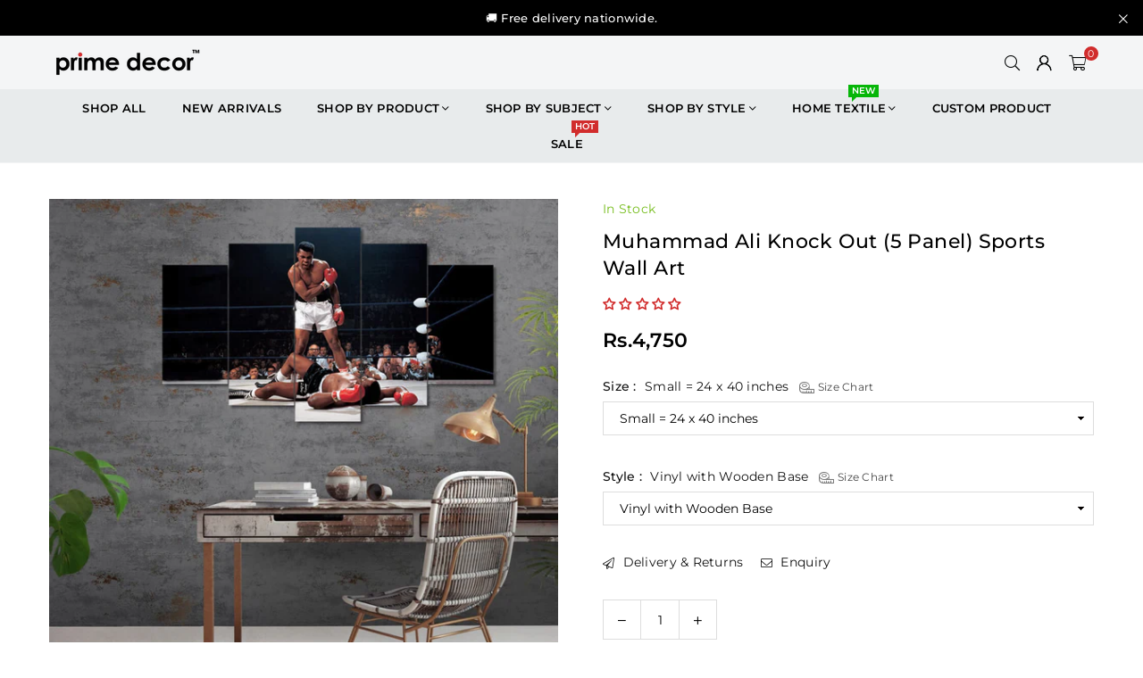

--- FILE ---
content_type: text/html; charset=utf-8
request_url: https://primedecor.pk/products/muhammad-ali-knock-out-5-panel-sports-wall-art
body_size: 48881
content:
<!doctype html>
<html class="no-js" lang="en" ><head>
 
<meta name="facebook-domain-verification" content="gwev9jpmfi3bhqiayg4z1hisvystgy" /><meta charset="utf-8"><meta http-equiv="X-UA-Compatible" content="IE=edge,chrome=1"><meta name="viewport" content="width=device-width, initial-scale=1.0"><meta name="theme-color" content="#000"><meta name="format-detection" content="telephone=no"><link rel="canonical" href="https://primedecor.pk/products/muhammad-ali-knock-out-5-panel-sports-wall-art"><link rel="preconnect" href="https://cdn.shopify.com" crossorigin><link rel="dns-prefetch" href="https://primedecor.pk" crossorigin><link rel="dns-prefetch" href="https://prime-decor-87c3.myshopify.com" crossorigin><link rel="preconnect" href="https://fonts.shopifycdn.com" crossorigin><link rel="shortcut icon" href="//primedecor.pk/cdn/shop/files/Favicon_32x32.png?v=1658094611" type="image/png"><title>Muhammad Ali Knock Out (5 Panel) Sports Wall Art &ndash; Prime Décor</title><meta name="description" content="Our wall art is finished to an exceptionally high standard. It has been printed on high-quality cotton canvas using eco-solvent ink for a vivid image with exceptional color accuracy. Ready to hang &amp; super easy to install."><!-- /snippets/social-meta-tags.liquid --> <meta name="keywords" content="Prime Décor, primedecor.pk" /><meta name="author" content="AdornThemes"><meta property="og:site_name" content="Prime Décor"><meta property="og:url" content="https://primedecor.pk/products/muhammad-ali-knock-out-5-panel-sports-wall-art"><meta property="og:title" content="Muhammad Ali Knock Out (5 Panel) Sports Wall Art"><meta property="og:type" content="product"><meta property="og:description" content="Our wall art is finished to an exceptionally high standard. It has been printed on high-quality cotton canvas using eco-solvent ink for a vivid image with exceptional color accuracy. Ready to hang &amp; super easy to install."><meta property="og:image" content="http://primedecor.pk/cdn/shop/products/MuhammadAliKnockOut_5Panel_SportsWallArt.jpg?v=1755696821"><meta property="og:image:secure_url" content="https://primedecor.pk/cdn/shop/products/MuhammadAliKnockOut_5Panel_SportsWallArt.jpg?v=1755696821"><meta property="og:image:width" content="1000"><meta property="og:image:height" content="1000"><meta property="og:price:amount" content="4,750"><meta property="og:price:currency" content="PKR"><meta name="twitter:card" content="summary_large_image"><meta name="twitter:title" content="Muhammad Ali Knock Out (5 Panel) Sports Wall Art"><meta name="twitter:description" content="Our wall art is finished to an exceptionally high standard. It has been printed on high-quality cotton canvas using eco-solvent ink for a vivid image with exceptional color accuracy. Ready to hang &amp; super easy to install.">
<link rel="preload" as="font" href="//primedecor.pk/cdn/fonts/montserrat/montserrat_n4.81949fa0ac9fd2021e16436151e8eaa539321637.woff2" type="font/woff2" crossorigin><link rel="preload" as="font" href="//primedecor.pk/cdn/fonts/montserrat/montserrat_n7.3c434e22befd5c18a6b4afadb1e3d77c128c7939.woff2" type="font/woff2" crossorigin><link rel="preload" as="font" href="//primedecor.pk/cdn/fonts/lato/lato_n4.c3b93d431f0091c8be23185e15c9d1fee1e971c5.woff2" type="font/woff2" crossorigin><link rel="preload" as="font" href="//primedecor.pk/cdn/fonts/lato/lato_n7.900f219bc7337bc57a7a2151983f0a4a4d9d5dcf.woff2" type="font/woff2" crossorigin><link rel="preload" as="font" href="//primedecor.pk/cdn/shop/t/10/assets/adorn-icons.woff2?v=51276908559411956971714403056" type="font/woff2" crossorigin><style type="text/css">:root{--ft1:Montserrat,sans-serif;--ft2:Montserrat,sans-serif;--ft3:Lato,sans-serif;--site_gutter:15px;--grid_gutter:30px;--grid_gutter_sm:15px; --input_height:38px;--input_height_sm:32px;--error:#d20000}*,::after,::before{box-sizing:border-box}article,aside,details,figcaption,figure,footer,header,hgroup,main,menu,nav,section,summary{display:block}body,button,input,select,textarea{font-family:-apple-system,BlinkMacSystemFont,"Segoe UI","Roboto","Oxygen","Ubuntu","Cantarell","Helvetica Neue",sans-serif;-webkit-font-smoothing:antialiased;-webkit-text-size-adjust:100%}a{background-color:transparent}a,a:after,a:before{transition:all .3s ease-in-out}b,strong{font-weight:700;}em{font-style:italic}small{font-size:80%}sub,sup{font-size:75%;line-height:0;position:relative;vertical-align:baseline}sup{top:-.5em}sub{bottom:-.25em}img{max-width:100%;border:0}button,input,optgroup,select,textarea{color:inherit;font:inherit;margin:0;outline:0}button[disabled],input[disabled]{cursor:default}[type=button]::-moz-focus-inner,[type=reset]::-moz-focus-inner,[type=submit]::-moz-focus-inner,button::-moz-focus-inner{border-style:none;padding:0}[type=button]:-moz-focusring,[type=reset]:-moz-focusring,[type=submit]:-moz-focusring,button:-moz-focusring{outline:1px dotted ButtonText}input[type=email],input[type=number],input[type=password],input[type=search]{-webkit-appearance:none;-moz-appearance:none}table{width:100%;border-collapse:collapse;border-spacing:0}td,th{padding:0}textarea{overflow:auto;-webkit-appearance:none;-moz-appearance:none}[tabindex='-1']:focus{outline:0}a,img{outline:0!important;border:0}[role=button],a,button,input,label,select,textarea{touch-action:manipulation}.fl,.flex{display:flex}.fl1,.flex-item{flex:1}.clearfix::after{content:'';display:table;clear:both}.clear{clear:both}.icon__fallback-text,.v-hidden{position:absolute!important;overflow:hidden;clip:rect(0 0 0 0);height:1px;width:1px;margin:-1px;padding:0;border:0}.visibility-hidden{visibility:hidden}.js-focus-hidden:focus{outline:0}.no-js:not(html),.no-js .js{display:none}.no-js .no-js:not(html){display:block}.skip-link:focus{clip:auto;width:auto;height:auto;margin:0;color:#111;background-color:#fff;padding:10px;opacity:1;z-index:10000;transition:none}blockquote{background:#f8f8f8;font-weight:600;font-size:15px;font-style:normal;text-align:center;padding:0 30px;margin:0}.rte blockquote{padding:25px;margin-bottom:20px}blockquote p+cite{margin-top:7.5px}blockquote cite{display:block;font-size:13px;font-style:inherit}code,pre{font-family:Consolas,monospace;font-size:1em}pre{overflow:auto}.rte:last-child{margin-bottom:0}.rte .h1,.rte .h2,.rte .h3,.rte .h4,.rte .h5,.rte .h6,.rte h1,.rte h2,.rte h3,.rte h4,.rte h5,.rte h6{margin-top:15px;margin-bottom:7.5px}.rte .h1:first-child,.rte .h2:first-child,.rte .h3:first-child,.rte .h4:first-child,.rte .h5:first-child,.rte .h6:first-child,.rte h1:first-child,.rte h2:first-child,.rte h3:first-child,.rte h4:first-child,.rte h5:first-child,.rte h6:first-child{margin-top:0}.rte li{margin-bottom:4px;list-style:inherit}.rte li:last-child{margin-bottom:0}.rte-setting{margin-bottom:11.11111px}.rte-setting:last-child{margin-bottom:0}p:last-child{margin-bottom:0}li{list-style:none}.fine-print{font-size:1.07692em;font-style:italic;margin:20px 0}.txt--minor{font-size:80%}.txt--emphasis{font-style:italic}.icon{display:inline-block;width:20px;height:20px;vertical-align:middle;fill:currentColor}.no-svg .icon{display:none}svg.icon:not(.icon--full-color) circle,svg.icon:not(.icon--full-color) ellipse,svg.icon:not(.icon--full-color) g,svg.icon:not(.icon--full-color) line,svg.icon:not(.icon--full-color) path,svg.icon:not(.icon--full-color) polygon,svg.icon:not(.icon--full-color) polyline,svg.icon:not(.icon--full-color) rect,symbol.icon:not(.icon--full-color) circle,symbol.icon:not(.icon--full-color) ellipse,symbol.icon:not(.icon--full-color) g,symbol.icon:not(.icon--full-color) line,symbol.icon:not(.icon--full-color) path,symbol.icon:not(.icon--full-color) polygon,symbol.icon:not(.icon--full-color) polyline,symbol.icon:not(.icon--full-color) rect{fill:inherit;stroke:inherit}.no-svg .icon__fallback-text{position:static!important;overflow:inherit;clip:none;height:auto;width:auto;margin:0}ol,ul{margin:0;padding:0}ol{list-style:decimal}.list--inline{padding:0;margin:0}.list--inline li{display:inline-block;margin-bottom:0;vertical-align:middle}.rte img{height:auto}.rte table{table-layout:fixed}.rte ol,.rte ul{margin:20px 0 30px 30px}.rte ol.list--inline,.rte ul.list--inline{margin-left:0}.rte ul{list-style:disc outside}.rte ul ul{list-style:circle outside}.rte ul ul ul{list-style:square outside}.rte a:not(.btn){padding-bottom:1px}.tc .rte ol,.tc .rte ul,.tc.rte ol,.tc.rte ul{margin-left:0;list-style-position:inside}.rte__table-wrapper{max-width:100%;overflow:auto;-webkit-overflow-scrolling:touch}svg:not(:root){overflow:hidden}.video-wrapper{position:relative;overflow:hidden;max-width:100%;padding-bottom:56.25%;height:0;height:auto}.video-wrapper iframe{position:absolute;top:0;left:0;width:100%;height:100%}form{margin:0}legend{border:0;padding:0}button,input[type=submit],label[for]{cursor:pointer}input[type=text]{-webkit-appearance:none;-moz-appearance:none}[type=checkbox]+label,[type=radio]+label{display:inline-block;margin-bottom:0}textarea{min-height:100px}input[type=checkbox],input[type=radio]{margin:0 5px 0 0;vertical-align:middle}select::-ms-expand{display:none}.label--hidden{position:absolute;height:0;width:0;margin-bottom:0;overflow:hidden;clip:rect(1px,1px,1px,1px)}.form-vertical input,.form-vertical select,.form-vertical textarea{display:block;width:100%}.form-vertical [type=checkbox],.form-vertical [type=radio]{display:inline-block;width:auto;margin-right:5px}.form-vertical .btn,.form-vertical [type=submit]{display:inline-block;width:auto}.grid--table{display:table;table-layout:fixed;width:100%}.grid--table>.gitem{float:none;display:table-cell;vertical-align:middle}.is-transitioning{display:block!important;visibility:visible!important}.mr0{margin:0 !important;}.pd0{ padding:0 !important;}.db{display:block}.dbi{display:inline-block}.dn, .hidden,.btn.loading .txt {display:none}.of_hidden {overflow:hidden}.pa {position:absolute}.pr {position:relative}.l0 {left: 0;}.t0 {top: 0;}.fw-300{font-weight:300}.fw-400{font-weight:400}.fw-500{font-weight:500}.fw-600{font-weight:600}b,strong,.fw-700{font-weight:700}em, .em{font-style:italic}.tt-u{text-transform:uppercase}.tt-l{text-transform:lowercase}.tt-c{text-transform:capitalize}.tt-n{text-transform:none}.list-bullet,.list-arrow,.list-square,.order-list{padding:0 0 15px 15px;}.list-bullet li {list-style:disc; padding:4px 0; }.list-bullet ul, .list-circle ul, .list-arrow ul, .order-list li {padding-left:15px;}.list-square li {list-style:square; padding:4px 0; } .list-arrow li {list-style:disclosure-closed; padding:4px 0; }.order-list li {list-style:decimal; padding:4px 0; }.tdn {text-decoration:none!important}.tdu {text-decoration:underline}.imgFt{position:absolute;top:0;left:0;width:100%;height:100%;object-fit:cover; object-position:center; }.imgFl { display:block; width:100%; height:auto; }.imgWrapper { display:block; margin:auto; }.autoHt { height:auto; }.bgImg { background-size:cover; background-repeat:no-repeat; background-position:center; }.grid-sizer{width:25%; position:absolute}.w_auto {width:auto!important}.h_auto{height:auto}.w_100{width:100%!important}.h_100{height:100%!important}.pd10 {padding:10px;}.grid{display:flex;flex-wrap:wrap;list-style:none;margin:0 -7.5px }.gitem{flex:0 0 auto;padding-left:7.5px;padding-right:7.5px;width:100%}.col-1,.rwcols-1 .gitem, .wd100{width:100%}.col-2,.rwcols-2 .gitem,.wd50{width:50%}.col-3,.rwcols-3 .gitem,.wd33{width:33.33333%}.col-4,.rwcols-4 .gitem,.wd25{width:25%}.col-5,.rwcols-5 .gitem,.wd20{width:20%}.col-6,.rwcols-6 .gitem,.wd16{width:16.66667%}.col-7,.rwcols-7 .gitem,.wd14{width:14.28571%}.col-8,.rwcols-8 .gitem,.wd12{width:12.5%}.col-9,.rwcols-9 .gitem,.wd11{width:11.11111%}.col-10,.rwcols-10 .gitem,.wd10{width:10%}.wd30{width:30%}.wd37{width:37.5%}.wd40{width:40%}.wd60{width:60%}.wd62{width:62.5%}.wd66{width:66.66667%}.wd70{width:70%}.wd75{width:75%}.wd80{width:80%}.wd83{width:83.33333%}.wd87{width:87.5%}.wd90{width:90%}.wd100{width:100%}.show{display:block!important}.hide{display:none!important}.grid-products{margin:0 -0.0px}.grid-products .gitem{padding-left:0.0px;padding-right:0.0px}.f-row{flex-direction:row}.f-col{flex-direction:column}.f-wrap{flex-wrap:wrap}.f-nowrap{flex-wrap:nowrap}.f-jcs{justify-content:flex-start}.f-jce{justify-content:flex-end}.f-jcc{justify-content:center}.f-jcsb{justify-content:space-between}.f-jcsa{justify-content:space-around}.f-jcse{justify-content:space-evenly}.f-ais{align-items:flex-start}.f-aie{align-items:flex-end}.f-aic{align-items:center}.f-aib{align-items:baseline}.f-aist{align-items:stretch}.f-acs{align-content:flex-start}.f-ace{align-content:flex-end}.f-acc{align-content:center}.f-acsb{align-content:space-between}.f-acsa{align-content:space-around}.f-acst{align-content:stretch}.f-asa{align-self:auto}.f-ass{align-self:flex-start}.f-ase{align-self:flex-end}.f-asc{align-self:center}.f-asb{align-self:baseline}.f-asst{align-self:stretch}.order0{order:0}.order1{order:1}.order2{order:2}.order3{order:3}.tl{text-align:left!important}.tc{text-align:center!important}.tr{text-align:right!important}.m_auto{margin-left:auto;margin-right:auto}.ml_auto{margin-left:auto}.mr_auto{margin-right:auto}.m0{margin:0!important}.mt0{margin-top:0!important}.ml0{margin-left:0!important}.mr0{margin-right:0!important}.mb0{margin-bottom:0!important}.ml5{margin-left:5px}.mt5{margin-top:5px}.mr5{margin-right:5px}.mb5{margin-bottom:5px}.ml10{margin-left:10px}.mt10{margin-top:10px}.mr10{margin-right:10px}.mb10{margin-bottom:10px}.ml15{margin-left:15px}.mt15{margin-top:15px}.mr15{margin-right:15px}.mb15{margin-bottom:15px}.ml20{margin-left:20px}.mt20{margin-top:20px!important}.mr20{margin-right:20px}.mb20{margin-bottom:20px}.ml25{margin-left:25px}.mt25{margin-top:25px}.mr25{margin-right:25px}.mb25{margin-bottom:25px}.ml30{margin-left:30px}.mt30{margin-top:30px}.mr30{margin-right:30px}.mb30{margin-bottom:30px}.mb35{margin-bottom:35px}.mb40{margin-bottom:40px}.mb45{margin-bottom:45px}.mb50{margin-bottom:50px}@media (min-width:768px){.col-md-1{width:100%}.col-md-2,.rwcols-md-2 .gitem,.wd50-md{width:50%}.col-md-3,.rwcols-md-3 .gitem,.wd33-md{width:33.33333%}.col-md-4,.rwcols-md-4 .gitem,.wd25-md{width:25%}.col-md-5,.rwcols-md-5 .gitem,.wd20-md{width:20%}.col-md-6,.rwcols-md-6 .gitem,.wd16-md{width:16.66667%}.col-md-7,.rwcols-md-7 .gitem,.wd14-md{width:14.28571%}.col-md-8,.rwcols-md-8 .gitem,.wd12-md{width:12.5%}.col-md-9,.rwcols-md-9 .gitem,.wd11-md{width:11.11111%}.col-md-10,.rwcols-md-10 .gitem,.wd10-md{width:10%}.wd30-md{width:30%}.wd37-md{width:37.5%}.wd40-md{width:40%}.wd60-md{width:60%}.wd62-md{width:62.5%}.wd66-md{width:66.66667%}.wd70-md{width:70%}.wd75-md{width:75%}.wd80-md{width:80%}.wd83-md{width:83.33333%}.wd87-md{width:87.5%}.wd90-md{width:90%}.tl-md{text-align:left!important}.tc-md{text-align:center!important}.tr-md{text-align:right!important}.f-row-md{flex-direction:row}.f-col-md{flex-direction:column}.f-wrap-md{flex-wrap:wrap}.f-nowrap-md{flex-wrap:nowrap}.f-jcs-md{justify-content:flex-start}.f-jce-md{justify-content:flex-end}.f-jcc-md{justify-content:center}.f-jcsb-md{justify-content:space-between}.f-jcsa-md{justify-content:space-around}.f-jcse-md{justify-content:space-evenly}.f-ais-md{align-items:flex-start}.f-aie-md{align-items:flex-end}.f-aic-md{align-items:center}.f-aib-md{align-items:baseline}.f-aist-md{align-items:stretch}.f-acs-md{align-content:flex-start}.f-ace-md{align-content:flex-end}.f-acc-md{align-content:center}.f-acsb-md{align-content:space-between}.f-acsa-md{align-content:space-around}.f-acst-md{align-content:stretch}.f-asa-md{align-self:auto}.f-ass-md{align-self:flex-start}.f-ase-md{align-self:flex-end}.f-asc-md{align-self:center}.f-asb-md{align-self:baseline}.f-asst-md{align-self:stretch}.mb0-md{margin-bottom:0}.mb5-md{margin-bottom:5px}.mb10-md{margin-bottom:10px}.mb15-md{margin-bottom:15px}.mb20-md{margin-bottom:20px}.mb25-md{margin-bottom:25px}.mb30-md{margin-bottom:30px}.mb35-md{margin-bottom:35px}.mb40-md{margin-bottom:40px}.mb45-md{margin-bottom:45px}.mb50-md{margin-bottom:50px}}@media (min-width:1025px){.grid{margin:0 -15px }.gitem{padding-left:15px;padding-right:15px }.col-lg-1{width:100%}.col-lg-2,.rwcols-lg-2 .gitem,.wd50-lg{width:50%}.col-lg-3,.rwcols-lg-3 .gitem,.wd33-lg{width:33.33333%}.col-lg-4,.rwcols-lg-4 .gitem,.wd25-lg{width:25%}.col-lg-5,.rwcols-lg-5 .gitem,.wd20-lg{width:20%}.col-lg-6,.rwcols-lg-6 .gitem,.wd16-lg{width:16.66667%}.col-lg-7,.rwcols-lg-7 .gitem,.wd14-lg{width:14.28571%}.col-lg-8,.rwcols-lg-8 .gitem,.wd12-lg{width:12.5%}.col-lg-9,.rwcols-lg-9 .gitem,.wd11-lg{width:11.11111%}.col-lg-10,.rwcols-lg-10 .gitem,.wd10-lg{width:10%}.wd30-lg{width:30%}.wd37-lg{width:37.5%}.wd40-lg{width:40%}.wd60-lg{width:60%}.wd62-lg{width:62.5%}.wd66-lg{width:66.66667%}.wd70-lg{width:70%}.wd75-lg{width:75%}.wd80-lg{width:80%}.wd83-lg{width:83.33333%}.wd87-lg{width:87.5%}.wd90-lg{width:90%}.show-lg{display:block!important}.hide-lg{display:none!important}.f-row-lg{flex-direction:row}.f-col-lg{flex-direction:column}.f-wrap-lg{flex-wrap:wrap}.f-nowrap-lg{flex-wrap:nowrap}.tl-lg {text-align:left!important}.tc-lg {text-align:center!important}.tr-lg {text-align:right!important}.grid-products{margin:0 -10.0px}.grid-products .gitem{padding-left:10.0px;padding-right:10.0px}}@media (min-width:1280px){.col-xl-1{width:100%}.col-xl-2,.rwcols-xl-2 .gitem,.wd50-xl{width:50%}.col-xl-3,.rwcols-xl-3 .gitem,.wd33-xl{width:33.33333%}.col-xl-4,.rwcols-xl-4 .gitem,.wd25-xl{width:25%}.col-xl-5,.rwcols-xl-5 .gitem,.wd20-xl{width:20%}.col-xl-6,.rwcols-xl-6 .gitem,.wd16-xl{width:16.66667%}.col-xl-7,.rwcols-xl-7 .gitem,.wd14-xl{width:14.28571%}.col-xl-8,.rwcols-xl-8 .gitem,.wd12-xl{width:12.5%}.col-xl-9,.rwcols-xl-9 .gitem,.wd11-xl{width:11.11111%}.col-xl-10,.rwcols-xl-10 .gitem,.wd10-xl{width:10%}.wd30-xl{width:30%}.wd37-xl{width:37.5%}.wd40-xl{width:40%}.wd60-xl{width:60%}.wd62-xl{width:62.5%}.wd66-xl{width:66.66667%}.wd70-xl{width:70%}.wd75-xl{width:75%}.wd80-xl{width:80%}.wd83-xl{width:83.33333%}.wd87-xl{width:87.5%}.wd90-xl{width:90%}.show-xl{display:block!important}.hide-xl{display:none!important}.f-wrap-xl{flex-wrap:wrap}.f-col-xl{flex-direction:column}.tl-xl {text-align:left!important}.tc-xl {text-align:center!important}.tr-xl {text-align:right!important}}@media only screen and (min-width:768px) and (max-width:1024px){.show-md{display:block!important}.hide-md{display:none!important}}@media only screen and (max-width:767px){.show-sm{display:block!important}.hide-sm{display:none!important}}@font-face{font-family:Adorn-Icons;src:url("//primedecor.pk/cdn/shop/t/10/assets/adorn-icons.woff2?v=51276908559411956971714403056") format('woff2'),url("//primedecor.pk/cdn/shop/t/10/assets/adorn-icons.woff?v=74340402737950993131714403057") format('woff');font-weight:400;font-style:normal;font-display:swap}.at{font:normal normal normal 15px/1 Adorn-Icons;speak:none;text-transform:none;display:inline-block;vertical-align:middle;text-rendering:auto;-webkit-font-smoothing:antialiased;-moz-osx-font-smoothing:grayscale}@font-face {font-family: Montserrat;font-weight: 300;font-style: normal;font-display: swap;src: url("//primedecor.pk/cdn/fonts/montserrat/montserrat_n3.29e699231893fd243e1620595067294bb067ba2a.woff2") format("woff2"), url("//primedecor.pk/cdn/fonts/montserrat/montserrat_n3.64ed56f012a53c08a49d49bd7e0c8d2f46119150.woff") format("woff");}@font-face {font-family: Montserrat;font-weight: 400;font-style: normal;font-display: swap;src: url("//primedecor.pk/cdn/fonts/montserrat/montserrat_n4.81949fa0ac9fd2021e16436151e8eaa539321637.woff2") format("woff2"), url("//primedecor.pk/cdn/fonts/montserrat/montserrat_n4.a6c632ca7b62da89c3594789ba828388aac693fe.woff") format("woff");}@font-face {font-family: Montserrat;font-weight: 500;font-style: normal;font-display: swap;src: url("//primedecor.pk/cdn/fonts/montserrat/montserrat_n5.07ef3781d9c78c8b93c98419da7ad4fbeebb6635.woff2") format("woff2"), url("//primedecor.pk/cdn/fonts/montserrat/montserrat_n5.adf9b4bd8b0e4f55a0b203cdd84512667e0d5e4d.woff") format("woff");}@font-face {font-family: Montserrat;font-weight: 600;font-style: normal;font-display: swap;src: url("//primedecor.pk/cdn/fonts/montserrat/montserrat_n6.1326b3e84230700ef15b3a29fb520639977513e0.woff2") format("woff2"), url("//primedecor.pk/cdn/fonts/montserrat/montserrat_n6.652f051080eb14192330daceed8cd53dfdc5ead9.woff") format("woff");}@font-face {font-family: Montserrat;font-weight: 700;font-style: normal;font-display: swap;src: url("//primedecor.pk/cdn/fonts/montserrat/montserrat_n7.3c434e22befd5c18a6b4afadb1e3d77c128c7939.woff2") format("woff2"), url("//primedecor.pk/cdn/fonts/montserrat/montserrat_n7.5d9fa6e2cae713c8fb539a9876489d86207fe957.woff") format("woff");}@font-face {font-family: Lato;font-weight: 300;font-style: normal;font-display: swap;src: url("//primedecor.pk/cdn/fonts/lato/lato_n3.a7080ececf6191f1dd5b0cb021691ca9b855c876.woff2") format("woff2"), url("//primedecor.pk/cdn/fonts/lato/lato_n3.61e34b2ff7341f66543eb08e8c47eef9e1cde558.woff") format("woff");}@font-face {font-family: Lato;font-weight: 400;font-style: normal;font-display: swap;src: url("//primedecor.pk/cdn/fonts/lato/lato_n4.c3b93d431f0091c8be23185e15c9d1fee1e971c5.woff2") format("woff2"), url("//primedecor.pk/cdn/fonts/lato/lato_n4.d5c00c781efb195594fd2fd4ad04f7882949e327.woff") format("woff");}@font-face {font-family: Lato;font-weight: 500;font-style: normal;font-display: swap;src: url("//primedecor.pk/cdn/fonts/lato/lato_n5.b2fec044fbe05725e71d90882e5f3b21dae2efbd.woff2") format("woff2"), url("//primedecor.pk/cdn/fonts/lato/lato_n5.f25a9a5c73ff9372e69074488f99e8ac702b5447.woff") format("woff");}@font-face {font-family: Lato;font-weight: 600;font-style: normal;font-display: swap;src: url("//primedecor.pk/cdn/fonts/lato/lato_n6.38d0e3b23b74a60f769c51d1df73fac96c580d59.woff2") format("woff2"), url("//primedecor.pk/cdn/fonts/lato/lato_n6.3365366161bdcc36a3f97cfbb23954d8c4bf4079.woff") format("woff");}@font-face {font-family: Lato;font-weight: 700;font-style: normal;font-display: swap;src: url("//primedecor.pk/cdn/fonts/lato/lato_n7.900f219bc7337bc57a7a2151983f0a4a4d9d5dcf.woff2") format("woff2"), url("//primedecor.pk/cdn/fonts/lato/lato_n7.a55c60751adcc35be7c4f8a0313f9698598612ee.woff") format("woff");}.page-width { margin:0 auto; padding-left:10px; padding-right:10px; max-width:1200px; }.fullwidth { max-width:100%; padding-left:10px; padding-right:10px; }.template-product .fullwidth.npd .product-single__meta{ padding: 0 20px;}@media only screen and (min-width:766px) { .page-width { padding-left:15px; padding-right:15px; }.fullwidth { padding-left:15px; padding-right:15px; }.template-product .fullwidth.npd:not(.style6) .product-single__meta{ padding-right:30px}}@media only screen and (min-width:1280px){.fullwidth { padding-left:55px; padding-right:55px; }.template-product .fullwidth.npd:not(.style6) .product-single__meta{ padding-right:55px;}}.fullwidth.npd { padding-left:0; padding-right:0; }.fs10 { font-size:10px;}.fs12 { font-size:12px;}.fs14 { font-size:14px;}.fs16 { font-size:16px;}.fs18 { font-size:18px;}.fs20 { font-size:20px;}.fs22 { font-size:22px;}.fs24 { font-size:24px;}.fs26 { font-size:26px;}.fs28 { font-size:28px;}.fs30 { font-size:30px;}</style><link rel="stylesheet" href="//primedecor.pk/cdn/shop/t/10/assets/theme.css?v=39840914680164503051762797119" type="text/css" media="all">    <script src="//primedecor.pk/cdn/shop/t/10/assets/lazysizes.js?v=9525017869278013171714403057" async></script>  <script src="//primedecor.pk/cdn/shop/t/10/assets/jquery.min.js?v=115860211936397945481714403056"defer="defer"></script><script>var theme = {strings:{addToCart:"Add to cart",preOrder:"Pre-Order",soldOut:"Sold out",unavailable:"Unavailable",showMore:"Show More",showLess:"Show Less"},mlcurrency:false,moneyFormat:"Rs.{{amount_no_decimals}}",shopCurrency:"PKR",autoCurrencies:false,money_currency_format:"Rs.{{amount_no_decimals}}",money_format:"Rs.{{amount_no_decimals}}",ajax_cart:true,fixedHeader:true,animation:true,animationMobile:true,searchresult:"See all results for \u0026quot;{{ terms }}\u0026quot;",wlAvailable:"Available in Wishlist",rtl:false,};document.documentElement.className = document.documentElement.className.replace('no-js', 'js');        var alpha = "Abcdefghijklmnopqrstuvwxyz".split(""), thm = alpha[0]+alpha[21]+alpha[14]+alpha[13]+alpha[4], shpeml = 'info@primedecor.pk', dmn = window.location.hostname;        window.lazySizesConfig = window.lazySizesConfig || {};window.lazySizesConfig.loadMode = 1;      window.lazySizesConfig.loadHidden = false;        window.shopUrl = 'https://primedecor.pk';      window.routes = {        cart_add_url: '/cart/add',        cart_change_url: '/cart/change',        cart_update_url: '/cart/update',        cart_url: '/cart',        predictive_search_url: '/search/suggest'      };      window.cartStrings = {        error: `There was an error while updating your cart. Please try again.`,        quantityError: `You can only add [quantity] of this item.`      };</script><script src="//primedecor.pk/cdn/shop/t/10/assets/vendor.js?v=76554511100504964491714403056" defer="defer"></script>
   <script>window.performance && window.performance.mark && window.performance.mark('shopify.content_for_header.start');</script><meta name="google-site-verification" content="4ny0eA1FSKbqncE9q9zfsvMFtiCvuOCYzAabOGjo0tE">
<meta name="facebook-domain-verification" content="gwev9jpmfi3bhqiayg4z1hisvystgy">
<meta id="shopify-digital-wallet" name="shopify-digital-wallet" content="/65347354872/digital_wallets/dialog">
<link rel="alternate" type="application/json+oembed" href="https://primedecor.pk/products/muhammad-ali-knock-out-5-panel-sports-wall-art.oembed">
<script async="async" data-src="/checkouts/internal/preloads.js?locale=en-PK"></script>
<script id="shopify-features" type="application/json">{"accessToken":"2b77a6078ce87ee3ae5b026b04e25a68","betas":["rich-media-storefront-analytics"],"domain":"primedecor.pk","predictiveSearch":true,"shopId":65347354872,"locale":"en"}</script>
<script>var Shopify = Shopify || {};
Shopify.shop = "prime-decor-87c3.myshopify.com";
Shopify.locale = "en";
Shopify.currency = {"active":"PKR","rate":"1.0"};
Shopify.country = "PK";
Shopify.theme = {"name":"avone-updated","id":141731987704,"schema_name":"Avone","schema_version":"5.2","theme_store_id":null,"role":"main"};
Shopify.theme.handle = "null";
Shopify.theme.style = {"id":null,"handle":null};
Shopify.cdnHost = "primedecor.pk/cdn";
Shopify.routes = Shopify.routes || {};
Shopify.routes.root = "/";</script>
<script type="module">!function(o){(o.Shopify=o.Shopify||{}).modules=!0}(window);</script>
<script>!function(o){function n(){var o=[];function n(){o.push(Array.prototype.slice.apply(arguments))}return n.q=o,n}var t=o.Shopify=o.Shopify||{};t.loadFeatures=n(),t.autoloadFeatures=n()}(window);</script>
<script id="shop-js-analytics" type="application/json">{"pageType":"product"}</script>
<script defer="defer" async type="module" data-src="//primedecor.pk/cdn/shopifycloud/shop-js/modules/v2/client.init-shop-cart-sync_DtuiiIyl.en.esm.js"></script>
<script defer="defer" async type="module" data-src="//primedecor.pk/cdn/shopifycloud/shop-js/modules/v2/chunk.common_CUHEfi5Q.esm.js"></script>
<script type="module">
  await import("//primedecor.pk/cdn/shopifycloud/shop-js/modules/v2/client.init-shop-cart-sync_DtuiiIyl.en.esm.js");
await import("//primedecor.pk/cdn/shopifycloud/shop-js/modules/v2/chunk.common_CUHEfi5Q.esm.js");

  window.Shopify.SignInWithShop?.initShopCartSync?.({"fedCMEnabled":true,"windoidEnabled":true});

</script>
<script>(function() {
  var isLoaded = false;
  function asyncLoad() {
    if (isLoaded) return;
    isLoaded = true;
    var urls = ["https:\/\/chimpstatic.com\/mcjs-connected\/js\/users\/a13239c94f0722070ba5d3a54\/4694d790d923ecdc276f3ffe6.js?shop=prime-decor-87c3.myshopify.com","https:\/\/d18eg7dreypte5.cloudfront.net\/browse-abandonment\/smsbump_timer.js?shop=prime-decor-87c3.myshopify.com","\/\/cdn.shopify.com\/proxy\/eba25fc3c4cfb97391eefdad9bb3fee7884d2bc9e363711da749e3eed5872544\/forms-akamai.smsbump.com\/790457\/form_304963.js?ver=1749564345\u0026shop=prime-decor-87c3.myshopify.com\u0026sp-cache-control=cHVibGljLCBtYXgtYWdlPTkwMA","https:\/\/intg.snapchat.com\/shopify\/shopify-scevent-init.js?id=b04db7f9-2fa8-40a8-ad2e-b755c35b90c1\u0026shop=prime-decor-87c3.myshopify.com","https:\/\/configs.carthike.com\/carthike.js?shop=prime-decor-87c3.myshopify.com"];
    for (var i = 0; i < urls.length; i++) {
      var s = document.createElement('script');
      s.type = 'text/javascript';
      s.async = true;
      s.src = urls[i];
      var x = document.getElementsByTagName('script')[0];
      x.parentNode.insertBefore(s, x);
    }
  };
  document.addEventListener('StartAsyncLoading',function(event){asyncLoad();});if(window.attachEvent) {
    window.attachEvent('onload', function(){});
  } else {
    window.addEventListener('load', function(){}, false);
  }
})();</script>
<script id="__st">var __st={"a":65347354872,"offset":18000,"reqid":"6d03fa11-e8b5-4992-abbb-f3d04693c1c4-1766189109","pageurl":"primedecor.pk\/products\/muhammad-ali-knock-out-5-panel-sports-wall-art","u":"dd1608189863","p":"product","rtyp":"product","rid":7750825509112};</script>
<script>window.ShopifyPaypalV4VisibilityTracking = true;</script>
<script id="captcha-bootstrap">!function(){'use strict';const t='contact',e='account',n='new_comment',o=[[t,t],['blogs',n],['comments',n],[t,'customer']],c=[[e,'customer_login'],[e,'guest_login'],[e,'recover_customer_password'],[e,'create_customer']],r=t=>t.map((([t,e])=>`form[action*='/${t}']:not([data-nocaptcha='true']) input[name='form_type'][value='${e}']`)).join(','),a=t=>()=>t?[...document.querySelectorAll(t)].map((t=>t.form)):[];function s(){const t=[...o],e=r(t);return a(e)}const i='password',u='form_key',d=['recaptcha-v3-token','g-recaptcha-response','h-captcha-response',i],f=()=>{try{return window.sessionStorage}catch{return}},m='__shopify_v',_=t=>t.elements[u];function p(t,e,n=!1){try{const o=window.sessionStorage,c=JSON.parse(o.getItem(e)),{data:r}=function(t){const{data:e,action:n}=t;return t[m]||n?{data:e,action:n}:{data:t,action:n}}(c);for(const[e,n]of Object.entries(r))t.elements[e]&&(t.elements[e].value=n);n&&o.removeItem(e)}catch(o){console.error('form repopulation failed',{error:o})}}const l='form_type',E='cptcha';function T(t){t.dataset[E]=!0}const w=window,h=w.document,L='Shopify',v='ce_forms',y='captcha';let A=!1;((t,e)=>{const n=(g='f06e6c50-85a8-45c8-87d0-21a2b65856fe',I='https://cdn.shopify.com/shopifycloud/storefront-forms-hcaptcha/ce_storefront_forms_captcha_hcaptcha.v1.5.2.iife.js',D={infoText:'Protected by hCaptcha',privacyText:'Privacy',termsText:'Terms'},(t,e,n)=>{const o=w[L][v],c=o.bindForm;if(c)return c(t,g,e,D).then(n);var r;o.q.push([[t,g,e,D],n]),r=I,A||(h.body.append(Object.assign(h.createElement('script'),{id:'captcha-provider',async:!0,src:r})),A=!0)});var g,I,D;w[L]=w[L]||{},w[L][v]=w[L][v]||{},w[L][v].q=[],w[L][y]=w[L][y]||{},w[L][y].protect=function(t,e){n(t,void 0,e),T(t)},Object.freeze(w[L][y]),function(t,e,n,w,h,L){const[v,y,A,g]=function(t,e,n){const i=e?o:[],u=t?c:[],d=[...i,...u],f=r(d),m=r(i),_=r(d.filter((([t,e])=>n.includes(e))));return[a(f),a(m),a(_),s()]}(w,h,L),I=t=>{const e=t.target;return e instanceof HTMLFormElement?e:e&&e.form},D=t=>v().includes(t);t.addEventListener('submit',(t=>{const e=I(t);if(!e)return;const n=D(e)&&!e.dataset.hcaptchaBound&&!e.dataset.recaptchaBound,o=_(e),c=g().includes(e)&&(!o||!o.value);(n||c)&&t.preventDefault(),c&&!n&&(function(t){try{if(!f())return;!function(t){const e=f();if(!e)return;const n=_(t);if(!n)return;const o=n.value;o&&e.removeItem(o)}(t);const e=Array.from(Array(32),(()=>Math.random().toString(36)[2])).join('');!function(t,e){_(t)||t.append(Object.assign(document.createElement('input'),{type:'hidden',name:u})),t.elements[u].value=e}(t,e),function(t,e){const n=f();if(!n)return;const o=[...t.querySelectorAll(`input[type='${i}']`)].map((({name:t})=>t)),c=[...d,...o],r={};for(const[a,s]of new FormData(t).entries())c.includes(a)||(r[a]=s);n.setItem(e,JSON.stringify({[m]:1,action:t.action,data:r}))}(t,e)}catch(e){console.error('failed to persist form',e)}}(e),e.submit())}));const S=(t,e)=>{t&&!t.dataset[E]&&(n(t,e.some((e=>e===t))),T(t))};for(const o of['focusin','change'])t.addEventListener(o,(t=>{const e=I(t);D(e)&&S(e,y())}));const B=e.get('form_key'),M=e.get(l),P=B&&M;t.addEventListener('DOMContentLoaded',(()=>{const t=y();if(P)for(const e of t)e.elements[l].value===M&&p(e,B);[...new Set([...A(),...v().filter((t=>'true'===t.dataset.shopifyCaptcha))])].forEach((e=>S(e,t)))}))}(h,new URLSearchParams(w.location.search),n,t,e,['guest_login'])})(!0,!0)}();</script>
<script integrity="sha256-4kQ18oKyAcykRKYeNunJcIwy7WH5gtpwJnB7kiuLZ1E=" data-source-attribution="shopify.loadfeatures" defer="defer" data-src="//primedecor.pk/cdn/shopifycloud/storefront/assets/storefront/load_feature-a0a9edcb.js" crossorigin="anonymous"></script>
<script data-source-attribution="shopify.dynamic_checkout.dynamic.init">var Shopify=Shopify||{};Shopify.PaymentButton=Shopify.PaymentButton||{isStorefrontPortableWallets:!0,init:function(){window.Shopify.PaymentButton.init=function(){};var t=document.createElement("script");t.data-src="https://primedecor.pk/cdn/shopifycloud/portable-wallets/latest/portable-wallets.en.js",t.type="module",document.head.appendChild(t)}};
</script>
<script data-source-attribution="shopify.dynamic_checkout.buyer_consent">
  function portableWalletsHideBuyerConsent(e){var t=document.getElementById("shopify-buyer-consent"),n=document.getElementById("shopify-subscription-policy-button");t&&n&&(t.classList.add("hidden"),t.setAttribute("aria-hidden","true"),n.removeEventListener("click",e))}function portableWalletsShowBuyerConsent(e){var t=document.getElementById("shopify-buyer-consent"),n=document.getElementById("shopify-subscription-policy-button");t&&n&&(t.classList.remove("hidden"),t.removeAttribute("aria-hidden"),n.addEventListener("click",e))}window.Shopify?.PaymentButton&&(window.Shopify.PaymentButton.hideBuyerConsent=portableWalletsHideBuyerConsent,window.Shopify.PaymentButton.showBuyerConsent=portableWalletsShowBuyerConsent);
</script>
<script>
  function portableWalletsCleanup(e){e&&e.src&&console.error("Failed to load portable wallets script "+e.src);var t=document.querySelectorAll("shopify-accelerated-checkout .shopify-payment-button__skeleton, shopify-accelerated-checkout-cart .wallet-cart-button__skeleton"),e=document.getElementById("shopify-buyer-consent");for(let e=0;e<t.length;e++)t[e].remove();e&&e.remove()}function portableWalletsNotLoadedAsModule(e){e instanceof ErrorEvent&&"string"==typeof e.message&&e.message.includes("import.meta")&&"string"==typeof e.filename&&e.filename.includes("portable-wallets")&&(window.removeEventListener("error",portableWalletsNotLoadedAsModule),window.Shopify.PaymentButton.failedToLoad=e,"loading"===document.readyState?document.addEventListener("DOMContentLoaded",window.Shopify.PaymentButton.init):window.Shopify.PaymentButton.init())}window.addEventListener("error",portableWalletsNotLoadedAsModule);
</script>

<script type="module" data-src="https://primedecor.pk/cdn/shopifycloud/portable-wallets/latest/portable-wallets.en.js" onError="portableWalletsCleanup(this)" crossorigin="anonymous"></script>
<script nomodule>
  document.addEventListener("DOMContentLoaded", portableWalletsCleanup);
</script>

<link id="shopify-accelerated-checkout-styles" rel="stylesheet" media="screen" href="https://primedecor.pk/cdn/shopifycloud/portable-wallets/latest/accelerated-checkout-backwards-compat.css" crossorigin="anonymous">
<style id="shopify-accelerated-checkout-cart">
        #shopify-buyer-consent {
  margin-top: 1em;
  display: inline-block;
  width: 100%;
}

#shopify-buyer-consent.hidden {
  display: none;
}

#shopify-subscription-policy-button {
  background: none;
  border: none;
  padding: 0;
  text-decoration: underline;
  font-size: inherit;
  cursor: pointer;
}

#shopify-subscription-policy-button::before {
  box-shadow: none;
}

      </style>

<script>window.performance && window.performance.mark && window.performance.mark('shopify.content_for_header.end');</script><meta name="google-site-verification" content="4ny0eA1FSKbqncE9q9zfsvMFtiCvuOCYzAabOGjo0tE" />

  


<!-- BEGIN app block: shopify://apps/live-product-options/blocks/app-embed/88bfdf40-5e27-4962-a966-70c8d1e87757 --><script>
  window.theme = window.theme || {};window.theme.moneyFormat = "Rs.{{amount_no_decimals}}";window.theme.moneyFormatWithCurrency = "Rs.{{amount_no_decimals}}";
  window.theme.currencies = ['PKR'];
</script><script src="https://assets.cloudlift.app/api/assets/options.js?shop=prime-decor-87c3.myshopify.com" defer="defer"></script>
<!-- END app block --><!-- BEGIN app block: shopify://apps/uppush-email-web-push/blocks/push-notification/89fcbaff-b715-4dc6-a755-6fdb7b790bee --><script
  defer
  async
  type="module"
  type="text/javascript"
>
  window.uppushExtVer = '1.37'
  console.log('Uppush launching...', window.uppushExtVer)

  window.uppushResource = 'https://cdn.shopify.com/extensions/019b30f6-4d19-719e-be75-8ffcbe0ab7a1/uppush-390/assets/uppush-notification.min.js'
  window.uppushAppCore = 'https://cdn.shopify.com/extensions/019b30f6-4d19-719e-be75-8ffcbe0ab7a1/uppush-390/assets/push-app.js'
  window.uppushMessagingCore = 'https://cdn.shopify.com/extensions/019b30f6-4d19-719e-be75-8ffcbe0ab7a1/uppush-390/assets/push-messaging.js'
  window.uppushExtension = {"automation":{"Abandoned cart recovery":true,"Back in stock":false,"Browse abandonment":true,"Price drop":false,"Shipping notifications":true},"backInStockExtension":{"_id":"66105ad5c755b84a3018e6c2","position":"top_right","templateStyle":"bubble_button","automationType":"Back in stock","titleBeforeSubscribing":{"en":"Get a notification when the item is back in stock"},"titleAfterSubscribing":{"en":"Subscribe to get notified when this product is back in stock"},"subscribeTitleButton":{"en":"Subscribe"},"unsubscribeTitleButton":{"en":"Unsubscribe"},"primaryBackgroundColor":"#ffffff","primaryColor":"#0f172a","subscriberButtonBackgroundColor":"#0f172a","unSubscriberButtonBackgroundColor":"#ef4444","buttonColor":"#ffffff","addToCartButtonSelector":"form[action$=\"\/cart\/add\"] button[type=\"submit\"]"},"dropPriceExtension":{"_id":"66105ad5c755b84a3018e6cb","position":"top_right","templateStyle":"bubble_button","automationType":"Price drop","titleBeforeSubscribing":{"en":"Get a notification when price drops below {{variantPrice}}"},"titleAfterSubscribing":{"en":"We will notify you when the price drops"},"subscribeTitleButton":{"en":"Subscribe"},"unsubscribeTitleButton":{"en":"Unsubscribe"},"primaryBackgroundColor":"#ffffff","primaryColor":"#0f172a","subscriberButtonBackgroundColor":"#0f172a","unSubscriberButtonBackgroundColor":"#ef4444","buttonColor":"#ffffff","addToCartButtonSelector":"form[action$=\"\/cart\/add\"] button[type=\"submit\"]"},"browseAbandonedAutomation":{"_id":"66105a9dc755b84a3018da68","status":true,"type":"Browse abandonment","items":[{"status":true,"defer":"20 minutes","_id":"66105a9dc755b84a3018da69"},{"status":true,"defer":"2 hours","_id":"66105a9dc755b84a3018da6a"},{"status":true,"defer":"1 day","_id":"66105a9dc755b84a3018da6b"}],"minViewProductTime":15},"browseAbandonmentEmailTemplates":[],"popup":{"birthdayError":{"en":"Please enter a valid birthday"},"type":"Opt-in form","visibility":"All devices","spinWheelFontSize":12,"_id":"66105b0ec755b84a3018f344","published":true,"name":"Only Web Push","discount":{"option":"No discount","type":"Percentage","amount":10,"discountCode":"","expire":false,"expiresInDays":2},"deferRule":{"option":"Show with a timer","desktopDeferTimer":2,"mobileDeferTimer":5,"desktopDeferScroll":40,"mobileDeferScroll":20},"pageRule":{"option":"Show on any pages","type":"Match any","items":[]},"locationRule":{"option":"Show in any location","includes":[],"excludes":[]},"frequencyRule":{"option":"Limit frequency","limitValue":3,"limitUnit":"Day","deferValue":3,"deferUnit":"Minute"},"primaryButton":{"enabled":true,"action":"Submit form","title":{"en":"Subscribe now"},"redirectUrl":"","isTargetBlank":true},"secondaryButton":{"enabled":true,"action":"Close popup","title":{"en":"No, thanks"},"redirectUrl":"","isTargetBlank":true},"emailSetting":{"enabled":false,"required":true,"placeholder":{"en":"Email address"}},"nameSetting":{"enabled":false,"option":"Both first name and last name","layout":"Vertical","firstNamePlaceholder":{"en":"First name"},"firstNameRequired":true,"lastNamePlaceholder":{"en":"Last name"},"lastNameRequired":true},"phoneSetting":{"enabled":false,"required":true,"default":"US","placeholder":{"en":"Phone number"}},"gdprSetting":{"enabled":false,"content":{"en":"I agree to receive marketing emails"}},"tcpaSetting":{"enabled":false,"content":{"en":"By signing up, you agree to receive recurring automated marketing messages at the phone number provided. Consent is not a condition of purchase"}},"title":{"en":"Never miss a sale 🛍️!"},"message":{"en":"Subscribe to get updates on our new products and exclusive promotions."},"subscribedTitle":{"en":"Thank you for subscribing!"},"subscribedMessage":{"en":"You have successfully subscribed to our promotions"},"subscribedButton":{"enabled":true,"action":"Close popup","title":{"en":"Shop now"},"redirectUrl":"","isTargetBlank":true},"footer":{"en":"You are subscribing to receive communication via email and can opt out at any time."},"firstNameError":{"en":"Please enter a valid first name."},"lastNameError":{"en":"Please enter a valid last name."},"emailError":{"en":"Please enter a valid email address."},"phoneError":{"en":"Please enter a valid phone number."},"policyError":{"en":"Please agree to the privacy policy."},"alreadySubscribedError":{"en":"You have already subscribed."},"logo":{"enabled":true,"size":30},"rounded":"Small","size":"Small","alignment":"Center","layout":"None","triggerButton":{"option":"Don't show","iconType":"Bell","backgroundColor":"#020617","color":"#FFFFFF","title":{"en":"Get updates"},"position":"Center-Right"},"iosGuide":{"enabled":false,"title":{"en":"Never miss a sale 🛍️"},"message":{"en":"Get notified about offers, new products, discounts...by adding our website to your home screen. Click {shareIcon} icon and tap \"Add to Home Screen\""},"buttonTitle":{"en":"Detail"}},"grantPermissionGuide":{"enabled":false,"title":{"en":"Never miss a sale 🛍️"},"message":{"en":"Subscribe to get updates on our new products and exclusive promotions."},"blockTitle":{"en":"Your browser has blocked Push Notifications!"},"blockMessage":{"en":"Change your setting to allow to receive to receive updates on promotions and discounts from us. Always secure and no spam notifications."}},"notificationBoard":{"enabled":false,"notificationTitle":{"en":"Notifications"},"loadMoreTitle":{"en":"Load more"},"noNotificationTitle":{"en":"No notifications"},"filters":["Welcome notifications","Abandoned cart recovery","Browse abandonment","Back in stock","Price drop","Welcome notifications","Shipping notifications","Product released"]},"customCss":"","mainBackgroundColor":"#FFFFFF","headingColor":"#030712","messageColor":"#6b7280","inputColor":"#1e293b","consentColor":"#71717a","footerColor":"#71717a","errorColor":"#ef4444","primaryButtonBackgroundColor":"#020617","primaryButtonTextColor":"#FFFFFF","secondaryButtonTextColor":"#EF4444","banner":null,"desktopPosition":"Top-Center","mobilePosition":"Top","onlyWebPush":true,"customizeWebPushPopup":false,"views":250304,"rewards":[]},"isOlder1":true,"plan":"Free","pwa":{"enabled":false,"name":"Prime Décor","description":"Premium quality Wall Art in Pakistan at affordable prices. Digital Paintings, Handmade Paintings, Canvases, Posters, Ai Artwork, Custom Art and much more. Free delivery across Pakistan.","appColor":"#000000"},"appName":"Prime Décor","brandingRemoved":true,"logo":"https:\/\/shopify-push-notification.s3.amazonaws.com\/production\/66105a94c755b84a3018d815\/logo\/e77fc5557e2985e1b3d97b60d411159d3ad8a17dc739bbd9bdc0b824ddcf7fce1714852738280.png"}
  window.jockeyUppushCustomExtension = 
  
  window.pushupCustomer = {
    email: '',
    phone: '',
    firstName: '',
    lastName: '',
    name: '',
    tags: null,
    id: '',
    address: null
  }
  window.pushupProduct = {"id":7750825509112,"title":"Muhammad Ali Knock Out (5 Panel) Sports Wall Art","handle":"muhammad-ali-knock-out-5-panel-sports-wall-art","description":"\u003cul\u003e\n\u003cli\u003ePrinted on high-quality vinyl.\u003c\/li\u003e\n\u003cli\u003e1-inch thick wooden back frame.\u003c\/li\u003e\n\u003cli\u003eNo additional hanging hardware is required.\u003c\/li\u003e\n\u003cli\u003eCare: Dust with a soft, dry cloth.\u003c\/li\u003e\n\u003c\/ul\u003e\n\u003cp\u003e\u003cem\u003e\u003cstrong\u003ePlease note:\u003c\/strong\u003e Actual colors may vary slightly due to differences in displays.\u003c\/em\u003e\u003c\/p\u003e","published_at":"2022-07-17T22:24:06+05:00","created_at":"2022-07-17T22:24:06+05:00","vendor":"Prime Décor","type":"5 Panel","tags":["gallerycanvas"],"price":475000,"price_min":475000,"price_max":690000,"available":true,"price_varies":true,"compare_at_price":null,"compare_at_price_min":0,"compare_at_price_max":0,"compare_at_price_varies":false,"variants":[{"id":46721753088248,"title":"Small = 24 x 40 inches \/ Vinyl with Wooden Base","option1":"Small = 24 x 40 inches","option2":"Vinyl with Wooden Base","option3":null,"sku":null,"requires_shipping":true,"taxable":false,"featured_image":null,"available":true,"name":"Muhammad Ali Knock Out (5 Panel) Sports Wall Art - Small = 24 x 40 inches \/ Vinyl with Wooden Base","public_title":"Small = 24 x 40 inches \/ Vinyl with Wooden Base","options":["Small = 24 x 40 inches","Vinyl with Wooden Base"],"price":475000,"weight":0,"compare_at_price":null,"inventory_management":null,"barcode":null,"requires_selling_plan":false,"selling_plan_allocations":[]},{"id":46721753121016,"title":"Medium = 30 x 50 inches \/ Vinyl with Wooden Base","option1":"Medium = 30 x 50 inches","option2":"Vinyl with Wooden Base","option3":null,"sku":null,"requires_shipping":true,"taxable":false,"featured_image":null,"available":true,"name":"Muhammad Ali Knock Out (5 Panel) Sports Wall Art - Medium = 30 x 50 inches \/ Vinyl with Wooden Base","public_title":"Medium = 30 x 50 inches \/ Vinyl with Wooden Base","options":["Medium = 30 x 50 inches","Vinyl with Wooden Base"],"price":585000,"weight":0,"compare_at_price":null,"inventory_management":null,"barcode":null,"requires_selling_plan":false,"selling_plan_allocations":[]},{"id":46721753153784,"title":"Large = 36 x 60 inches \/ Vinyl with Wooden Base","option1":"Large = 36 x 60 inches","option2":"Vinyl with Wooden Base","option3":null,"sku":null,"requires_shipping":true,"taxable":false,"featured_image":null,"available":true,"name":"Muhammad Ali Knock Out (5 Panel) Sports Wall Art - Large = 36 x 60 inches \/ Vinyl with Wooden Base","public_title":"Large = 36 x 60 inches \/ Vinyl with Wooden Base","options":["Large = 36 x 60 inches","Vinyl with Wooden Base"],"price":690000,"weight":0,"compare_at_price":null,"inventory_management":null,"barcode":null,"requires_selling_plan":false,"selling_plan_allocations":[]}],"images":["\/\/primedecor.pk\/cdn\/shop\/products\/MuhammadAliKnockOut_5Panel_SportsWallArt.jpg?v=1755696821"],"featured_image":"\/\/primedecor.pk\/cdn\/shop\/products\/MuhammadAliKnockOut_5Panel_SportsWallArt.jpg?v=1755696821","options":["Size","Style"],"media":[{"alt":"Muhammad Ali Knock Out (5 Panel) Sports Wall Art - Prime Décor","id":30319104000248,"position":1,"preview_image":{"aspect_ratio":1.0,"height":1000,"width":1000,"src":"\/\/primedecor.pk\/cdn\/shop\/products\/MuhammadAliKnockOut_5Panel_SportsWallArt.jpg?v=1755696821"},"aspect_ratio":1.0,"height":1000,"media_type":"image","src":"\/\/primedecor.pk\/cdn\/shop\/products\/MuhammadAliKnockOut_5Panel_SportsWallArt.jpg?v=1755696821","width":1000}],"requires_selling_plan":false,"selling_plan_groups":[],"content":"\u003cul\u003e\n\u003cli\u003ePrinted on high-quality vinyl.\u003c\/li\u003e\n\u003cli\u003e1-inch thick wooden back frame.\u003c\/li\u003e\n\u003cli\u003eNo additional hanging hardware is required.\u003c\/li\u003e\n\u003cli\u003eCare: Dust with a soft, dry cloth.\u003c\/li\u003e\n\u003c\/ul\u003e\n\u003cp\u003e\u003cem\u003e\u003cstrong\u003ePlease note:\u003c\/strong\u003e Actual colors may vary slightly due to differences in displays.\u003c\/em\u003e\u003c\/p\u003e"}
  if (pushupProduct) {
    pushupProduct.variants = []
    
      let priceNumber
      
        pushupProduct.variants.push({
          ...{"id":46721753088248,"title":"Small = 24 x 40 inches \/ Vinyl with Wooden Base","option1":"Small = 24 x 40 inches","option2":"Vinyl with Wooden Base","option3":null,"sku":null,"requires_shipping":true,"taxable":false,"featured_image":null,"available":true,"name":"Muhammad Ali Knock Out (5 Panel) Sports Wall Art - Small = 24 x 40 inches \/ Vinyl with Wooden Base","public_title":"Small = 24 x 40 inches \/ Vinyl with Wooden Base","options":["Small = 24 x 40 inches","Vinyl with Wooden Base"],"price":475000,"weight":0,"compare_at_price":null,"inventory_management":null,"barcode":null,"requires_selling_plan":false,"selling_plan_allocations":[]},
          inventory_quantity: -2,
          inventory_policy: "deny",
          formattedPrice: `Rs.4,750`,
        })
      
        pushupProduct.variants.push({
          ...{"id":46721753121016,"title":"Medium = 30 x 50 inches \/ Vinyl with Wooden Base","option1":"Medium = 30 x 50 inches","option2":"Vinyl with Wooden Base","option3":null,"sku":null,"requires_shipping":true,"taxable":false,"featured_image":null,"available":true,"name":"Muhammad Ali Knock Out (5 Panel) Sports Wall Art - Medium = 30 x 50 inches \/ Vinyl with Wooden Base","public_title":"Medium = 30 x 50 inches \/ Vinyl with Wooden Base","options":["Medium = 30 x 50 inches","Vinyl with Wooden Base"],"price":585000,"weight":0,"compare_at_price":null,"inventory_management":null,"barcode":null,"requires_selling_plan":false,"selling_plan_allocations":[]},
          inventory_quantity: -4,
          inventory_policy: "deny",
          formattedPrice: `Rs.5,850`,
        })
      
        pushupProduct.variants.push({
          ...{"id":46721753153784,"title":"Large = 36 x 60 inches \/ Vinyl with Wooden Base","option1":"Large = 36 x 60 inches","option2":"Vinyl with Wooden Base","option3":null,"sku":null,"requires_shipping":true,"taxable":false,"featured_image":null,"available":true,"name":"Muhammad Ali Knock Out (5 Panel) Sports Wall Art - Large = 36 x 60 inches \/ Vinyl with Wooden Base","public_title":"Large = 36 x 60 inches \/ Vinyl with Wooden Base","options":["Large = 36 x 60 inches","Vinyl with Wooden Base"],"price":690000,"weight":0,"compare_at_price":null,"inventory_management":null,"barcode":null,"requires_selling_plan":false,"selling_plan_allocations":[]},
          inventory_quantity: -5,
          inventory_policy: "deny",
          formattedPrice: `Rs.6,900`,
        })
      
    
    window.pushupProduct = pushupProduct
  }
</script>


<!-- END app block --><!-- BEGIN app block: shopify://apps/king-product-options-variant/blocks/app-embed/ce104259-52b1-4720-9ecf-76b34cae0401 -->
    
        <!-- BEGIN app snippet: option.v1 --><link href="//cdn.shopify.com/extensions/0199fa2a-b883-766c-8d45-209ce386441b/king-product-options-variant-68/assets/ymq-option.css" rel="stylesheet" type="text/css" media="all" />
<link async href='https://option.ymq.cool/option/bottom.css' rel='stylesheet'> 
<style id="ymq-jsstyle"></style>
<script data-asyncLoad='asyncLoad' data-mbAt2ktK3Dmszf6K="mbAt2ktK3Dmszf6K">
    window.best_option = window.best_option || {}; 

    best_option.shop = `prime-decor-87c3.myshopify.com`; 

    best_option.page = `product`; 

    best_option.ymq_option_branding = {}; 
      
        best_option.ymq_option_branding = {"button":{"--button-background-checked-color":"#000000","--button-background-color":"#FFFFFF","--button-background-disabled-color":"#FFFFFF","--button-border-checked-color":"#000000","--button-border-color":"#000000","--button-border-disabled-color":"#000000","--button-font-checked-color":"#FFFFFF","--button-font-disabled-color":"#cccccc","--button-font-color":"#000000","--button-border-radius":"4","--button-font-size":"16","--button-line-height":"20","--button-margin-l-r":"4","--button-margin-u-d":"4","--button-padding-l-r":"16","--button-padding-u-d":"10"},"radio":{"--radio-border-color":"#BBC1E1","--radio-border-checked-color":"#BBC1E1","--radio-border-disabled-color":"#BBC1E1","--radio-border-hover-color":"#BBC1E1","--radio-background-color":"#FFFFFF","--radio-background-checked-color":"#275EFE","--radio-background-disabled-color":"#E1E6F9","--radio-background-hover-color":"#FFFFFF","--radio-inner-color":"#E1E6F9","--radio-inner-checked-color":"#FFFFFF","--radio-inner-disabled-color":"#FFFFFF"},"input":{"--input-background-checked-color":"#FFFFFF","--input-background-color":"#FFFFFF","--input-border-checked-color":"#000000","--input-border-color":"#717171","--input-font-checked-color":"#000000","--input-font-color":"#000000","--input-border-radius":"4","--input-font-size":"14","--input-padding-l-r":"16","--input-padding-u-d":"9","--input-width":"100","--input-max-width":"400"},"select":{"--select-border-color":"#000000","--select-border-checked-color":"#000000","--select-background-color":"#FFFFFF","--select-background-checked-color":"#FFFFFF","--select-font-color":"#000000","--select-font-checked-color":"#000000","--select-option-background-color":"#FFFFFF","--select-option-background-checked-color":"#F5F9FF","--select-option-background-disabled-color":"#FFFFFF","--select-option-font-color":"#000000","--select-option-font-checked-color":"#000000","--select-option-font-disabled-color":"#CCCCCC","--select-padding-u-d":"9","--select-padding-l-r":"16","--select-option-padding-u-d":"9","--select-option-padding-l-r":"16","--select-width":"100","--select-max-width":"400","--select-font-size":"14","--select-border-radius":"0"},"multiple":{"--multiple-background-color":"#F5F9FF","--multiple-font-color":"#000000","--multiple-padding-u-d":"2","--multiple-padding-l-r":"8","--multiple-font-size":"12","--multiple-border-radius":"0"},"img":{"--img-border-color":"#E1E1E1","--img-border-checked-color":"#000000","--img-border-disabled-color":"#000000","--img-width":"50","--img-height":"50","--img-margin-u-d":"2","--img-margin-l-r":"2","--img-border-radius":"4"},"upload":{"--upload-background-color":"#409EFF","--upload-font-color":"#FFFFFF","--upload-border-color":"#409EFF","--upload-padding-u-d":"12","--upload-padding-l-r":"20","--upload-font-size":"12","--upload-border-radius":"4"},"cart":{"--cart-border-color":"#000000","--buy-border-color":"#000000","--cart-border-hover-color":"#000000","--buy-border-hover-color":"#000000","--cart-background-color":"#000000","--buy-background-color":"#000000","--cart-background-hover-color":"#000000","--buy-background-hover-color":"#000000","--cart-font-color":"#FFFFFF","--buy-font-color":"#FFFFFF","--cart-font-hover-color":"#FFFFFF","--buy-font-hover-color":"#FFFFFF","--cart-padding-u-d":"12","--cart-padding-l-r":"16","--buy-padding-u-d":"12","--buy-padding-l-r":"16","--cart-margin-u-d":"4","--cart-margin-l-r":"0","--buy-margin-u-d":"4","--buy-margin-l-r":"0","--cart-width":"100","--cart-max-width":"800","--buy-width":"100","--buy-max-width":"800","--cart-font-size":"14","--cart-border-radius":"0","--buy-font-size":"14","--buy-border-radius":"0"},"quantity":{"--quantity-border-color":"#A6A3A3","--quantity-font-color":"#000000","--quantity-background-color":"#FFFFFF","--quantity-width":"150","--quantity-height":"40","--quantity-font-size":"14","--quantity-border-radius":"0"},"global":{"--global-title-color":"#000000","--global-help-color":"#000000","--global-error-color":"#DC3545","--global-title-font-size":"14","--global-help-font-size":"12","--global-error-font-size":"12","--global-margin-top":"0","--global-margin-bottom":"20","--global-margin-left":"0","--global-margin-right":"0","--global-title-margin-top":"0","--global-title-margin-bottom":"5","--global-title-margin-left":"0","--global-title-margin-right":"0","--global-help-margin-top":"5","--global-help-margin-bottom":"0","--global-help-margin-left":"0","--global-help-margin-right":"0","--global-error-margin-top":"5","--global-error-margin-bottom":"0","--global-error-margin-left":"0","--global-error-margin-right":"0"},"discount":{"--new-discount-normal-color":"#1878B9","--new-discount-error-color":"#E22120","--new-discount-layout":"flex-end"},"lan":{"require":"This is a required field.","email":"Please enter a valid email address.","phone":"Please enter the correct phone.","number":"Please enter an number.","integer":"Please enter an integer.","min_char":"Please enter no less than %s characters.","max_char":"Please enter no more than %s characters.","max_s":"Please choose less than %s options.","min_s":"Please choose more than %s options.","total_s":"Please choose %s options.","min":"Please enter no less than %s.","max":"Please enter no more than %s.","currency":"PKR","sold_out":"sold out","please_choose":"Please choose","add_to_cart":"ADD TO CART","buy_it_now":"BUY IT NOW","add_price_text":"Selection will add %s to the price","discount_code":"Discount code","application":"Apply","discount_error1":"Enter a valid discount code","discount_error2":"discount code isn't valid for the items in your cart"},"price":{"--price-border-color":"#000000","--price-background-color":"#FFFFFF","--price-font-color":"#000000","--price-price-font-color":"#03de90","--price-padding-u-d":"9","--price-padding-l-r":"16","--price-width":"100","--price-max-width":"400","--price-font-size":"14","--price-border-radius":"0"},"extra":{"is_show":"0","plan":0,"quantity-box":"0","price-value":"3,4,15,6,16,7","variant-original-margin-bottom":"15","strong-dorp-down":0,"radio-unchecked":1,"img-option-bigger":1,"add-button-reload":1,"buy-now-new":1,"open-theme-buy-now":"1","open-theme-ajax-cart":1,"free_plan":0,"img_cdn":1,"form-box-new":1,"timestamp":1678102665,"new":2,"make-sku":0,"variant-original":"1","customecss":".ymq-input-text:focus, .ymq-input-text.focus{\n  min-width: 100%;\n}"}}; 
     
        
    best_option.product = {"id":7750825509112,"title":"Muhammad Ali Knock Out (5 Panel) Sports Wall Art","handle":"muhammad-ali-knock-out-5-panel-sports-wall-art","description":"\u003cul\u003e\n\u003cli\u003ePrinted on high-quality vinyl.\u003c\/li\u003e\n\u003cli\u003e1-inch thick wooden back frame.\u003c\/li\u003e\n\u003cli\u003eNo additional hanging hardware is required.\u003c\/li\u003e\n\u003cli\u003eCare: Dust with a soft, dry cloth.\u003c\/li\u003e\n\u003c\/ul\u003e\n\u003cp\u003e\u003cem\u003e\u003cstrong\u003ePlease note:\u003c\/strong\u003e Actual colors may vary slightly due to differences in displays.\u003c\/em\u003e\u003c\/p\u003e","published_at":"2022-07-17T22:24:06+05:00","created_at":"2022-07-17T22:24:06+05:00","vendor":"Prime Décor","type":"5 Panel","tags":["gallerycanvas"],"price":475000,"price_min":475000,"price_max":690000,"available":true,"price_varies":true,"compare_at_price":null,"compare_at_price_min":0,"compare_at_price_max":0,"compare_at_price_varies":false,"variants":[{"id":46721753088248,"title":"Small = 24 x 40 inches \/ Vinyl with Wooden Base","option1":"Small = 24 x 40 inches","option2":"Vinyl with Wooden Base","option3":null,"sku":null,"requires_shipping":true,"taxable":false,"featured_image":null,"available":true,"name":"Muhammad Ali Knock Out (5 Panel) Sports Wall Art - Small = 24 x 40 inches \/ Vinyl with Wooden Base","public_title":"Small = 24 x 40 inches \/ Vinyl with Wooden Base","options":["Small = 24 x 40 inches","Vinyl with Wooden Base"],"price":475000,"weight":0,"compare_at_price":null,"inventory_management":null,"barcode":null,"requires_selling_plan":false,"selling_plan_allocations":[]},{"id":46721753121016,"title":"Medium = 30 x 50 inches \/ Vinyl with Wooden Base","option1":"Medium = 30 x 50 inches","option2":"Vinyl with Wooden Base","option3":null,"sku":null,"requires_shipping":true,"taxable":false,"featured_image":null,"available":true,"name":"Muhammad Ali Knock Out (5 Panel) Sports Wall Art - Medium = 30 x 50 inches \/ Vinyl with Wooden Base","public_title":"Medium = 30 x 50 inches \/ Vinyl with Wooden Base","options":["Medium = 30 x 50 inches","Vinyl with Wooden Base"],"price":585000,"weight":0,"compare_at_price":null,"inventory_management":null,"barcode":null,"requires_selling_plan":false,"selling_plan_allocations":[]},{"id":46721753153784,"title":"Large = 36 x 60 inches \/ Vinyl with Wooden Base","option1":"Large = 36 x 60 inches","option2":"Vinyl with Wooden Base","option3":null,"sku":null,"requires_shipping":true,"taxable":false,"featured_image":null,"available":true,"name":"Muhammad Ali Knock Out (5 Panel) Sports Wall Art - Large = 36 x 60 inches \/ Vinyl with Wooden Base","public_title":"Large = 36 x 60 inches \/ Vinyl with Wooden Base","options":["Large = 36 x 60 inches","Vinyl with Wooden Base"],"price":690000,"weight":0,"compare_at_price":null,"inventory_management":null,"barcode":null,"requires_selling_plan":false,"selling_plan_allocations":[]}],"images":["\/\/primedecor.pk\/cdn\/shop\/products\/MuhammadAliKnockOut_5Panel_SportsWallArt.jpg?v=1755696821"],"featured_image":"\/\/primedecor.pk\/cdn\/shop\/products\/MuhammadAliKnockOut_5Panel_SportsWallArt.jpg?v=1755696821","options":["Size","Style"],"media":[{"alt":"Muhammad Ali Knock Out (5 Panel) Sports Wall Art - Prime Décor","id":30319104000248,"position":1,"preview_image":{"aspect_ratio":1.0,"height":1000,"width":1000,"src":"\/\/primedecor.pk\/cdn\/shop\/products\/MuhammadAliKnockOut_5Panel_SportsWallArt.jpg?v=1755696821"},"aspect_ratio":1.0,"height":1000,"media_type":"image","src":"\/\/primedecor.pk\/cdn\/shop\/products\/MuhammadAliKnockOut_5Panel_SportsWallArt.jpg?v=1755696821","width":1000}],"requires_selling_plan":false,"selling_plan_groups":[],"content":"\u003cul\u003e\n\u003cli\u003ePrinted on high-quality vinyl.\u003c\/li\u003e\n\u003cli\u003e1-inch thick wooden back frame.\u003c\/li\u003e\n\u003cli\u003eNo additional hanging hardware is required.\u003c\/li\u003e\n\u003cli\u003eCare: Dust with a soft, dry cloth.\u003c\/li\u003e\n\u003c\/ul\u003e\n\u003cp\u003e\u003cem\u003e\u003cstrong\u003ePlease note:\u003c\/strong\u003e Actual colors may vary slightly due to differences in displays.\u003c\/em\u003e\u003c\/p\u003e"}; 

    best_option.ymq_has_only_default_variant = true; 
     
        best_option.ymq_has_only_default_variant = false; 
     

    
        best_option.ymq_status = {}; 
         

        best_option.ymq_variantjson = {}; 
         

        best_option.ymq_option_data = {}; 
        

        best_option.ymq_option_condition = {}; 
         
            
    


    best_option.product_collections = {};
    
        best_option.product_collections[398216495352] = {"id":398216495352,"handle":"5-panel-wall-art","updated_at":"2025-12-19T17:20:22+05:00","published_at":"2022-07-13T00:47:47+05:00","sort_order":"best-selling","template_suffix":"","published_scope":"web","title":"5-Panel Wall Art","body_html":""};
    
        best_option.product_collections[398217937144] = {"id":398217937144,"handle":"gym-fitness","updated_at":"2025-12-19T17:20:22+05:00","published_at":"2022-07-13T01:12:04+05:00","sort_order":"best-selling","template_suffix":"","published_scope":"web","title":"Gym\/Fitness","body_html":""};
    
        best_option.product_collections[401710874872] = {"id":401710874872,"handle":"new-arrival","title":"New Arrival","updated_at":"2025-12-19T17:20:22+05:00","body_html":"\u003cp data-pm-slice='1 1 [\"list\",{\"spread\":true,\"start\":4401,\"end\":5851},\"regular_list_item\",{\"start\":4401,\"end\":4899},\"list\",{\"spread\":false,\"start\":4422,\"end\":4899},\"regular_list_item\",{\"start\":4708,\"end\":4899}]'\u003e\u003cspan\u003eDiscover the newest additions to our collection. From fresh wall art to stylish textiles, our new arrivals are designed to keep your space updated and inspired.\u003c\/span\u003e\u003c\/p\u003e","published_at":"2022-10-02T16:21:18+05:00","sort_order":"created-desc","template_suffix":"","disjunctive":false,"rules":[{"column":"variant_inventory","relation":"greater_than","condition":"0"},{"column":"title","relation":"not_contains","condition":"on sale"},{"column":"variant_price","relation":"greater_than","condition":"1"},{"column":"vendor","relation":"not_equals","condition":"MC"},{"column":"title","relation":"not_contains","condition":"copy of"},{"column":"vendor","relation":"not_contains","condition":"Epoksi Gloss"},{"column":"title","relation":"not_contains","condition":"Customise Your"}],"published_scope":"web"};
    
        best_option.product_collections[398972780792] = {"id":398972780792,"handle":"shop","title":"Shop","updated_at":"2025-12-19T17:20:22+05:00","body_html":"\u003cp data-pm-slice='1 1 [\"list\",{\"spread\":true,\"start\":24,\"end\":1975},\"regular_list_item\",{\"start\":24,\"end\":523},\"list\",{\"spread\":false,\"start\":37,\"end\":523},\"regular_list_item\",{\"start\":343,\"end\":523}]'\u003e\u003cspan\u003eExplore our complete collection of home decor, including wall art, textiles, and exclusive pieces designed to bring beauty and comfort to every room.\u003c\/span\u003e\u003c\/p\u003e","published_at":"2022-07-29T00:31:56+05:00","sort_order":"best-selling","template_suffix":"","disjunctive":false,"rules":[{"column":"variant_price","relation":"greater_than","condition":"100"},{"column":"variant_inventory","relation":"greater_than","condition":"0"}],"published_scope":"web"};
    
        best_option.product_collections[454626705656] = {"id":454626705656,"handle":"split-artwork","title":"Split Artwork","updated_at":"2025-12-19T17:20:22+05:00","body_html":"","published_at":"2025-04-26T04:06:38+05:00","sort_order":"best-selling","template_suffix":"","disjunctive":false,"rules":[{"column":"tag","relation":"equals","condition":"gallerycanvas"},{"column":"vendor","relation":"not_contains","condition":"M.Club"}],"published_scope":"web"};
    
        best_option.product_collections[398218395896] = {"id":398218395896,"handle":"sports","updated_at":"2025-12-19T17:20:22+05:00","published_at":"2022-07-13T01:14:46+05:00","sort_order":"best-selling","template_suffix":"","published_scope":"web","title":"Sports","body_html":""};
    


    best_option.ymq_template_options = {};
    best_option.ymq_option_template = {};
    best_option.ymq_option_template_condition = {}; 
    
    
    

    
        best_option.ymq_option_template_sort = `506,509,510,511`;
    

    
        best_option.ymq_option_template_sort_before = false;
    
    
    
    best_option.ymq_option_template_c_t = {};
    best_option.ymq_option_template_condition_c_t = {};
    best_option.ymq_option_template_assign_c_t = {};
    
    
        
        
            
            
                best_option.ymq_template_options[`tem506`] = {"template":{"ymq506tem1":{"id":"506tem1","type":"12","file_num":"9","required":1,"label":"Upload Pictures","alert_text":"","a_t1":"","a_t2":"","a_width":"700","open_new_window":1,"is_get_to_cart":1,"onetime":0,"column_width":"","tooltip":"","tooltip_position":"1","hide_title":"0","class":"","help":"","weight":"","sku":"","price":"","one_time":"0","file_type":"1","cropped_type":"0","rectangle_ratio":"","btn_text":"Upload"}},"condition":{},"assign":{"type":0,"manual":{"tag":"","collection":"","product":"7762542002424,8636842803448"},"automate":{"type":"1","data":{"1":{"tem_condition":1,"tem_condition_type":1,"tem_condition_value":""}}}}};
                best_option.ymq_option_template_c_t[`tem506`] = best_option.ymq_template_options[`tem506`]['template'];
                best_option.ymq_option_template_condition_c_t[`tem506`] = best_option.ymq_template_options[`tem506`]['condition'];
                best_option.ymq_option_template_assign_c_t[`tem506`] = best_option.ymq_template_options[`tem506`]['assign'];
            
        
            
            
                best_option.ymq_template_options[`tem509`] = {"template":{"ymq509tem2":{"id":"509tem2","type":"12","label":"Upload Business Logo","required":0,"file_type":"6","open_new_window":1,"is_get_to_cart":1,"onetime":0,"column_width":"","tooltip":"","tooltip_position":"1","hide_title":"0","class":"","help":"","alert_text":"","a_t1":"","a_t2":"","a_width":"700","weight":"","sku":"","price":"","one_time":"0","cropped_type":"0","rectangle_ratio":"","file_num":"1","btn_text":"Upload"}},"condition":{},"assign":{"type":0,"manual":{"tag":"","collection":"","product":"7931605090552"},"automate":{"type":"1","data":{"1":{"tem_condition":1,"tem_condition_type":1,"tem_condition_value":""}}}}};
                best_option.ymq_option_template_c_t[`tem509`] = best_option.ymq_template_options[`tem509`]['template'];
                best_option.ymq_option_template_condition_c_t[`tem509`] = best_option.ymq_template_options[`tem509`]['condition'];
                best_option.ymq_option_template_assign_c_t[`tem509`] = best_option.ymq_template_options[`tem509`]['assign'];
            
        
            
            
                best_option.ymq_template_options[`tem511`] = {"template":{"ymq511tem2":{"id":"511tem2","type":"12","file_num":"25","required":1,"label":"Pictures","open_new_window":1,"is_get_to_cart":1,"onetime":0,"column_width":"","tooltip":"","tooltip_position":"1","hide_title":"0","class":"","help":"","alert_text":"","a_t1":"","a_t2":"","a_width":"700","weight":"","sku":"","price":"","one_time":"0","file_type":"1","cropped_type":"0","rectangle_ratio":"","btn_text":"Upload","sb":1}},"condition":{},"assign":{"type":1,"manual":{"tag":"","collection":"","product":""},"automate":{"type":"1","data":{"1":{"tem_condition":"5","tem_condition_type":"1","tem_condition_value":"collagexframes"}}}}};
                best_option.ymq_option_template_c_t[`tem511`] = best_option.ymq_template_options[`tem511`]['template'];
                best_option.ymq_option_template_condition_c_t[`tem511`] = best_option.ymq_template_options[`tem511`]['condition'];
                best_option.ymq_option_template_assign_c_t[`tem511`] = best_option.ymq_template_options[`tem511`]['assign'];
            
        
            
            
                best_option.ymq_template_options[`tem510`] = {"template":{"ymq510tem1":{"id":"510tem1","type":"12","file_num":"1","required":1,"label":"Upload Picture","alert_text":"","a_t1":"","a_t2":"","a_width":"700","open_new_window":1,"is_get_to_cart":1,"onetime":0,"column_width":"","tooltip":"","tooltip_position":"1","hide_title":"0","class":"","help":"","weight":"","sku":"","price":"","one_time":"0","file_type":"1","cropped_type":"0","rectangle_ratio":"","btn_text":"Upload"}},"condition":{},"assign":{"type":0,"manual":{"tag":"","collection":"","product":"8762672480504,8762682048760,8762692403448,8762727760120,8762734051576,8762737000696,8762742112504,8762744471800,9136320184568"},"automate":{"type":"1","data":{"1":{"tem_condition":1,"tem_condition_type":1,"tem_condition_value":""}}}}};
                best_option.ymq_option_template_c_t[`tem510`] = best_option.ymq_template_options[`tem510`]['template'];
                best_option.ymq_option_template_condition_c_t[`tem510`] = best_option.ymq_template_options[`tem510`]['condition'];
                best_option.ymq_option_template_assign_c_t[`tem510`] = best_option.ymq_template_options[`tem510`]['assign'];
            
        
    

    

    
</script>
<script src="https://cdn.shopify.com/extensions/0199fa2a-b883-766c-8d45-209ce386441b/king-product-options-variant-68/assets/spotlight.js" defer></script>

    <script src="https://cdn.shopify.com/extensions/0199fa2a-b883-766c-8d45-209ce386441b/king-product-options-variant-68/assets/best-options.js" defer></script>
<!-- END app snippet -->
    


<!-- END app block --><!-- BEGIN app block: shopify://apps/rt-disable-right-click/blocks/app-embed/1a6da957-7246-46b1-9660-2fac7e573a37 --><script>
  window.roarJs = window.roarJs || {};
  roarJs.ProtectorConfig = {
    metafields: {
      shop: "prime-decor-87c3.myshopify.com",
      settings: {"enabled":"1","param":{"image":"1","text":"1","keyboard":"1","alert":"1","alert_duration":"3","print":"1","legal":"1"},"texts":{"alert":"Content is protected !!","print":"You are not allowed to print preview this page, Thank you.","legal_header":"** LEGAL NOTICE **","legal_footer":"Please exit this area immediately.","legal_body":"All site content, including files, images, video, and written content is the property of Prime Décor.\r\n\r\nAny attempts to mimic said content, or use it as your own without the direct consent of Prime Décor may result in LEGAL ACTION against YOU."},"mobile":{"image":"1","text":"1"},"only1":"true"},
      moneyFormat: "Rs.{{amount_no_decimals}}"
    }
  }
</script>


<!-- END app block --><!-- BEGIN app block: shopify://apps/judge-me-reviews/blocks/judgeme_core/61ccd3b1-a9f2-4160-9fe9-4fec8413e5d8 --><!-- Start of Judge.me Core -->




<link rel="dns-prefetch" href="https://cdnwidget.judge.me">
<link rel="dns-prefetch" href="https://cdn.judge.me">
<link rel="dns-prefetch" href="https://cdn1.judge.me">
<link rel="dns-prefetch" href="https://api.judge.me">

<script data-cfasync='false' class='jdgm-settings-script'>window.jdgmSettings={"pagination":5,"disable_web_reviews":false,"badge_no_review_text":"No reviews","badge_n_reviews_text":"{{ n }} review/reviews","badge_star_color":"#d12c2c","hide_badge_preview_if_no_reviews":false,"badge_hide_text":true,"enforce_center_preview_badge":false,"widget_title":"Customer Reviews","widget_open_form_text":"Write a review","widget_close_form_text":"Cancel review","widget_refresh_page_text":"Refresh page","widget_summary_text":"Based on {{ number_of_reviews }} review/reviews","widget_no_review_text":"Be the first to write a review","widget_name_field_text":"Display name","widget_verified_name_field_text":"Verified Name (public)","widget_name_placeholder_text":"Display name","widget_required_field_error_text":"This field is required.","widget_email_field_text":"Email address","widget_verified_email_field_text":"Verified Email (private, can not be edited)","widget_email_placeholder_text":"Your email address","widget_email_field_error_text":"Please enter a valid email address.","widget_rating_field_text":"Rating","widget_review_title_field_text":"Review Title","widget_review_title_placeholder_text":"Give your review a title","widget_review_body_field_text":"Review content","widget_review_body_placeholder_text":"Start writing here...","widget_pictures_field_text":"Picture/Video (optional)","widget_submit_review_text":"Submit Review","widget_submit_verified_review_text":"Submit Verified Review","widget_submit_success_msg_with_auto_publish":"Thank you! Please refresh the page in a few moments to see your review. You can remove or edit your review by logging into \u003ca href='https://judge.me/login' target='_blank' rel='nofollow noopener'\u003eJudge.me\u003c/a\u003e","widget_submit_success_msg_no_auto_publish":"Thank you! Your review will be published as soon as it is approved by the shop admin. You can remove or edit your review by logging into \u003ca href='https://judge.me/login' target='_blank' rel='nofollow noopener'\u003eJudge.me\u003c/a\u003e","widget_show_default_reviews_out_of_total_text":"Showing {{ n_reviews_shown }} out of {{ n_reviews }} reviews.","widget_show_all_link_text":"Show all","widget_show_less_link_text":"Show less","widget_author_said_text":"{{ reviewer_name }} said:","widget_days_text":"{{ n }} days ago","widget_weeks_text":"{{ n }} week/weeks ago","widget_months_text":"{{ n }} month/months ago","widget_years_text":"{{ n }} year/years ago","widget_yesterday_text":"Yesterday","widget_today_text":"Today","widget_replied_text":"\u003e\u003e {{ shop_name }} replied:","widget_read_more_text":"Read more","widget_rating_filter_see_all_text":"See all reviews","widget_sorting_most_recent_text":"Most Recent","widget_sorting_highest_rating_text":"Highest Rating","widget_sorting_lowest_rating_text":"Lowest Rating","widget_sorting_with_pictures_text":"Only Pictures","widget_sorting_most_helpful_text":"Most Helpful","widget_open_question_form_text":"Ask a question","widget_reviews_subtab_text":"Reviews","widget_questions_subtab_text":"Questions","widget_question_label_text":"Question","widget_answer_label_text":"Answer","widget_question_placeholder_text":"Write your question here","widget_submit_question_text":"Submit Question","widget_question_submit_success_text":"Thank you for your question! We will notify you once it gets answered.","widget_star_color":"#d12c2c","verified_badge_text":"Verified","verified_badge_placement":"left-of-reviewer-name","widget_hide_border":false,"widget_social_share":false,"widget_thumb":false,"widget_review_location_show":false,"widget_location_format":"country_iso_code","all_reviews_include_out_of_store_products":true,"all_reviews_out_of_store_text":"(out of store)","all_reviews_product_name_prefix_text":"about","enable_review_pictures":true,"enable_question_anwser":false,"widget_theme":"leex","widget_product_reviews_subtab_text":"Product Reviews","widget_shop_reviews_subtab_text":"Shop Reviews","widget_write_a_store_review_text":"Write a Store Review","widget_other_languages_heading":"Reviews in Other Languages","widget_translate_review_text":"Translate review to {{ language }}","widget_translating_review_text":"Translating...","widget_show_original_translation_text":"Show original ({{ language }})","widget_translate_review_failed_text":"Review couldn't be translated.","widget_translate_review_retry_text":"Retry","widget_translate_review_try_again_later_text":"Try again later","widget_sorting_pictures_first_text":"Pictures First","floating_tab_button_name":"★ Reviews","floating_tab_title":"Let customers speak for us","floating_tab_button_color":"#FFFFFF","floating_tab_button_background_color":"#D12C2C","floating_tab_url":"","floating_tab_url_enabled":false,"floating_tab_tab_style":"stars","all_reviews_text_badge_text":"Customers rate us {{ shop.metafields.judgeme.all_reviews_rating | round: 1 }}/5 based on {{ shop.metafields.judgeme.all_reviews_count }} reviews.","all_reviews_text_badge_text_branded_style":"{{ shop.metafields.judgeme.all_reviews_rating | round: 1 }} out of 5 stars based on {{ shop.metafields.judgeme.all_reviews_count }} reviews","all_reviews_text_badge_url":"","featured_carousel_title":"Customer Reviews","featured_carousel_count_text":"from {{ n }} reviews","featured_carousel_url":"","featured_carousel_arrows_on_the_sides":true,"featured_carousel_width":100,"verified_count_badge_url":"","widget_star_use_custom_color":true,"picture_reminder_submit_button":"Upload Pictures","enable_review_videos":true,"widget_sorting_videos_first_text":"Videos First","widget_review_pending_text":"Pending","featured_carousel_items_for_large_screen":4,"remove_microdata_snippet":true,"preview_badge_no_question_text":"No questions","preview_badge_n_question_text":"{{ number_of_questions }} question/questions","remove_judgeme_branding":true,"widget_search_bar_placeholder":"Search reviews","widget_sorting_verified_only_text":"Verified only","featured_carousel_theme":"card","featured_carousel_show_date":true,"featured_carousel_full_star_background":"#d12c2c","featured_carousel_more_reviews_button_text":"Read more reviews","featured_carousel_view_product_button_text":"View product","all_reviews_page_load_more_text":"Load More Reviews","widget_advanced_speed_features":5,"widget_public_name_text":"displayed publicly like","default_reviewer_name_has_non_latin":true,"widget_reviewer_anonymous":"Anonymous","medals_widget_title":"Judge.me Review Medals","widget_invalid_yt_video_url_error_text":"Not a YouTube video URL","widget_max_length_field_error_text":"Please enter no more than {0} characters.","widget_verified_by_shop_text":"Verified by Shop","widget_load_with_code_splitting":true,"widget_ugc_title":"Made by us, Shared by you","widget_ugc_subtitle":"Tag us to see your picture featured in our page","widget_ugc_arrows_color":"#ffffff","widget_ugc_primary_button_text":"Buy Now","widget_ugc_secondary_button_text":"Load More","widget_ugc_reviews_button_text":"View Reviews","widget_primary_color":"#000000","widget_secondary_color":"#d12c2c","widget_summary_average_rating_text":"{{ average_rating }} out of 5","widget_media_grid_title":"Customer photos \u0026 videos","widget_media_grid_see_more_text":"See more","widget_show_product_medals":false,"widget_verified_by_judgeme_text":"Verified by Judge.me","widget_verified_by_judgeme_text_in_store_medals":"Verified by Judge.me","widget_media_field_exceed_quantity_message":"Sorry, we can only accept {{ max_media }} for one review.","widget_media_field_exceed_limit_message":"{{ file_name }} is too large, please select a {{ media_type }} less than {{ size_limit }}MB.","widget_review_submitted_text":"Review Submitted!","widget_question_submitted_text":"Question Submitted!","widget_close_form_text_question":"Cancel","widget_write_your_answer_here_text":"Write your answer here","widget_enabled_branded_link":true,"widget_show_collected_by_judgeme":false,"widget_collected_by_judgeme_text":"collected by Judge.me","widget_pagination_type":"load_more","widget_load_more_text":"Load More","widget_full_review_text":"Full Review","widget_read_more_reviews_text":"Read More Reviews","widget_read_questions_text":"Read Questions","widget_questions_and_answers_text":"Questions \u0026 Answers","widget_verified_by_text":"Verified by","widget_verified_text":"Verified","widget_number_of_reviews_text":"{{ number_of_reviews }} reviews","widget_back_button_text":"Back","widget_next_button_text":"Next","widget_custom_forms_filter_button":"Filters","how_reviews_are_collected":"How reviews are collected?","widget_gdpr_statement":"How we use your data: We'll only contact you about the review you left, and only if necessary. By submitting your review, you agree to Judge.me's \u003ca href='https://judge.me/terms' target='_blank' rel='nofollow noopener'\u003eterms\u003c/a\u003e, \u003ca href='https://judge.me/privacy' target='_blank' rel='nofollow noopener'\u003eprivacy\u003c/a\u003e and \u003ca href='https://judge.me/content-policy' target='_blank' rel='nofollow noopener'\u003econtent\u003c/a\u003e policies.","review_snippet_widget_round_border_style":true,"review_snippet_widget_card_color":"#FFFFFF","review_snippet_widget_slider_arrows_background_color":"#FFFFFF","review_snippet_widget_slider_arrows_color":"#000000","review_snippet_widget_star_color":"#108474","all_reviews_product_variant_label_text":"Variant: ","widget_show_verified_branding":false,"request_review_other_products_in_order":true,"review_content_screen_title_text":"How would you rate this product?","review_content_introduction_text":"We would love it if you would share a bit about your experience.","one_star_review_guidance_text":"Poor","five_star_review_guidance_text":"Great","customer_information_screen_title_text":"About you","customer_information_introduction_text":"Please tell us more about you.","custom_questions_screen_title_text":"Your experience in more detail","custom_questions_introduction_text":"Here are a few questions to help us understand more about your experience.","review_submitted_screen_title_text":"Thanks for your review!","review_submitted_screen_thank_you_text":"We are processing it and it will appear on the store soon.","review_submitted_screen_email_verification_text":"Please confirm your email by clicking the link we just sent you. This helps us keep reviews authentic.","reviewer_media_screen_title_picture_text":"Share a picture","reviewer_media_introduction_picture_text":"Upload a photo to support your review.","reviewer_media_upload_picture_text":"Share a picture","reviewer_media_screen_title_video_text":"Share a video","reviewer_media_introduction_video_text":"Upload a video to support your review.","reviewer_media_upload_video_text":"Share a video","reviewer_media_screen_title_picture_or_video_text":"Share a picture or video","reviewer_media_introduction_picture_or_video_text":"Upload a photo or video to support your review.","reviewer_media_upload_picture_or_video_text":"Share a picture or video","reviewer_media_youtube_url_text":"Paste your Youtube URL here","advanced_settings_next_step_button_text":"Next","advanced_settings_close_review_button_text":"Close","write_review_flow_required_text":"Required","write_review_flow_privacy_message_text":"We respect your privacy.","write_review_flow_anonymous_text":"Post review as anonymous","write_review_flow_visibility_text":"This won't be visible to other customers.","write_review_flow_multiple_selection_help_text":"Select as many as you like","write_review_flow_single_selection_help_text":"Select one option","write_review_flow_required_field_error_text":"This field is required","write_review_flow_invalid_email_error_text":"Please enter a valid email address","write_review_flow_max_length_error_text":"Max. {{ max_length }} characters.","write_review_flow_media_upload_text":"\u003cb\u003eClick to upload\u003c/b\u003e or drag and drop","write_review_flow_gdpr_statement":"We'll only contact you about your review if necessary. By submitting your review, you agree to our \u003ca href='https://judge.me/terms' target='_blank' rel='nofollow noopener'\u003eterms and conditions\u003c/a\u003e and \u003ca href='https://judge.me/privacy' target='_blank' rel='nofollow noopener'\u003eprivacy policy\u003c/a\u003e.","featured_carousel_custom_css":".jdgm-carousel-title, .jdgm-all-reviews-rating-wrapper {\n    text-align: center !important;\n}","transparency_badges_collected_via_store_invite_text":"Review collected via store invitation","transparency_badges_from_another_provider_text":"Review collected from another provider","transparency_badges_collected_from_store_visitor_text":"Review collected from a store visitor","transparency_badges_written_in_google_text":"Review written in Google","transparency_badges_written_in_etsy_text":"Review written in Etsy","transparency_badges_written_in_shop_app_text":"Review written in Shop App","transparency_badges_earned_reward_text":"Review earned a reward for future purchase","preview_badge_collection_page_install_preference":true,"preview_badge_home_page_install_preference":true,"preview_badge_product_page_install_preference":true,"review_carousel_install_preference":true,"review_widget_best_location":true,"platform":"shopify","branding_url":"https://app.judge.me/reviews","branding_text":"Powered by Judge.me","locale":"en","reply_name":"Prime Décor","widget_version":"3.0","footer":true,"autopublish":false,"review_dates":true,"enable_custom_form":false,"shop_locale":"en","enable_multi_locales_translations":false,"show_review_title_input":true,"review_verification_email_status":"always","can_be_branded":false,"reply_name_text":"Prime Décor"};</script> <style class='jdgm-settings-style'>﻿.jdgm-xx{left:0}:root{--jdgm-primary-color: #000;--jdgm-secondary-color: rgba(0,0,0,0.1);--jdgm-star-color: #d12c2c;--jdgm-write-review-text-color: white;--jdgm-write-review-bg-color: #000000;--jdgm-paginate-color: #000;--jdgm-border-radius: 0;--jdgm-reviewer-name-color: #000000}.jdgm-histogram__bar-content{background-color:#000}.jdgm-rev[data-verified-buyer=true] .jdgm-rev__icon.jdgm-rev__icon:after,.jdgm-rev__buyer-badge.jdgm-rev__buyer-badge{color:white;background-color:#000}.jdgm-review-widget--small .jdgm-gallery.jdgm-gallery .jdgm-gallery__thumbnail-link:nth-child(8) .jdgm-gallery__thumbnail-wrapper.jdgm-gallery__thumbnail-wrapper:before{content:"See more"}@media only screen and (min-width: 768px){.jdgm-gallery.jdgm-gallery .jdgm-gallery__thumbnail-link:nth-child(8) .jdgm-gallery__thumbnail-wrapper.jdgm-gallery__thumbnail-wrapper:before{content:"See more"}}.jdgm-preview-badge .jdgm-star.jdgm-star{color:#d12c2c}.jdgm-prev-badge__text{display:none !important}.jdgm-author-all-initials{display:none !important}.jdgm-author-last-initial{display:none !important}.jdgm-rev-widg__title{visibility:hidden}.jdgm-rev-widg__summary-text{visibility:hidden}.jdgm-prev-badge__text{visibility:hidden}.jdgm-rev__prod-link-prefix:before{content:'about'}.jdgm-rev__variant-label:before{content:'Variant: '}.jdgm-rev__out-of-store-text:before{content:'(out of store)'}@media only screen and (min-width: 768px){.jdgm-rev__pics .jdgm-rev_all-rev-page-picture-separator,.jdgm-rev__pics .jdgm-rev__product-picture{display:none}}@media only screen and (max-width: 768px){.jdgm-rev__pics .jdgm-rev_all-rev-page-picture-separator,.jdgm-rev__pics .jdgm-rev__product-picture{display:none}}.jdgm-verified-count-badget[data-from-snippet="true"]{display:none !important}.jdgm-all-reviews-text[data-from-snippet="true"]{display:none !important}.jdgm-medals-section[data-from-snippet="true"]{display:none !important}.jdgm-ugc-media-wrapper[data-from-snippet="true"]{display:none !important}.jdgm-revs-tab-btn,.jdgm-revs-tab-btn:not([disabled]):hover,.jdgm-revs-tab-btn:focus{background-color:#D12C2C}.jdgm-revs-tab-btn,.jdgm-revs-tab-btn:not([disabled]):hover{color:#FFFFFF}.jdgm-review-snippet-widget .jdgm-rev-snippet-widget__cards-container .jdgm-rev-snippet-card{border-radius:8px;background:#fff}.jdgm-review-snippet-widget .jdgm-rev-snippet-widget__cards-container .jdgm-rev-snippet-card__rev-rating .jdgm-star{color:#108474}.jdgm-review-snippet-widget .jdgm-rev-snippet-widget__prev-btn,.jdgm-review-snippet-widget .jdgm-rev-snippet-widget__next-btn{border-radius:50%;background:#fff}.jdgm-review-snippet-widget .jdgm-rev-snippet-widget__prev-btn>svg,.jdgm-review-snippet-widget .jdgm-rev-snippet-widget__next-btn>svg{fill:#000}.jdgm-full-rev-modal.rev-snippet-widget .jm-mfp-container .jm-mfp-content,.jdgm-full-rev-modal.rev-snippet-widget .jm-mfp-container .jdgm-full-rev__icon,.jdgm-full-rev-modal.rev-snippet-widget .jm-mfp-container .jdgm-full-rev__pic-img,.jdgm-full-rev-modal.rev-snippet-widget .jm-mfp-container .jdgm-full-rev__reply{border-radius:8px}.jdgm-full-rev-modal.rev-snippet-widget .jm-mfp-container .jdgm-full-rev[data-verified-buyer="true"] .jdgm-full-rev__icon::after{border-radius:8px}.jdgm-full-rev-modal.rev-snippet-widget .jm-mfp-container .jdgm-full-rev .jdgm-rev__buyer-badge{border-radius:calc( 8px / 2 )}.jdgm-full-rev-modal.rev-snippet-widget .jm-mfp-container .jdgm-full-rev .jdgm-full-rev__replier::before{content:'Prime Décor'}.jdgm-full-rev-modal.rev-snippet-widget .jm-mfp-container .jdgm-full-rev .jdgm-full-rev__product-button{border-radius:calc( 8px * 6 )}
</style> <style class='jdgm-settings-style'></style> <script data-cfasync="false" type="text/javascript" async src="https://cdnwidget.judge.me/shopify_v2/leex.js" id="judgeme_widget_leex_js"></script>
<link id="judgeme_widget_leex_css" rel="stylesheet" type="text/css" media="nope!" onload="this.media='all'" href="https://cdnwidget.judge.me/widget_v3/theme/leex.css">

  
  
  
  <style class='jdgm-miracle-styles'>
  @-webkit-keyframes jdgm-spin{0%{-webkit-transform:rotate(0deg);-ms-transform:rotate(0deg);transform:rotate(0deg)}100%{-webkit-transform:rotate(359deg);-ms-transform:rotate(359deg);transform:rotate(359deg)}}@keyframes jdgm-spin{0%{-webkit-transform:rotate(0deg);-ms-transform:rotate(0deg);transform:rotate(0deg)}100%{-webkit-transform:rotate(359deg);-ms-transform:rotate(359deg);transform:rotate(359deg)}}@font-face{font-family:'JudgemeStar';src:url("[data-uri]") format("woff");font-weight:normal;font-style:normal}.jdgm-star{font-family:'JudgemeStar';display:inline !important;text-decoration:none !important;padding:0 4px 0 0 !important;margin:0 !important;font-weight:bold;opacity:1;-webkit-font-smoothing:antialiased;-moz-osx-font-smoothing:grayscale}.jdgm-star:hover{opacity:1}.jdgm-star:last-of-type{padding:0 !important}.jdgm-star.jdgm--on:before{content:"\e000"}.jdgm-star.jdgm--off:before{content:"\e001"}.jdgm-star.jdgm--half:before{content:"\e002"}.jdgm-widget *{margin:0;line-height:1.4;-webkit-box-sizing:border-box;-moz-box-sizing:border-box;box-sizing:border-box;-webkit-overflow-scrolling:touch}.jdgm-hidden{display:none !important;visibility:hidden !important}.jdgm-temp-hidden{display:none}.jdgm-spinner{width:40px;height:40px;margin:auto;border-radius:50%;border-top:2px solid #eee;border-right:2px solid #eee;border-bottom:2px solid #eee;border-left:2px solid #ccc;-webkit-animation:jdgm-spin 0.8s infinite linear;animation:jdgm-spin 0.8s infinite linear}.jdgm-prev-badge{display:block !important}

</style>


  
  
   


<script data-cfasync='false' class='jdgm-script'>
!function(e){window.jdgm=window.jdgm||{},jdgm.CDN_HOST="https://cdnwidget.judge.me/",jdgm.API_HOST="https://api.judge.me/",jdgm.CDN_BASE_URL="https://cdn.shopify.com/extensions/019b3697-792e-7226-8331-acb4ce7d04ed/judgeme-extensions-272/assets/",
jdgm.docReady=function(d){(e.attachEvent?"complete"===e.readyState:"loading"!==e.readyState)?
setTimeout(d,0):e.addEventListener("DOMContentLoaded",d)},jdgm.loadCSS=function(d,t,o,a){
!o&&jdgm.loadCSS.requestedUrls.indexOf(d)>=0||(jdgm.loadCSS.requestedUrls.push(d),
(a=e.createElement("link")).rel="stylesheet",a.class="jdgm-stylesheet",a.media="nope!",
a.href=d,a.onload=function(){this.media="all",t&&setTimeout(t)},e.body.appendChild(a))},
jdgm.loadCSS.requestedUrls=[],jdgm.loadJS=function(e,d){var t=new XMLHttpRequest;
t.onreadystatechange=function(){4===t.readyState&&(Function(t.response)(),d&&d(t.response))},
t.open("GET",e),t.send()},jdgm.docReady((function(){(window.jdgmLoadCSS||e.querySelectorAll(
".jdgm-widget, .jdgm-all-reviews-page").length>0)&&(jdgmSettings.widget_load_with_code_splitting?
parseFloat(jdgmSettings.widget_version)>=3?jdgm.loadCSS(jdgm.CDN_HOST+"widget_v3/base.css"):
jdgm.loadCSS(jdgm.CDN_HOST+"widget/base.css"):jdgm.loadCSS(jdgm.CDN_HOST+"shopify_v2.css"),
jdgm.loadJS(jdgm.CDN_HOST+"loa"+"der.js"))}))}(document);
</script>
<noscript><link rel="stylesheet" type="text/css" media="all" href="https://cdnwidget.judge.me/shopify_v2.css"></noscript>

<!-- BEGIN app snippet: theme_fix_tags --><script>
  (function() {
    var jdgmThemeFixes = {"139239588088":{"html":"","css":".details .jdgm-prev-badge[data-number-of-reviews='0'] { display: none !important; }","js":""},"141731987704":{"html":"","css":".details .jdgm-prev-badge[data-number-of-reviews='0'] { display: none !important; }","js":""},"150234562808":{"html":"","css":"#Collection \u003e div.fl1.w_100.main-col \u003e div.productList \u003e div.grid.rwcols-2.rwcols-md-3.rwcols-lg-4.grid-products.grid--view-items \u003e div \u003e div \u003e div.details \u003e div.jdgm-widget.jdgm-preview-badge.jdgm--done-setup \u003e div \u003e span.jdgm-prev-badge__stars \u003e .jdgm-star.jdgm--off{\n  display: none !important;\n}\n#productSlider-template--19460749656312__related-products \u003e div \u003e div \u003e div \u003e div \u003e div.details \u003e div.jdgm-widget.jdgm-preview-badge.jdgm--done-setup \u003e div \u003e span.jdgm-prev-badge__stars \u003e .jdgm-star.jdgm--off{\ndisplay: none !Important;\n}\n#productSlider-template--19460749656312__recommendations \u003e div \u003e div \u003e div \u003e div \u003e div.details \u003e div.jdgm-widget.jdgm-preview-badge \u003e .jdgm-star.jdgm--off{\ndisplay: none !Important;\n}","js":""}};
    if (!jdgmThemeFixes) return;
    var thisThemeFix = jdgmThemeFixes[Shopify.theme.id];
    if (!thisThemeFix) return;

    if (thisThemeFix.html) {
      document.addEventListener("DOMContentLoaded", function() {
        var htmlDiv = document.createElement('div');
        htmlDiv.classList.add('jdgm-theme-fix-html');
        htmlDiv.innerHTML = thisThemeFix.html;
        document.body.append(htmlDiv);
      });
    };

    if (thisThemeFix.css) {
      var styleTag = document.createElement('style');
      styleTag.classList.add('jdgm-theme-fix-style');
      styleTag.innerHTML = thisThemeFix.css;
      document.head.append(styleTag);
    };

    if (thisThemeFix.js) {
      var scriptTag = document.createElement('script');
      scriptTag.classList.add('jdgm-theme-fix-script');
      scriptTag.innerHTML = thisThemeFix.js;
      document.head.append(scriptTag);
    };
  })();
</script>
<!-- END app snippet -->
<!-- End of Judge.me Core -->



<!-- END app block --><!-- BEGIN app block: shopify://apps/sk-form-builder/blocks/app/f3e35b58-5874-4ef2-8e03-c92cda6e49eb --><script src="https://cdn.jsdelivr.net/npm/intl-tel-input@21.0.2/build/js/intlTelInput.min.js"></script>
<script src="https://www.google.com/recaptcha/enterprise.js" async></script>
<script src="https://unpkg.com/lucide@latest"></script>
<div class="skformscript" data-src="https://cdn.shopify.com/extensions/019b2779-0ad0-74dc-9d50-783524c9f10a/formbuilder-theme-app-252/assets/skform.js"></div>

<script>
	window.skplan = {"freeplan":false,"plan":1,"billable":true};
</script>
<!-- END app block --><!-- BEGIN app block: shopify://apps/pagefly-page-builder/blocks/app-embed/83e179f7-59a0-4589-8c66-c0dddf959200 -->

<!-- BEGIN app snippet: pagefly-cro-ab-testing-main -->







<script>
  ;(function () {
    const url = new URL(window.location)
    const viewParam = url.searchParams.get('view')
    if (viewParam && viewParam.includes('variant-pf-')) {
      url.searchParams.set('pf_v', viewParam)
      url.searchParams.delete('view')
      window.history.replaceState({}, '', url)
    }
  })()
</script>



<script type='module'>
  
  window.PAGEFLY_CRO = window.PAGEFLY_CRO || {}

  window.PAGEFLY_CRO['data_debug'] = {
    original_template_suffix: "all_products",
    allow_ab_test: false,
    ab_test_start_time: 0,
    ab_test_end_time: 0,
    today_date_time: 1766189109000,
  }
  window.PAGEFLY_CRO['GA4'] = { enabled: false}
</script>

<!-- END app snippet -->








  <script src='https://cdn.shopify.com/extensions/019b30d5-8ed1-7b06-933c-022ccf376c27/pagefly-page-builder-206/assets/pagefly-helper.js' defer='defer'></script>

  <script src='https://cdn.shopify.com/extensions/019b30d5-8ed1-7b06-933c-022ccf376c27/pagefly-page-builder-206/assets/pagefly-general-helper.js' defer='defer'></script>

  <script src='https://cdn.shopify.com/extensions/019b30d5-8ed1-7b06-933c-022ccf376c27/pagefly-page-builder-206/assets/pagefly-snap-slider.js' defer='defer'></script>

  <script src='https://cdn.shopify.com/extensions/019b30d5-8ed1-7b06-933c-022ccf376c27/pagefly-page-builder-206/assets/pagefly-slideshow-v3.js' defer='defer'></script>

  <script src='https://cdn.shopify.com/extensions/019b30d5-8ed1-7b06-933c-022ccf376c27/pagefly-page-builder-206/assets/pagefly-slideshow-v4.js' defer='defer'></script>

  <script src='https://cdn.shopify.com/extensions/019b30d5-8ed1-7b06-933c-022ccf376c27/pagefly-page-builder-206/assets/pagefly-glider.js' defer='defer'></script>

  <script src='https://cdn.shopify.com/extensions/019b30d5-8ed1-7b06-933c-022ccf376c27/pagefly-page-builder-206/assets/pagefly-slideshow-v1-v2.js' defer='defer'></script>

  <script src='https://cdn.shopify.com/extensions/019b30d5-8ed1-7b06-933c-022ccf376c27/pagefly-page-builder-206/assets/pagefly-product-media.js' defer='defer'></script>

  <script src='https://cdn.shopify.com/extensions/019b30d5-8ed1-7b06-933c-022ccf376c27/pagefly-page-builder-206/assets/pagefly-product.js' defer='defer'></script>


<script id='pagefly-helper-data' type='application/json'>
  {
    "page_optimization": {
      "assets_prefetching": false
    },
    "elements_asset_mapper": {
      "Accordion": "https://cdn.shopify.com/extensions/019b30d5-8ed1-7b06-933c-022ccf376c27/pagefly-page-builder-206/assets/pagefly-accordion.js",
      "Accordion3": "https://cdn.shopify.com/extensions/019b30d5-8ed1-7b06-933c-022ccf376c27/pagefly-page-builder-206/assets/pagefly-accordion3.js",
      "CountDown": "https://cdn.shopify.com/extensions/019b30d5-8ed1-7b06-933c-022ccf376c27/pagefly-page-builder-206/assets/pagefly-countdown.js",
      "GMap1": "https://cdn.shopify.com/extensions/019b30d5-8ed1-7b06-933c-022ccf376c27/pagefly-page-builder-206/assets/pagefly-gmap.js",
      "GMap2": "https://cdn.shopify.com/extensions/019b30d5-8ed1-7b06-933c-022ccf376c27/pagefly-page-builder-206/assets/pagefly-gmap.js",
      "GMapBasicV2": "https://cdn.shopify.com/extensions/019b30d5-8ed1-7b06-933c-022ccf376c27/pagefly-page-builder-206/assets/pagefly-gmap.js",
      "GMapAdvancedV2": "https://cdn.shopify.com/extensions/019b30d5-8ed1-7b06-933c-022ccf376c27/pagefly-page-builder-206/assets/pagefly-gmap.js",
      "HTML.Video": "https://cdn.shopify.com/extensions/019b30d5-8ed1-7b06-933c-022ccf376c27/pagefly-page-builder-206/assets/pagefly-htmlvideo.js",
      "HTML.Video2": "https://cdn.shopify.com/extensions/019b30d5-8ed1-7b06-933c-022ccf376c27/pagefly-page-builder-206/assets/pagefly-htmlvideo2.js",
      "HTML.Video3": "https://cdn.shopify.com/extensions/019b30d5-8ed1-7b06-933c-022ccf376c27/pagefly-page-builder-206/assets/pagefly-htmlvideo2.js",
      "BackgroundVideo": "https://cdn.shopify.com/extensions/019b30d5-8ed1-7b06-933c-022ccf376c27/pagefly-page-builder-206/assets/pagefly-htmlvideo2.js",
      "Instagram": "https://cdn.shopify.com/extensions/019b30d5-8ed1-7b06-933c-022ccf376c27/pagefly-page-builder-206/assets/pagefly-instagram.js",
      "Instagram2": "https://cdn.shopify.com/extensions/019b30d5-8ed1-7b06-933c-022ccf376c27/pagefly-page-builder-206/assets/pagefly-instagram.js",
      "Insta3": "https://cdn.shopify.com/extensions/019b30d5-8ed1-7b06-933c-022ccf376c27/pagefly-page-builder-206/assets/pagefly-instagram3.js",
      "Tabs": "https://cdn.shopify.com/extensions/019b30d5-8ed1-7b06-933c-022ccf376c27/pagefly-page-builder-206/assets/pagefly-tab.js",
      "Tabs3": "https://cdn.shopify.com/extensions/019b30d5-8ed1-7b06-933c-022ccf376c27/pagefly-page-builder-206/assets/pagefly-tab3.js",
      "ProductBox": "https://cdn.shopify.com/extensions/019b30d5-8ed1-7b06-933c-022ccf376c27/pagefly-page-builder-206/assets/pagefly-cart.js",
      "FBPageBox2": "https://cdn.shopify.com/extensions/019b30d5-8ed1-7b06-933c-022ccf376c27/pagefly-page-builder-206/assets/pagefly-facebook.js",
      "FBLikeButton2": "https://cdn.shopify.com/extensions/019b30d5-8ed1-7b06-933c-022ccf376c27/pagefly-page-builder-206/assets/pagefly-facebook.js",
      "TwitterFeed2": "https://cdn.shopify.com/extensions/019b30d5-8ed1-7b06-933c-022ccf376c27/pagefly-page-builder-206/assets/pagefly-twitter.js",
      "Paragraph4": "https://cdn.shopify.com/extensions/019b30d5-8ed1-7b06-933c-022ccf376c27/pagefly-page-builder-206/assets/pagefly-paragraph4.js",

      "AliReviews": "https://cdn.shopify.com/extensions/019b30d5-8ed1-7b06-933c-022ccf376c27/pagefly-page-builder-206/assets/pagefly-3rd-elements.js",
      "BackInStock": "https://cdn.shopify.com/extensions/019b30d5-8ed1-7b06-933c-022ccf376c27/pagefly-page-builder-206/assets/pagefly-3rd-elements.js",
      "GloboBackInStock": "https://cdn.shopify.com/extensions/019b30d5-8ed1-7b06-933c-022ccf376c27/pagefly-page-builder-206/assets/pagefly-3rd-elements.js",
      "GrowaveWishlist": "https://cdn.shopify.com/extensions/019b30d5-8ed1-7b06-933c-022ccf376c27/pagefly-page-builder-206/assets/pagefly-3rd-elements.js",
      "InfiniteOptionsShopPad": "https://cdn.shopify.com/extensions/019b30d5-8ed1-7b06-933c-022ccf376c27/pagefly-page-builder-206/assets/pagefly-3rd-elements.js",
      "InkybayProductPersonalizer": "https://cdn.shopify.com/extensions/019b30d5-8ed1-7b06-933c-022ccf376c27/pagefly-page-builder-206/assets/pagefly-3rd-elements.js",
      "LimeSpot": "https://cdn.shopify.com/extensions/019b30d5-8ed1-7b06-933c-022ccf376c27/pagefly-page-builder-206/assets/pagefly-3rd-elements.js",
      "Loox": "https://cdn.shopify.com/extensions/019b30d5-8ed1-7b06-933c-022ccf376c27/pagefly-page-builder-206/assets/pagefly-3rd-elements.js",
      "Opinew": "https://cdn.shopify.com/extensions/019b30d5-8ed1-7b06-933c-022ccf376c27/pagefly-page-builder-206/assets/pagefly-3rd-elements.js",
      "Powr": "https://cdn.shopify.com/extensions/019b30d5-8ed1-7b06-933c-022ccf376c27/pagefly-page-builder-206/assets/pagefly-3rd-elements.js",
      "ProductReviews": "https://cdn.shopify.com/extensions/019b30d5-8ed1-7b06-933c-022ccf376c27/pagefly-page-builder-206/assets/pagefly-3rd-elements.js",
      "PushOwl": "https://cdn.shopify.com/extensions/019b30d5-8ed1-7b06-933c-022ccf376c27/pagefly-page-builder-206/assets/pagefly-3rd-elements.js",
      "ReCharge": "https://cdn.shopify.com/extensions/019b30d5-8ed1-7b06-933c-022ccf376c27/pagefly-page-builder-206/assets/pagefly-3rd-elements.js",
      "Rivyo": "https://cdn.shopify.com/extensions/019b30d5-8ed1-7b06-933c-022ccf376c27/pagefly-page-builder-206/assets/pagefly-3rd-elements.js",
      "TrackingMore": "https://cdn.shopify.com/extensions/019b30d5-8ed1-7b06-933c-022ccf376c27/pagefly-page-builder-206/assets/pagefly-3rd-elements.js",
      "Vitals": "https://cdn.shopify.com/extensions/019b30d5-8ed1-7b06-933c-022ccf376c27/pagefly-page-builder-206/assets/pagefly-3rd-elements.js",
      "Wiser": "https://cdn.shopify.com/extensions/019b30d5-8ed1-7b06-933c-022ccf376c27/pagefly-page-builder-206/assets/pagefly-3rd-elements.js"
    },
    "custom_elements_mapper": {
      "pf-click-action-element": "https://cdn.shopify.com/extensions/019b30d5-8ed1-7b06-933c-022ccf376c27/pagefly-page-builder-206/assets/pagefly-click-action-element.js",
      "pf-dialog-element": "https://cdn.shopify.com/extensions/019b30d5-8ed1-7b06-933c-022ccf376c27/pagefly-page-builder-206/assets/pagefly-dialog-element.js"
    }
  }
</script>


<!-- END app block --><!-- BEGIN app block: shopify://apps/frequently-bought/blocks/app-embed-block/b1a8cbea-c844-4842-9529-7c62dbab1b1f --><script>
    window.codeblackbelt = window.codeblackbelt || {};
    window.codeblackbelt.shop = window.codeblackbelt.shop || 'prime-decor-87c3.myshopify.com';
    
        window.codeblackbelt.productId = 7750825509112;</script><script src="//cdn.codeblackbelt.com/widgets/frequently-bought-together/main.min.js?version=2025122005+0500" async></script>
 <!-- END app block --><script src="https://cdn.shopify.com/extensions/019b30f6-4d19-719e-be75-8ffcbe0ab7a1/uppush-390/assets/uppush-loader.js" type="text/javascript" defer="defer"></script>
<link href="https://cdn.shopify.com/extensions/019b3129-6cb2-700f-bf47-3be2ffb755b7/pify-order-purchase-limit-264/assets/pol_def.min.css" rel="stylesheet" type="text/css" media="all">
<script src="https://cdn.shopify.com/extensions/1f805629-c1d3-44c5-afa0-f2ef641295ef/booster-page-speed-optimizer-1/assets/speed-embed.js" type="text/javascript" defer="defer"></script>
<script src="https://cdn.shopify.com/extensions/732d14d2-cf86-44f4-9f0b-b9b8f138db2f/1.0.0/assets/protector.js" type="text/javascript" defer="defer"></script>
<link href="https://cdn.shopify.com/extensions/732d14d2-cf86-44f4-9f0b-b9b8f138db2f/1.0.0/assets/protector.css" rel="stylesheet" type="text/css" media="all">
<script src="https://cdn.shopify.com/extensions/019b3697-792e-7226-8331-acb4ce7d04ed/judgeme-extensions-272/assets/loader.js" type="text/javascript" defer="defer"></script>
<script src="https://cdn.shopify.com/extensions/019b2779-0ad0-74dc-9d50-783524c9f10a/formbuilder-theme-app-252/assets/formbuilder.js" type="text/javascript" defer="defer"></script>
<link href="https://cdn.shopify.com/extensions/019b2779-0ad0-74dc-9d50-783524c9f10a/formbuilder-theme-app-252/assets/formbuilder.css" rel="stylesheet" type="text/css" media="all">
<link href="https://monorail-edge.shopifysvc.com" rel="dns-prefetch">
<script>(function(){if ("sendBeacon" in navigator && "performance" in window) {try {var session_token_from_headers = performance.getEntriesByType('navigation')[0].serverTiming.find(x => x.name == '_s').description;} catch {var session_token_from_headers = undefined;}var session_cookie_matches = document.cookie.match(/_shopify_s=([^;]*)/);var session_token_from_cookie = session_cookie_matches && session_cookie_matches.length === 2 ? session_cookie_matches[1] : "";var session_token = session_token_from_headers || session_token_from_cookie || "";function handle_abandonment_event(e) {var entries = performance.getEntries().filter(function(entry) {return /monorail-edge.shopifysvc.com/.test(entry.name);});if (!window.abandonment_tracked && entries.length === 0) {window.abandonment_tracked = true;var currentMs = Date.now();var navigation_start = performance.timing.navigationStart;var payload = {shop_id: 65347354872,url: window.location.href,navigation_start,duration: currentMs - navigation_start,session_token,page_type: "product"};window.navigator.sendBeacon("https://monorail-edge.shopifysvc.com/v1/produce", JSON.stringify({schema_id: "online_store_buyer_site_abandonment/1.1",payload: payload,metadata: {event_created_at_ms: currentMs,event_sent_at_ms: currentMs}}));}}window.addEventListener('pagehide', handle_abandonment_event);}}());</script>
<script id="web-pixels-manager-setup">(function e(e,d,r,n,o){if(void 0===o&&(o={}),!Boolean(null===(a=null===(i=window.Shopify)||void 0===i?void 0:i.analytics)||void 0===a?void 0:a.replayQueue)){var i,a;window.Shopify=window.Shopify||{};var t=window.Shopify;t.analytics=t.analytics||{};var s=t.analytics;s.replayQueue=[],s.publish=function(e,d,r){return s.replayQueue.push([e,d,r]),!0};try{self.performance.mark("wpm:start")}catch(e){}var l=function(){var e={modern:/Edge?\/(1{2}[4-9]|1[2-9]\d|[2-9]\d{2}|\d{4,})\.\d+(\.\d+|)|Firefox\/(1{2}[4-9]|1[2-9]\d|[2-9]\d{2}|\d{4,})\.\d+(\.\d+|)|Chrom(ium|e)\/(9{2}|\d{3,})\.\d+(\.\d+|)|(Maci|X1{2}).+ Version\/(15\.\d+|(1[6-9]|[2-9]\d|\d{3,})\.\d+)([,.]\d+|)( \(\w+\)|)( Mobile\/\w+|) Safari\/|Chrome.+OPR\/(9{2}|\d{3,})\.\d+\.\d+|(CPU[ +]OS|iPhone[ +]OS|CPU[ +]iPhone|CPU IPhone OS|CPU iPad OS)[ +]+(15[._]\d+|(1[6-9]|[2-9]\d|\d{3,})[._]\d+)([._]\d+|)|Android:?[ /-](13[3-9]|1[4-9]\d|[2-9]\d{2}|\d{4,})(\.\d+|)(\.\d+|)|Android.+Firefox\/(13[5-9]|1[4-9]\d|[2-9]\d{2}|\d{4,})\.\d+(\.\d+|)|Android.+Chrom(ium|e)\/(13[3-9]|1[4-9]\d|[2-9]\d{2}|\d{4,})\.\d+(\.\d+|)|SamsungBrowser\/([2-9]\d|\d{3,})\.\d+/,legacy:/Edge?\/(1[6-9]|[2-9]\d|\d{3,})\.\d+(\.\d+|)|Firefox\/(5[4-9]|[6-9]\d|\d{3,})\.\d+(\.\d+|)|Chrom(ium|e)\/(5[1-9]|[6-9]\d|\d{3,})\.\d+(\.\d+|)([\d.]+$|.*Safari\/(?![\d.]+ Edge\/[\d.]+$))|(Maci|X1{2}).+ Version\/(10\.\d+|(1[1-9]|[2-9]\d|\d{3,})\.\d+)([,.]\d+|)( \(\w+\)|)( Mobile\/\w+|) Safari\/|Chrome.+OPR\/(3[89]|[4-9]\d|\d{3,})\.\d+\.\d+|(CPU[ +]OS|iPhone[ +]OS|CPU[ +]iPhone|CPU IPhone OS|CPU iPad OS)[ +]+(10[._]\d+|(1[1-9]|[2-9]\d|\d{3,})[._]\d+)([._]\d+|)|Android:?[ /-](13[3-9]|1[4-9]\d|[2-9]\d{2}|\d{4,})(\.\d+|)(\.\d+|)|Mobile Safari.+OPR\/([89]\d|\d{3,})\.\d+\.\d+|Android.+Firefox\/(13[5-9]|1[4-9]\d|[2-9]\d{2}|\d{4,})\.\d+(\.\d+|)|Android.+Chrom(ium|e)\/(13[3-9]|1[4-9]\d|[2-9]\d{2}|\d{4,})\.\d+(\.\d+|)|Android.+(UC? ?Browser|UCWEB|U3)[ /]?(15\.([5-9]|\d{2,})|(1[6-9]|[2-9]\d|\d{3,})\.\d+)\.\d+|SamsungBrowser\/(5\.\d+|([6-9]|\d{2,})\.\d+)|Android.+MQ{2}Browser\/(14(\.(9|\d{2,})|)|(1[5-9]|[2-9]\d|\d{3,})(\.\d+|))(\.\d+|)|K[Aa][Ii]OS\/(3\.\d+|([4-9]|\d{2,})\.\d+)(\.\d+|)/},d=e.modern,r=e.legacy,n=navigator.userAgent;return n.match(d)?"modern":n.match(r)?"legacy":"unknown"}(),u="modern"===l?"modern":"legacy",c=(null!=n?n:{modern:"",legacy:""})[u],f=function(e){return[e.baseUrl,"/wpm","/b",e.hashVersion,"modern"===e.buildTarget?"m":"l",".js"].join("")}({baseUrl:d,hashVersion:r,buildTarget:u}),m=function(e){var d=e.version,r=e.bundleTarget,n=e.surface,o=e.pageUrl,i=e.monorailEndpoint;return{emit:function(e){var a=e.status,t=e.errorMsg,s=(new Date).getTime(),l=JSON.stringify({metadata:{event_sent_at_ms:s},events:[{schema_id:"web_pixels_manager_load/3.1",payload:{version:d,bundle_target:r,page_url:o,status:a,surface:n,error_msg:t},metadata:{event_created_at_ms:s}}]});if(!i)return console&&console.warn&&console.warn("[Web Pixels Manager] No Monorail endpoint provided, skipping logging."),!1;try{return self.navigator.sendBeacon.bind(self.navigator)(i,l)}catch(e){}var u=new XMLHttpRequest;try{return u.open("POST",i,!0),u.setRequestHeader("Content-Type","text/plain"),u.send(l),!0}catch(e){return console&&console.warn&&console.warn("[Web Pixels Manager] Got an unhandled error while logging to Monorail."),!1}}}}({version:r,bundleTarget:l,surface:e.surface,pageUrl:self.location.href,monorailEndpoint:e.monorailEndpoint});try{o.browserTarget=l,function(e){var d=e.src,r=e.async,n=void 0===r||r,o=e.onload,i=e.onerror,a=e.sri,t=e.scriptDataAttributes,s=void 0===t?{}:t,l=document.createElement("script"),u=document.querySelector("head"),c=document.querySelector("body");if(l.async=n,l.src=d,a&&(l.integrity=a,l.crossOrigin="anonymous"),s)for(var f in s)if(Object.prototype.hasOwnProperty.call(s,f))try{l.dataset[f]=s[f]}catch(e){}if(o&&l.addEventListener("load",o),i&&l.addEventListener("error",i),u)u.appendChild(l);else{if(!c)throw new Error("Did not find a head or body element to append the script");c.appendChild(l)}}({src:f,async:!0,onload:function(){if(!function(){var e,d;return Boolean(null===(d=null===(e=window.Shopify)||void 0===e?void 0:e.analytics)||void 0===d?void 0:d.initialized)}()){var d=window.webPixelsManager.init(e)||void 0;if(d){var r=window.Shopify.analytics;r.replayQueue.forEach((function(e){var r=e[0],n=e[1],o=e[2];d.publishCustomEvent(r,n,o)})),r.replayQueue=[],r.publish=d.publishCustomEvent,r.visitor=d.visitor,r.initialized=!0}}},onerror:function(){return m.emit({status:"failed",errorMsg:"".concat(f," has failed to load")})},sri:function(e){var d=/^sha384-[A-Za-z0-9+/=]+$/;return"string"==typeof e&&d.test(e)}(c)?c:"",scriptDataAttributes:o}),m.emit({status:"loading"})}catch(e){m.emit({status:"failed",errorMsg:(null==e?void 0:e.message)||"Unknown error"})}}})({shopId: 65347354872,storefrontBaseUrl: "https://primedecor.pk",extensionsBaseUrl: "https://extensions.shopifycdn.com/cdn/shopifycloud/web-pixels-manager",monorailEndpoint: "https://monorail-edge.shopifysvc.com/unstable/produce_batch",surface: "storefront-renderer",enabledBetaFlags: ["2dca8a86"],webPixelsConfigList: [{"id":"1961459960","configuration":"{\"pixelCode\":\"CV838IBC77U76UBU7QQ0\"}","eventPayloadVersion":"v1","runtimeContext":"STRICT","scriptVersion":"22e92c2ad45662f435e4801458fb78cc","type":"APP","apiClientId":4383523,"privacyPurposes":["ANALYTICS","MARKETING","SALE_OF_DATA"],"dataSharingAdjustments":{"protectedCustomerApprovalScopes":["read_customer_address","read_customer_email","read_customer_name","read_customer_personal_data","read_customer_phone"]}},{"id":"1093533944","configuration":"{\"webPixelName\":\"Judge.me\"}","eventPayloadVersion":"v1","runtimeContext":"STRICT","scriptVersion":"34ad157958823915625854214640f0bf","type":"APP","apiClientId":683015,"privacyPurposes":["ANALYTICS"],"dataSharingAdjustments":{"protectedCustomerApprovalScopes":["read_customer_email","read_customer_name","read_customer_personal_data","read_customer_phone"]}},{"id":"1009352952","configuration":"{\"pixel_id\":\"485840432262996\",\"pixel_type\":\"facebook_pixel\"}","eventPayloadVersion":"v1","runtimeContext":"OPEN","scriptVersion":"ca16bc87fe92b6042fbaa3acc2fbdaa6","type":"APP","apiClientId":2329312,"privacyPurposes":["ANALYTICS","MARKETING","SALE_OF_DATA"],"dataSharingAdjustments":{"protectedCustomerApprovalScopes":["read_customer_address","read_customer_email","read_customer_name","read_customer_personal_data","read_customer_phone"]}},{"id":"570196216","configuration":"{\"config\":\"{\\\"pixel_id\\\":\\\"G-ER5RL2MEWL\\\",\\\"google_tag_ids\\\":[\\\"G-ER5RL2MEWL\\\",\\\"AW-10965284719\\\",\\\"GT-M6QWRMJ\\\"],\\\"target_country\\\":\\\"PK\\\",\\\"gtag_events\\\":[{\\\"type\\\":\\\"begin_checkout\\\",\\\"action_label\\\":[\\\"G-ER5RL2MEWL\\\",\\\"AW-10965284719\\\/veFWCLmzkIoZEO_u0-wo\\\"]},{\\\"type\\\":\\\"search\\\",\\\"action_label\\\":[\\\"G-ER5RL2MEWL\\\",\\\"AW-10965284719\\\/QC5zCLOzkIoZEO_u0-wo\\\"]},{\\\"type\\\":\\\"view_item\\\",\\\"action_label\\\":[\\\"G-ER5RL2MEWL\\\",\\\"AW-10965284719\\\/GAsdCLCzkIoZEO_u0-wo\\\",\\\"MC-RLZFM7RYR5\\\"]},{\\\"type\\\":\\\"purchase\\\",\\\"action_label\\\":[\\\"G-ER5RL2MEWL\\\",\\\"AW-10965284719\\\/5uPBCKqzkIoZEO_u0-wo\\\",\\\"MC-RLZFM7RYR5\\\"]},{\\\"type\\\":\\\"page_view\\\",\\\"action_label\\\":[\\\"G-ER5RL2MEWL\\\",\\\"AW-10965284719\\\/7Kj-CK2zkIoZEO_u0-wo\\\",\\\"MC-RLZFM7RYR5\\\"]},{\\\"type\\\":\\\"add_payment_info\\\",\\\"action_label\\\":[\\\"G-ER5RL2MEWL\\\",\\\"AW-10965284719\\\/4tsvCLyzkIoZEO_u0-wo\\\"]},{\\\"type\\\":\\\"add_to_cart\\\",\\\"action_label\\\":[\\\"G-ER5RL2MEWL\\\",\\\"AW-10965284719\\\/1zRCCLazkIoZEO_u0-wo\\\"]}],\\\"enable_monitoring_mode\\\":false}\"}","eventPayloadVersion":"v1","runtimeContext":"OPEN","scriptVersion":"b2a88bafab3e21179ed38636efcd8a93","type":"APP","apiClientId":1780363,"privacyPurposes":[],"dataSharingAdjustments":{"protectedCustomerApprovalScopes":["read_customer_address","read_customer_email","read_customer_name","read_customer_personal_data","read_customer_phone"]}},{"id":"300351736","configuration":"{\"pixelId\":\"b04db7f9-2fa8-40a8-ad2e-b755c35b90c1\"}","eventPayloadVersion":"v1","runtimeContext":"STRICT","scriptVersion":"c119f01612c13b62ab52809eb08154bb","type":"APP","apiClientId":2556259,"privacyPurposes":["ANALYTICS","MARKETING","SALE_OF_DATA"],"dataSharingAdjustments":{"protectedCustomerApprovalScopes":["read_customer_address","read_customer_email","read_customer_name","read_customer_personal_data","read_customer_phone"]}},{"id":"126779640","configuration":"{\"store\":\"prime-decor-87c3.myshopify.com\"}","eventPayloadVersion":"v1","runtimeContext":"STRICT","scriptVersion":"8450b52b59e80bfb2255f1e069ee1acd","type":"APP","apiClientId":740217,"privacyPurposes":["ANALYTICS","MARKETING","SALE_OF_DATA"],"dataSharingAdjustments":{"protectedCustomerApprovalScopes":["read_customer_address","read_customer_email","read_customer_name","read_customer_personal_data","read_customer_phone"]}},{"id":"shopify-app-pixel","configuration":"{}","eventPayloadVersion":"v1","runtimeContext":"STRICT","scriptVersion":"0450","apiClientId":"shopify-pixel","type":"APP","privacyPurposes":["ANALYTICS","MARKETING"]},{"id":"shopify-custom-pixel","eventPayloadVersion":"v1","runtimeContext":"LAX","scriptVersion":"0450","apiClientId":"shopify-pixel","type":"CUSTOM","privacyPurposes":["ANALYTICS","MARKETING"]}],isMerchantRequest: false,initData: {"shop":{"name":"Prime Décor","paymentSettings":{"currencyCode":"PKR"},"myshopifyDomain":"prime-decor-87c3.myshopify.com","countryCode":"PK","storefrontUrl":"https:\/\/primedecor.pk"},"customer":null,"cart":null,"checkout":null,"productVariants":[{"price":{"amount":4750.0,"currencyCode":"PKR"},"product":{"title":"Muhammad Ali Knock Out (5 Panel) Sports Wall Art","vendor":"Prime Décor","id":"7750825509112","untranslatedTitle":"Muhammad Ali Knock Out (5 Panel) Sports Wall Art","url":"\/products\/muhammad-ali-knock-out-5-panel-sports-wall-art","type":"5 Panel"},"id":"46721753088248","image":{"src":"\/\/primedecor.pk\/cdn\/shop\/products\/MuhammadAliKnockOut_5Panel_SportsWallArt.jpg?v=1755696821"},"sku":null,"title":"Small = 24 x 40 inches \/ Vinyl with Wooden Base","untranslatedTitle":"Small = 24 x 40 inches \/ Vinyl with Wooden Base"},{"price":{"amount":5850.0,"currencyCode":"PKR"},"product":{"title":"Muhammad Ali Knock Out (5 Panel) Sports Wall Art","vendor":"Prime Décor","id":"7750825509112","untranslatedTitle":"Muhammad Ali Knock Out (5 Panel) Sports Wall Art","url":"\/products\/muhammad-ali-knock-out-5-panel-sports-wall-art","type":"5 Panel"},"id":"46721753121016","image":{"src":"\/\/primedecor.pk\/cdn\/shop\/products\/MuhammadAliKnockOut_5Panel_SportsWallArt.jpg?v=1755696821"},"sku":null,"title":"Medium = 30 x 50 inches \/ Vinyl with Wooden Base","untranslatedTitle":"Medium = 30 x 50 inches \/ Vinyl with Wooden Base"},{"price":{"amount":6900.0,"currencyCode":"PKR"},"product":{"title":"Muhammad Ali Knock Out (5 Panel) Sports Wall Art","vendor":"Prime Décor","id":"7750825509112","untranslatedTitle":"Muhammad Ali Knock Out (5 Panel) Sports Wall Art","url":"\/products\/muhammad-ali-knock-out-5-panel-sports-wall-art","type":"5 Panel"},"id":"46721753153784","image":{"src":"\/\/primedecor.pk\/cdn\/shop\/products\/MuhammadAliKnockOut_5Panel_SportsWallArt.jpg?v=1755696821"},"sku":null,"title":"Large = 36 x 60 inches \/ Vinyl with Wooden Base","untranslatedTitle":"Large = 36 x 60 inches \/ Vinyl with Wooden Base"}],"purchasingCompany":null},},"https://primedecor.pk/cdn","1e0b1122w61c904dfpc855754am2b403ea2",{"modern":"","legacy":""},{"shopId":"65347354872","storefrontBaseUrl":"https:\/\/primedecor.pk","extensionBaseUrl":"https:\/\/extensions.shopifycdn.com\/cdn\/shopifycloud\/web-pixels-manager","surface":"storefront-renderer","enabledBetaFlags":"[\"2dca8a86\"]","isMerchantRequest":"false","hashVersion":"1e0b1122w61c904dfpc855754am2b403ea2","publish":"custom","events":"[[\"page_viewed\",{}],[\"product_viewed\",{\"productVariant\":{\"price\":{\"amount\":4750.0,\"currencyCode\":\"PKR\"},\"product\":{\"title\":\"Muhammad Ali Knock Out (5 Panel) Sports Wall Art\",\"vendor\":\"Prime Décor\",\"id\":\"7750825509112\",\"untranslatedTitle\":\"Muhammad Ali Knock Out (5 Panel) Sports Wall Art\",\"url\":\"\/products\/muhammad-ali-knock-out-5-panel-sports-wall-art\",\"type\":\"5 Panel\"},\"id\":\"46721753088248\",\"image\":{\"src\":\"\/\/primedecor.pk\/cdn\/shop\/products\/MuhammadAliKnockOut_5Panel_SportsWallArt.jpg?v=1755696821\"},\"sku\":null,\"title\":\"Small = 24 x 40 inches \/ Vinyl with Wooden Base\",\"untranslatedTitle\":\"Small = 24 x 40 inches \/ Vinyl with Wooden Base\"}}]]"});</script><script>
  window.ShopifyAnalytics = window.ShopifyAnalytics || {};
  window.ShopifyAnalytics.meta = window.ShopifyAnalytics.meta || {};
  window.ShopifyAnalytics.meta.currency = 'PKR';
  var meta = {"product":{"id":7750825509112,"gid":"gid:\/\/shopify\/Product\/7750825509112","vendor":"Prime Décor","type":"5 Panel","variants":[{"id":46721753088248,"price":475000,"name":"Muhammad Ali Knock Out (5 Panel) Sports Wall Art - Small = 24 x 40 inches \/ Vinyl with Wooden Base","public_title":"Small = 24 x 40 inches \/ Vinyl with Wooden Base","sku":null},{"id":46721753121016,"price":585000,"name":"Muhammad Ali Knock Out (5 Panel) Sports Wall Art - Medium = 30 x 50 inches \/ Vinyl with Wooden Base","public_title":"Medium = 30 x 50 inches \/ Vinyl with Wooden Base","sku":null},{"id":46721753153784,"price":690000,"name":"Muhammad Ali Knock Out (5 Panel) Sports Wall Art - Large = 36 x 60 inches \/ Vinyl with Wooden Base","public_title":"Large = 36 x 60 inches \/ Vinyl with Wooden Base","sku":null}],"remote":false},"page":{"pageType":"product","resourceType":"product","resourceId":7750825509112}};
  for (var attr in meta) {
    window.ShopifyAnalytics.meta[attr] = meta[attr];
  }
</script>
<script class="analytics">
  (function () {
    var customDocumentWrite = function(content) {
      var jquery = null;

      if (window.jQuery) {
        jquery = window.jQuery;
      } else if (window.Checkout && window.Checkout.$) {
        jquery = window.Checkout.$;
      }

      if (jquery) {
        jquery('body').append(content);
      }
    };

    var hasLoggedConversion = function(token) {
      if (token) {
        return document.cookie.indexOf('loggedConversion=' + token) !== -1;
      }
      return false;
    }

    var setCookieIfConversion = function(token) {
      if (token) {
        var twoMonthsFromNow = new Date(Date.now());
        twoMonthsFromNow.setMonth(twoMonthsFromNow.getMonth() + 2);

        document.cookie = 'loggedConversion=' + token + '; expires=' + twoMonthsFromNow;
      }
    }

    var trekkie = window.ShopifyAnalytics.lib = window.trekkie = window.trekkie || [];
    if (trekkie.integrations) {
      return;
    }
    trekkie.methods = [
      'identify',
      'page',
      'ready',
      'track',
      'trackForm',
      'trackLink'
    ];
    trekkie.factory = function(method) {
      return function() {
        var args = Array.prototype.slice.call(arguments);
        args.unshift(method);
        trekkie.push(args);
        return trekkie;
      };
    };
    for (var i = 0; i < trekkie.methods.length; i++) {
      var key = trekkie.methods[i];
      trekkie[key] = trekkie.factory(key);
    }
    trekkie.load = function(config) {
      trekkie.config = config || {};
      trekkie.config.initialDocumentCookie = document.cookie;
      var first = document.getElementsByTagName('script')[0];
      var script = document.createElement('script');
      script.type = 'text/javascript';
      script.onerror = function(e) {
        var scriptFallback = document.createElement('script');
        scriptFallback.type = 'text/javascript';
        scriptFallback.onerror = function(error) {
                var Monorail = {
      produce: function produce(monorailDomain, schemaId, payload) {
        var currentMs = new Date().getTime();
        var event = {
          schema_id: schemaId,
          payload: payload,
          metadata: {
            event_created_at_ms: currentMs,
            event_sent_at_ms: currentMs
          }
        };
        return Monorail.sendRequest("https://" + monorailDomain + "/v1/produce", JSON.stringify(event));
      },
      sendRequest: function sendRequest(endpointUrl, payload) {
        // Try the sendBeacon API
        if (window && window.navigator && typeof window.navigator.sendBeacon === 'function' && typeof window.Blob === 'function' && !Monorail.isIos12()) {
          var blobData = new window.Blob([payload], {
            type: 'text/plain'
          });

          if (window.navigator.sendBeacon(endpointUrl, blobData)) {
            return true;
          } // sendBeacon was not successful

        } // XHR beacon

        var xhr = new XMLHttpRequest();

        try {
          xhr.open('POST', endpointUrl);
          xhr.setRequestHeader('Content-Type', 'text/plain');
          xhr.send(payload);
        } catch (e) {
          console.log(e);
        }

        return false;
      },
      isIos12: function isIos12() {
        return window.navigator.userAgent.lastIndexOf('iPhone; CPU iPhone OS 12_') !== -1 || window.navigator.userAgent.lastIndexOf('iPad; CPU OS 12_') !== -1;
      }
    };
    Monorail.produce('monorail-edge.shopifysvc.com',
      'trekkie_storefront_load_errors/1.1',
      {shop_id: 65347354872,
      theme_id: 141731987704,
      app_name: "storefront",
      context_url: window.location.href,
      source_url: "//primedecor.pk/cdn/s/trekkie.storefront.4b0d51228c8d1703f19d66468963c9de55bf59b0.min.js"});

        };
        scriptFallback.async = true;
        scriptFallback.src = '//primedecor.pk/cdn/s/trekkie.storefront.4b0d51228c8d1703f19d66468963c9de55bf59b0.min.js';
        first.parentNode.insertBefore(scriptFallback, first);
      };
      script.async = true;
      script.src = '//primedecor.pk/cdn/s/trekkie.storefront.4b0d51228c8d1703f19d66468963c9de55bf59b0.min.js';
      first.parentNode.insertBefore(script, first);
    };
    trekkie.load(
      {"Trekkie":{"appName":"storefront","development":false,"defaultAttributes":{"shopId":65347354872,"isMerchantRequest":null,"themeId":141731987704,"themeCityHash":"10863830000214834829","contentLanguage":"en","currency":"PKR","eventMetadataId":"eba289d5-4a4d-4c72-b6db-f42081b9e596"},"isServerSideCookieWritingEnabled":true,"monorailRegion":"shop_domain","enabledBetaFlags":["65f19447"]},"Session Attribution":{},"S2S":{"facebookCapiEnabled":true,"source":"trekkie-storefront-renderer","apiClientId":580111}}
    );

    var loaded = false;
    trekkie.ready(function() {
      if (loaded) return;
      loaded = true;

      window.ShopifyAnalytics.lib = window.trekkie;

      var originalDocumentWrite = document.write;
      document.write = customDocumentWrite;
      try { window.ShopifyAnalytics.merchantGoogleAnalytics.call(this); } catch(error) {};
      document.write = originalDocumentWrite;

      window.ShopifyAnalytics.lib.page(null,{"pageType":"product","resourceType":"product","resourceId":7750825509112,"shopifyEmitted":true});

      var match = window.location.pathname.match(/checkouts\/(.+)\/(thank_you|post_purchase)/)
      var token = match? match[1]: undefined;
      if (!hasLoggedConversion(token)) {
        setCookieIfConversion(token);
        window.ShopifyAnalytics.lib.track("Viewed Product",{"currency":"PKR","variantId":46721753088248,"productId":7750825509112,"productGid":"gid:\/\/shopify\/Product\/7750825509112","name":"Muhammad Ali Knock Out (5 Panel) Sports Wall Art - Small = 24 x 40 inches \/ Vinyl with Wooden Base","price":"4750.00","sku":null,"brand":"Prime Décor","variant":"Small = 24 x 40 inches \/ Vinyl with Wooden Base","category":"5 Panel","nonInteraction":true,"remote":false},undefined,undefined,{"shopifyEmitted":true});
      window.ShopifyAnalytics.lib.track("monorail:\/\/trekkie_storefront_viewed_product\/1.1",{"currency":"PKR","variantId":46721753088248,"productId":7750825509112,"productGid":"gid:\/\/shopify\/Product\/7750825509112","name":"Muhammad Ali Knock Out (5 Panel) Sports Wall Art - Small = 24 x 40 inches \/ Vinyl with Wooden Base","price":"4750.00","sku":null,"brand":"Prime Décor","variant":"Small = 24 x 40 inches \/ Vinyl with Wooden Base","category":"5 Panel","nonInteraction":true,"remote":false,"referer":"https:\/\/primedecor.pk\/products\/muhammad-ali-knock-out-5-panel-sports-wall-art"});
      }
    });


        var eventsListenerScript = document.createElement('script');
        eventsListenerScript.async = true;
        eventsListenerScript.src = "//primedecor.pk/cdn/shopifycloud/storefront/assets/shop_events_listener-3da45d37.js";
        document.getElementsByTagName('head')[0].appendChild(eventsListenerScript);

})();</script>
<script
  defer
  src="https://primedecor.pk/cdn/shopifycloud/perf-kit/shopify-perf-kit-2.1.2.min.js"
  data-application="storefront-renderer"
  data-shop-id="65347354872"
  data-render-region="gcp-us-central1"
  data-page-type="product"
  data-theme-instance-id="141731987704"
  data-theme-name="Avone"
  data-theme-version="5.2"
  data-monorail-region="shop_domain"
  data-resource-timing-sampling-rate="10"
  data-shs="true"
  data-shs-beacon="true"
  data-shs-export-with-fetch="true"
  data-shs-logs-sample-rate="1"
  data-shs-beacon-endpoint="https://primedecor.pk/api/collect"
></script>
</head>
<body id="muhammad-ali-knock-out-5-panel-sports-wall-art" class="template-product lazyload">  
    <img alt="website" width="9999" height="9999" style="pointer-events:none;position:absolute;top:0;left:0;width:99vw;height:99vh;max-width:99vw;max-height:99vh;" src="[data-uri]" /><div class="pr tc fl f-jcc f-aic notification-bar" style="--tcl:#fff; --tfw: 500;--tfs:13px;--tfsm:13px"><span class="ttlTxt db">🚚 Free delivery nationwide.</span><span class="close-announcement"><i class="at at-times-l" aria-hidden="true"></i></span></div><div id="header" data-section-id="header" data-section-type="header-section" ><header class="site-header fl f-aic left nav-below fullwidth"><div class="mobile-nav hide-lg"><a href="#" class="hdicon js-mobile-nav-toggle open" title="Menu"><i class="at at-bars-l" aria-hidden="true"></i></a><a href="/search" class="hdicon searchIco" title="Search"><i class="at at-search-l"></i></a></div><div class="header-logo"><a href="/" class="header-logo-link"><img src="//primedecor.pk/cdn/shop/files/logo_png_170x.png?v=1657815410" width="170" height="32" alt="Prime Décor" srcset="//primedecor.pk/cdn/shop/files/logo_png_170x.png?v=1657815410 1x, //primedecor.pk/cdn/shop/files/logo_png_170x@2x.png?v=1657815410 2x"></a></div><div class="txtBlock hide-sm hide-md tc"></div><div class="icons-col fl f-jce f-aic"><a href="/search" class="hdicon searchIco hide-sm hide-md" title="Search"><i class="at at-search-l"></i></a><a href="/account" class="hdicon site-settings" title="Settings"> <i class="at at-user-expand"></i></a> <div id="settingsBox" style=""><div class="customer-links"><p><a href="https://account.primedecor.pk?locale=en&region_country=PK" class="btn test2">LOGIN</a></p><p class="tc">New User? <a href="https://account.primedecor.pk?locale=en" class="register ctLink">Register Now</a></p></div></div><a href="/cart" id="cartLink" class="hdicon header-cart" title="Cart"><i class="at at-cart-l"></i> <span id="CartCount" class="site-header__cart-count">0</span></a></div></header><div id="shopify-section-navigation" class="shopify-section hide-sm hide-md"><ul id="siteNav" class="siteNavigation tc fwmm" data-section-id="site-navigation" data-section-type="site-navigation"><li class="lvl1" ><a href="/collections/shop" >Shop All </a></li><li class="lvl1" ><a href="/collections/new-arrival" >New Arrivals </a></li><li class="lvl1 parent dropdown" ><a href="#" >Shop By Product <i class="at at-angle-down-l"></i></a><ul class="dropdown"><li class="lvl-1"><a href="/collections/posters" class="site-nav lvl-1">Posters</a></li><li class="lvl-1"><a href="/collections/split-artwork" class="site-nav lvl-1">Split Artworks</a></li><li class="lvl-1"><a href="/collections/wall-murals" class="site-nav lvl-1">Wallpaper Murals</a></li><li class="lvl-1"><a href="/collections/signature-frames" class="site-nav lvl-1">Signature Frames</a></li><li class="lvl-1"><a href="/collections/handmade-paintings" class="site-nav lvl-1">Handmade Paintings</a></li><li class="lvl-1"><a href="/collections/artificial-intelligence-artwork" class="site-nav lvl-1">Ai Artworks</a></li><li class="lvl-1"><a href="/collections/m-club-exclusive" class="site-nav lvl-1">M.Club Exclusive<span class="lbl nm_label4">Popular</span></a></li></ul></li><li class="lvl1 parent megamenu"style="--img_rad:0px" ><a href="#" >Shop By Subject <i class="at at-angle-down-l"></i></a><div class="megamenu style1 flex f-ais mmfull"><ul class="grid rwcols-4 flex-item mmWrapper"><li class="gitem lvl-1"><a href="/collections/abstract" class="site-nav lvl-1">Abstract</a></li><li class="gitem lvl-1"><a href="/collections/alphabet" class="site-nav lvl-1">Alphabet</a></li><li class="gitem lvl-1"><a href="/collections/animal" class="site-nav lvl-1">Animal</a></li><li class="gitem lvl-1"><a href="/collections/anime" class="site-nav lvl-1">Anime</a></li><li class="gitem lvl-1"><a href="/collections/architecture" class="site-nav lvl-1">Architecture</a></li><li class="gitem lvl-1"><a href="/collections/army" class="site-nav lvl-1">Army</a></li><li class="gitem lvl-1"><a href="/collections/cars-bikes" class="site-nav lvl-1">Cars & Bikes</a></li><li class="gitem lvl-1"><a href="/collections/cartoon" class="site-nav lvl-1">Cartoon</a></li><li class="gitem lvl-1"><a href="/collections/celebrities-figures" class="site-nav lvl-1">Celebrities/Figures</a></li><li class="gitem lvl-1"><a href="/collections/comics" class="site-nav lvl-1">Comics</a></li><li class="gitem lvl-1"><a href="/collections/digital-paintings" class="site-nav lvl-1">Digital Paintings</a></li><li class="gitem lvl-1"><a href="/collections/education" class="site-nav lvl-1">Education</a></li><li class="gitem lvl-1"><a href="/collections/family" class="site-nav lvl-1">Family</a></li><li class="gitem lvl-1"><a href="/collections/fashion" class="site-nav lvl-1">Fashion</a></li><li class="gitem lvl-1"><a href="/collections/floral" class="site-nav lvl-1">Floral</a></li><li class="gitem lvl-1"><a href="/collections/food" class="site-nav lvl-1">Food</a></li><li class="gitem lvl-1"><a href="/collections/funny" class="site-nav lvl-1">Funny</a></li><li class="gitem lvl-1"><a href="/collections/game" class="site-nav lvl-1">Game</a></li><li class="gitem lvl-1"><a href="/collections/graffiti" class="site-nav lvl-1">Graffiti</a></li><li class="gitem lvl-1"><a href="/collections/guns" class="site-nav lvl-1">Guns</a></li><li class="gitem lvl-1"><a href="/collections/gym-fitness" class="site-nav lvl-1">Gym/Fitness</a></li><li class="gitem lvl-1"><a href="/collections/health-care" class="site-nav lvl-1">Health Care</a></li><li class="gitem lvl-1"><a href="/collections/islamic" class="site-nav lvl-1">Islamic</a></li><li class="gitem lvl-1"><a href="/collections/kids-collection" class="site-nav lvl-1">Kids Collection</a></li><li class="gitem lvl-1"><a href="/collections/motivational" class="site-nav lvl-1">Motivational</a></li><li class="gitem lvl-1"><a href="/collections/movies-tv-series" class="site-nav lvl-1">Movies/Tv-Series</a></li><li class="gitem lvl-1"><a href="/collections/musical" class="site-nav lvl-1">Musical</a></li><li class="gitem lvl-1"><a href="/collections/nature-landscape" class="site-nav lvl-1">Nature/Landscape</a></li><li class="gitem lvl-1"><a href="/collections/nordic" class="site-nav lvl-1">Nordic</a></li><li class="gitem lvl-1"><a href="/collections/nursery-newborn" class="site-nav lvl-1">Nursery/Newborn</a></li><li class="gitem lvl-1"><a href="/collections/office" class="site-nav lvl-1">Office</a></li><li class="gitem lvl-1"><a href="/collections/other" class="site-nav lvl-1">Other</a></li><li class="gitem lvl-1"><a href="/collections/posters" class="site-nav lvl-1">Posters</a></li><li class="gitem lvl-1"><a href="/collections/space" class="site-nav lvl-1">Space</a></li><li class="gitem lvl-1"><a href="/collections/sports" class="site-nav lvl-1">Sports</a></li><li class="gitem lvl-1"><a href="/collections/sufism" class="site-nav lvl-1">Sufism</a></li><li class="gitem lvl-1"><a href="/collections/travel" class="site-nav lvl-1">Travel</a></li><li class="gitem lvl-1"><a href="/collections/vintage-classic" class="site-nav lvl-1">Vintage/Classic</a></li></ul></div></li><li class="lvl1 parent dropdown" ><a href="#" >Shop By Style <i class="at at-angle-down-l"></i></a><ul class="dropdown"><li class="lvl-1"><a href="/collections/1-panel-wall-art" class="site-nav lvl-1">1-Panel Wall Art</a></li><li class="lvl-1"><a href="/collections/2-panel-wall-art" class="site-nav lvl-1">2-Panel Wall Art</a></li><li class="lvl-1"><a href="/collections/3-panel-wall-art" class="site-nav lvl-1">3-Panel Wall Art</a></li><li class="lvl-1"><a href="/collections/4-panel-wall-art" class="site-nav lvl-1">4-Panel Wall Art</a></li><li class="lvl-1"><a href="/collections/5-panel-wall-art" class="site-nav lvl-1">5-Panel Wall Art</a></li><li class="lvl-1"><a href="/collections/complete-decor-setup" class="site-nav lvl-1">Complete Wall Art Setup</a></li></ul></li><li class="lvl1 parent dropdown" ><a href="/collections/home-textile" >Home Textile<i class="at at-angle-down-l"></i><span class="lbl nm_label1">New</span></a><ul class="dropdown"><li class="lvl-1"><a href="/collections/cushion" class="site-nav lvl-1">Cushion</a></li><li class="lvl-1"><a href="/collections/curtains" class="site-nav lvl-1">Curtains</a></li><li class="lvl-1"><a href="/collections/wall-tapestries" class="site-nav lvl-1">Wall Tapestries</a></li><li class="lvl-1"><a href="/collections/table-runner-and-placemat" class="site-nav lvl-1">Table Runner & Mats</a></li></ul></li><li class="lvl1" ><a href="/collections/customise-products" >Custom Product </a></li><li class="lvl1" ><a href="/collections/sale" >Sale<span class="lbl nm_label3">Hot</span></a></li></ul></div></div><div class="stickySpace"></div><div class="mobile-nav-wrapper hide-lg" role="navigation"><div class="closemmn fl f-aic f-jcc" title="Close Menu"><i class="at at-times-r" aria-hidden="true"></i></div><ul id="MobileNav" class="mobile-nav siteNavigation"><li class="lvl1"><a href="/collections/shop">Shop All </a></li><li class="lvl1"><a href="/collections/new-arrival">New Arrivals </a></li><li class="lvl1 parent megamenu"><a href="#">Shop By Product <i class="at at-plus-l"></i></a><ul><li class="lvl-1"><a href="/collections/posters" class="site-nav">Posters</a></li><li class="lvl-1"><a href="/collections/split-artwork" class="site-nav">Split Artworks</a></li><li class="lvl-1"><a href="/collections/wall-murals" class="site-nav">Wallpaper Murals</a></li><li class="lvl-1"><a href="/collections/signature-frames" class="site-nav">Signature Frames</a></li><li class="lvl-1"><a href="/collections/handmade-paintings" class="site-nav">Handmade Paintings</a></li><li class="lvl-1"><a href="/collections/artificial-intelligence-artwork" class="site-nav">Ai Artworks</a></li><li class="lvl-1"><a href="/collections/m-club-exclusive" class="site-nav">M.Club Exclusive<span class="lbl nm_label4">Popular</span></a></li></ul></li><li class="lvl1 parent megamenu"><a href="#">Shop By Subject <i class="at at-plus-l"></i></a><ul><li class="lvl-1"><a href="/collections/abstract" class="site-nav">Abstract</a></li><li class="lvl-1"><a href="/collections/alphabet" class="site-nav">Alphabet</a></li><li class="lvl-1"><a href="/collections/animal" class="site-nav">Animal</a></li><li class="lvl-1"><a href="/collections/anime" class="site-nav">Anime</a></li><li class="lvl-1"><a href="/collections/architecture" class="site-nav">Architecture</a></li><li class="lvl-1"><a href="/collections/army" class="site-nav">Army</a></li><li class="lvl-1"><a href="/collections/cars-bikes" class="site-nav">Cars & Bikes</a></li><li class="lvl-1"><a href="/collections/cartoon" class="site-nav">Cartoon</a></li><li class="lvl-1"><a href="/collections/celebrities-figures" class="site-nav">Celebrities/Figures</a></li><li class="lvl-1"><a href="/collections/comics" class="site-nav">Comics</a></li><li class="lvl-1"><a href="/collections/digital-paintings" class="site-nav">Digital Paintings</a></li><li class="lvl-1"><a href="/collections/education" class="site-nav">Education</a></li><li class="lvl-1"><a href="/collections/family" class="site-nav">Family</a></li><li class="lvl-1"><a href="/collections/fashion" class="site-nav">Fashion</a></li><li class="lvl-1"><a href="/collections/floral" class="site-nav">Floral</a></li><li class="lvl-1"><a href="/collections/food" class="site-nav">Food</a></li><li class="lvl-1"><a href="/collections/funny" class="site-nav">Funny</a></li><li class="lvl-1"><a href="/collections/game" class="site-nav">Game</a></li><li class="lvl-1"><a href="/collections/graffiti" class="site-nav">Graffiti</a></li><li class="lvl-1"><a href="/collections/guns" class="site-nav">Guns</a></li><li class="lvl-1"><a href="/collections/gym-fitness" class="site-nav">Gym/Fitness</a></li><li class="lvl-1"><a href="/collections/health-care" class="site-nav">Health Care</a></li><li class="lvl-1"><a href="/collections/islamic" class="site-nav">Islamic</a></li><li class="lvl-1"><a href="/collections/kids-collection" class="site-nav">Kids Collection</a></li><li class="lvl-1"><a href="/collections/motivational" class="site-nav">Motivational</a></li><li class="lvl-1"><a href="/collections/movies-tv-series" class="site-nav">Movies/Tv-Series</a></li><li class="lvl-1"><a href="/collections/musical" class="site-nav">Musical</a></li><li class="lvl-1"><a href="/collections/nature-landscape" class="site-nav">Nature/Landscape</a></li><li class="lvl-1"><a href="/collections/nordic" class="site-nav">Nordic</a></li><li class="lvl-1"><a href="/collections/nursery-newborn" class="site-nav">Nursery/Newborn</a></li><li class="lvl-1"><a href="/collections/office" class="site-nav">Office</a></li><li class="lvl-1"><a href="/collections/other" class="site-nav">Other</a></li><li class="lvl-1"><a href="/collections/posters" class="site-nav">Posters</a></li><li class="lvl-1"><a href="/collections/space" class="site-nav">Space</a></li><li class="lvl-1"><a href="/collections/sports" class="site-nav">Sports</a></li><li class="lvl-1"><a href="/collections/sufism" class="site-nav">Sufism</a></li><li class="lvl-1"><a href="/collections/travel" class="site-nav">Travel</a></li><li class="lvl-1"><a href="/collections/vintage-classic" class="site-nav">Vintage/Classic</a></li></ul></li><li class="lvl1 parent megamenu"><a href="#">Shop By Style <i class="at at-plus-l"></i></a><ul><li class="lvl-1"><a href="/collections/1-panel-wall-art" class="site-nav">1-Panel Wall Art</a></li><li class="lvl-1"><a href="/collections/2-panel-wall-art" class="site-nav">2-Panel Wall Art</a></li><li class="lvl-1"><a href="/collections/3-panel-wall-art" class="site-nav">3-Panel Wall Art</a></li><li class="lvl-1"><a href="/collections/4-panel-wall-art" class="site-nav">4-Panel Wall Art</a></li><li class="lvl-1"><a href="/collections/5-panel-wall-art" class="site-nav">5-Panel Wall Art</a></li><li class="lvl-1"><a href="/collections/complete-decor-setup" class="site-nav">Complete Wall Art Setup</a></li></ul></li><li class="lvl1 parent megamenu"><a href="/collections/home-textile">Home Textile<span class="lbl nm_label1">New</span> <i class="at at-plus-l"></i></a><ul><li class="lvl-1"><a href="/collections/cushion" class="site-nav">Cushion</a></li><li class="lvl-1"><a href="/collections/curtains" class="site-nav">Curtains</a></li><li class="lvl-1"><a href="/collections/wall-tapestries" class="site-nav">Wall Tapestries</a></li><li class="lvl-1"><a href="/collections/table-runner-and-placemat" class="site-nav">Table Runner & Mats</a></li></ul></li><li class="lvl1"><a href="/collections/customise-products">Custom Product </a></li><li class="lvl1"><a href="/collections/sale">Sale<span class="lbl nm_label3">Hot</span> </a></li><li></li><li><a href="https://account.primedecor.pk?locale=en&region_country=PK">LOGIN</a></li><li><a href="https://account.primedecor.pk?locale=en">Register Now</a></li></ul></div>
<main id="PageContainer" class="main-content product" id="MainContent" role="main"><div id="shopify-section-template--17823821496568__product" class="shopify-section"><div class="topSpace"></div>
<div class="ptContainer style1 page-width" data-style="style1" data-url="/products/muhammad-ali-knock-out-5-panel-sports-wall-art" data-section-id="template--17823821496568__product" data-section-type="product" data-enable-history-state="true"><div class="grid f-ais product-single">
		<div class="gitem pr_photoes bottom mb20" style="--iwd:50%;"><div class="fl f-jcsb f-col">            <div class="pr_lg_img" data-product-single-media-group style="--imgw:100%;">                <div class="primgSlider style1 pistemplate--17823821496568__product " data-flickity='{ "cellAlign":"left","watchCSS":false,"wrapAround":true,"adaptiveHeight":true,"pageDots":false}'>                                            <a href="//primedecor.pk/cdn/shop/products/MuhammadAliKnockOut_5Panel_SportsWallArt.jpg?v=1755696821" id="30319104000248" data-pswp-width="1000" data-pswp-height="1000" class="pr_zoom_template--17823821496568__product pr_photo pswipe lightbox zoomcr" data-zoom="//primedecor.pk/cdn/shop/products/MuhammadAliKnockOut_5Panel_SportsWallArt_1800x1800.jpg?v=1755696821" data-slide="0">                                <span class="imgWrapper" style="max-width:1000px;">                                    <img class="imgFl lazyload featImgtemplate--17823821496568__product product-featured-img js-zoom-enabled lazypreload"  src="//primedecor.pk/cdn/shop/products/MuhammadAliKnockOut_5Panel_SportsWallArt_600x.jpg?v=1755696821" width="1000" height="1000"                                        data-srcset="//primedecor.pk/cdn/shop/products/MuhammadAliKnockOut_5Panel_SportsWallArt_400x.jpg?v=1755696821 400w,//primedecor.pk/cdn/shop/products/MuhammadAliKnockOut_5Panel_SportsWallArt_600x.jpg?v=1755696821 600w,//primedecor.pk/cdn/shop/products/MuhammadAliKnockOut_5Panel_SportsWallArt_800x.jpg?v=1755696821 800w,//primedecor.pk/cdn/shop/products/MuhammadAliKnockOut_5Panel_SportsWallArt_1000x.jpg?v=1755696821 1000w,//primedecor.pk/cdn/shop/products/MuhammadAliKnockOut_5Panel_SportsWallArt.jpg?v=1755696821 1000w" data-sizes="auto" alt="Muhammad Ali Knock Out (5 Panel) Sports Wall Art - Prime Décor">                                </span>                            </a>                                                                                                   </div>                                                     <span class="product-labels rectangular"></span>                            </div>                            <div class="thumbs_nav bottom pr flickity-enabled hide">                    <div class="pr_thumbsWr ptwtemplate--17823821496568__product">                        <div class="pr_thumbs pr_thumbstemplate--17823821496568__product f-col-md">                                                            <div class="pr_thumbs_item" data-slide="0">                                    <a id="img30319104000248" href="//primedecor.pk/cdn/shop/products/MuhammadAliKnockOut_5Panel_SportsWallArt_600x.jpg?v=1755696821" class="gitem-img pr_thumb pr_thumbtemplate--17823821496568__product lazyload swipeImg activeSlide" title="Muhammad Ali Knock Out (5 Panel) Sports Wall Art - Prime Décor">                                        <img class="imgFt lazyload" lazyload="lazy" src="//primedecor.pk/cdn/shop/products/MuhammadAliKnockOut_5Panel_SportsWallArt_100x.jpg?v=1755696821" width="100" height="100"                                            data-srcset="//primedecor.pk/cdn/shop/products/MuhammadAliKnockOut_5Panel_SportsWallArt_100x.jpg?v=1755696821 100w,//primedecor.pk/cdn/shop/products/MuhammadAliKnockOut_5Panel_SportsWallArt_200x.jpg?v=1755696821 200w,//primedecor.pk/cdn/shop/products/MuhammadAliKnockOut_5Panel_SportsWallArt.jpg?v=1755696821 1000w" data-sizes="auto" alt="Muhammad Ali Knock Out (5 Panel) Sports Wall Art - Prime Décor">                                                                                                                    </a>                                </div>                                                    </div>                    </div>                    <button class="flickity-button previous" type="button" aria-label="Previous"><svg class="flickity-button-icon" viewBox="0 0 100 100"><path d="M 10,50 L 60,100 L 70,90 L 30,50  L 70,10 L 60,0 Z" class="arrow"></path></svg></button>                    <button class="flickity-button next" type="button" aria-label="Next"><svg class="flickity-button-icon" viewBox="0 0 100 100"><path d="M 10,50 L 60,100 L 70,90 L 30,50  L 70,10 L 60,0 Z" class="arrow" transform="translate(100, 100) rotate(180) "></path></svg></button>                </div>                    </div><!-- product share --></div>
		<div class="gitem product-single__meta mb30-md">
        
        
            <div class="product-info fl f-wrap mb10" ><div class="product-stock">
<span class="stockLbl instock" data-in="In Stock" data-out="Unavailable" data-pre="Pre-Order">In Stock</span>
                    </div></div>
        
    
        
        
            <h1 class="product-single__title ttlTxt tt-c mb15" style="--tcl:#000000;--tfs:22px;--tfsm:18px;--tff:var(--ft2);--tfw:500;--tlh:1.4;" >Muhammad Ali Knock Out (5 Panel) Sports Wall Art</h1>
        
    
        
        <div id="shopify-block-AcnlXZzdTQ0ZEa28zb__judge_me_reviews_preview_badge_D8fb7c" class="shopify-block shopify-app-block">
<div class='jdgm-widget jdgm-preview-badge'
    data-id='7750825509112'
    data-template='manual-installation'>
  <div style='display:none' class='jdgm-prev-badge' data-average-rating='0.00' data-number-of-reviews='0' data-number-of-questions='0'> <span class='jdgm-prev-badge__stars' data-score='0.00' tabindex='0' aria-label='0.00 stars' role='button'> <span class='jdgm-star jdgm--off'></span><span class='jdgm-star jdgm--off'></span><span class='jdgm-star jdgm--off'></span><span class='jdgm-star jdgm--off'></span><span class='jdgm-star jdgm--off'></span> </span> <span class='jdgm-prev-badge__text'> No reviews </span> </div>
</div>




</div>
        
    
        
        
            <hr class="mt0 mb15" style="border-color: rgba(0,0,0,0)"  /> 
        
    
        
        
<div id="pricetemplate--17823821496568__product" class="fl f-wrap psinglePriceWr mb20" style="--pcl:#000000;--pcls:#000000;--fs:22px; --fsm:18px;--pfw:600;" >
                  
                      <span class="v-hidden">Regular price</span>
                      <span class="psinglePrice"><span id="ProductPrice-template--17823821496568__product">Rs.4,750</span></span>
                      <s class="psinglePrice hide"></s>
                  
                  
                      <span class="discount-badge hide">
                          <span class="hide-sm hide-md"> | </span>
                          <span itemprop="name">Save</span>
                          <span id="SaveAmount-template--17823821496568__product" class="product-single__save-amount">Rs.-4,750</span>
                          <span class="off">(<span>Liquid error (sections/product-template line 182): divided by 0</span>% off)</span>
                      </span>
                  
                  <div class="price__unit w_100 hide">
                    <span data-unit-price></span> /
                    <span data-unit-base></span>
                 </div>
              </div>

              
    
        
        

            <div id="quantity_message" class="mb20 bg" data-qty="20" style="--fs:13px;--fw:500;--fstl:normal;--cl:#ffffff;--bg:#000000;display:none;" >
                Hurry, Only  <span class="items">-2</span>  left!
            </div>
        
    
        
        
            <div class="product-form mfp-link fl f-aie f-wrap mb20">
                
                

<div class="product-form__item fl1 js pr_form_item mb5 option1">
                                 <label class="fw-500 " for="SingleOptionSelector-0">
                                    Size : <span class="slVariant ml5"></span><a href="#sizechart" class="mfp sizelink" data-effect="mfp-zoom-in"><i class="at at-ruler"></i> Size Chart</a></label>
                                <select class="single-option-selector single-option-selector-template--17823821496568__product w_100" id="SingleOptionSelector-0" data-index="option1" form="product-form-template--17823821496568__product"><option value="Small = 24 x 40 inches" selected="selected">Small = 24 x 40 inches</option><option value="Medium = 30 x 50 inches">Medium = 30 x 50 inches</option><option value="Large = 36 x 60 inches">Large = 36 x 60 inches</option></select>
                            </div>
<div class="product-form__item fl1 js pr_form_item mb5 option2">
                                 <label class="fw-500 " for="SingleOptionSelector-1">
                                    Style : <span class="slVariant ml5"></span><a href="#sizechart" class="mfp sizelink" data-effect="mfp-zoom-in"><i class="at at-ruler"></i> Size Chart</a></label>
                                <select class="single-option-selector single-option-selector-template--17823821496568__product w_100" id="SingleOptionSelector-1" data-index="option2" form="product-form-template--17823821496568__product"><option value="Vinyl with Wooden Base" selected="selected">Vinyl with Wooden Base</option></select>
                            </div></div>
        
    
        
        
            

              <div class="mb20"><div class="infolinks mfp-link">
                            
                            <a href="#ShippingInfo" data-effect="mfp-zoom-in" class="inLink mfp"><i class="at at-paper-l-plane"></i> Delivery &amp; Returns</a>
                        	<a href="#productInquiry" data-effect="mfp-zoom-in" class="mfp inLink"><i class="at at-envelope-l"></i> Enquiry</a></div></div>
            

    
        
        
<product-form class="db productForm mb30" data-hide-errors="false" ><form method="post" action="/cart/add" id="product-form-template--17823821496568__product" accept-charset="UTF-8" class="form" enctype="multipart/form-data" data-type="add-to-cart-form"><input type="hidden" name="form_type" value="product" /><input type="hidden" name="utf8" value="✓" /><select name="id" id="ProductSelect-template--17823821496568__product" data-section="template--17823821496568__product" class="pr_variants no-js"><option selected="selected" value="46721753088248">Small = 24 x 40 inches / Vinyl with Wooden Base</option><option value="46721753121016">Medium = 30 x 50 inches / Vinyl with Wooden Base</option><option value="46721753153784">Large = 36 x 60 inches / Vinyl with Wooden Base</option></select><div class="pform-error-wrap errors" role="alert" hidden><span class="ml5 pform-error-msg"></span></div>
                            <div class="fl product-action">
                                <label class="lblqty v-hidden" for="quantity">Quantity</label>
                                <div class="fl f-wrap f-aic f-jcsb"><quantity-input class="qtyField mb15" title="Quantity">
                                            <button type="button" class="qtyBtn minus" name="minus"><i class="at at-minus-r" aria-hidden="true"></i><span class="v-hidden">Decrease quantity for Muhammad Ali Knock Out (5 Panel) Sports Wall Art</span></button>
                                            <input type="number" id="quantity" name="quantity" value="1" class="pr_input qty" min="1"
                                                
                                                step="1" />
                                            <button type="button" class="qtyBtn plus" name="plus"><i class="at at-plus-r" aria-hidden="true"></i><span class="v-hidden">Increase quantity for Muhammad Ali Knock Out (5 Panel) Sports Wall Art</span></button>
                                        </quantity-input></div>
                                <button type="submit" name="add" id="AddToCart-template--17823821496568__product"  class="btn  pr_btn product-form__submit btnzoom">
                                    <span class="txt">
                                        
                                            Add to cart
                                        
                                    </span>
                                    <div class="loading-overlay__spinner hidden"><i class="at at-circle-notch-r at-spin"></i></div>
                                </button>
                            </div><div style="--btnbg :;--btntext :;--btnbdr :;"><div data-shopify="payment-button" class="shopify-payment-button"> <shopify-accelerated-checkout recommended="null" fallback="{&quot;name&quot;:&quot;buy_it_now&quot;,&quot;wallet_params&quot;:{}}" access-token="2b77a6078ce87ee3ae5b026b04e25a68" buyer-country="PK" buyer-locale="en" buyer-currency="PKR" variant-params="[{&quot;id&quot;:46721753088248,&quot;requiresShipping&quot;:true},{&quot;id&quot;:46721753121016,&quot;requiresShipping&quot;:true},{&quot;id&quot;:46721753153784,&quot;requiresShipping&quot;:true}]" shop-id="65347354872" enabled-flags="[&quot;ae0f5bf6&quot;]" > <div class="shopify-payment-button__button" role="button" disabled aria-hidden="true" style="background-color: transparent; border: none"> <div class="shopify-payment-button__skeleton">&nbsp;</div> </div> </shopify-accelerated-checkout> <small id="shopify-buyer-consent" class="hidden" aria-hidden="true" data-consent-type="subscription"> This item is a recurring or deferred purchase. By continuing, I agree to the <span id="shopify-subscription-policy-button">cancellation policy</span> and authorize you to charge my payment method at the prices, frequency and dates listed on this page until my order is fulfilled or I cancel, if permitted. </small> </div></div><input type="hidden" name="product-id" value="7750825509112" /><input type="hidden" name="section-id" value="template--17823821496568__product" /></form></product-form>
    
        
        
            <div class="mb15" ><!-- Delivery Time Badge -->
<div class="custom-badge delivery">
  <strong>🚚 Free Delivery:</strong> Delivery time is 5 to 7 working days.
</div>

<!-- Replacement Guarantee Badge -->
<div class="custom-badge replacement">
  <strong>📦 Easy Replacement:</strong> Effortless and hassle-free replacement in case of any damages.
</div>

<!-- Satisfaction Guaranteed Badge -->
<div class="custom-badge satisfaction">
  <strong>🏆 Satisfaction Guaranteed:</strong> Handcrafted to the highest standards. 
  <a href="https://primedecor.pk/pages/inspect-quality" style="font-style: italic; text-decoration: underline; color: inherit;">Click here</a>
</div>

<style>
  .custom-badge {
    padding: 12px 16px;
    margin-bottom: 12px;
    border-radius: 6px;
    font-size: 14px;
    color: #333;
    box-shadow: 0 1px 3px rgba(0,0,0,0.08);
    border-left: 4px solid transparent;
  }

  /* Delivery Time Style - Blue */
  .custom-badge.delivery {
    background-color: #e3f2fd;
    border-left-color: #2196f3;
  }
  .custom-badge.delivery strong {
    color: #1565c0;
  }

  /* Replacement Guarantee Style - Orange */
  .custom-badge.replacement {
    background-color: #fff4e5;
    border-left-color: #ff9800;
  }
  .custom-badge.replacement strong {
    color: #e65100;
  }

  /* Satisfaction Guaranteed Style - Green */
  .custom-badge.satisfaction {
    background-color: #e8f5e9;
    border-left-color: #4caf50;
  }
  .custom-badge.satisfaction strong {
    color: #2e7d32;
  }
</style></div>
        
    
</div>
	</div></div>

<div class="hide">
  <span id="pvr-46721753088248">-2</span><span id="pvr-46721753121016">-4</span><span id="pvr-46721753153784">-5</span>
  
  <div id="sizechart" class="mfpbox mfp-hide rte mfp-with-anim"><img src="https://cdn.shopify.com/s/files/1/0653/4735/4872/files/Size_Chart_5_Split_Panels.jpg?v=1658066424" alt="" />
</div>
    
</div><script type="application/json" id="ProductJson-template--17823821496568__product">{"id":7750825509112,"title":"Muhammad Ali Knock Out (5 Panel) Sports Wall Art","handle":"muhammad-ali-knock-out-5-panel-sports-wall-art","description":"\u003cul\u003e\n\u003cli\u003ePrinted on high-quality vinyl.\u003c\/li\u003e\n\u003cli\u003e1-inch thick wooden back frame.\u003c\/li\u003e\n\u003cli\u003eNo additional hanging hardware is required.\u003c\/li\u003e\n\u003cli\u003eCare: Dust with a soft, dry cloth.\u003c\/li\u003e\n\u003c\/ul\u003e\n\u003cp\u003e\u003cem\u003e\u003cstrong\u003ePlease note:\u003c\/strong\u003e Actual colors may vary slightly due to differences in displays.\u003c\/em\u003e\u003c\/p\u003e","published_at":"2022-07-17T22:24:06+05:00","created_at":"2022-07-17T22:24:06+05:00","vendor":"Prime Décor","type":"5 Panel","tags":["gallerycanvas"],"price":475000,"price_min":475000,"price_max":690000,"available":true,"price_varies":true,"compare_at_price":null,"compare_at_price_min":0,"compare_at_price_max":0,"compare_at_price_varies":false,"variants":[{"id":46721753088248,"title":"Small = 24 x 40 inches \/ Vinyl with Wooden Base","option1":"Small = 24 x 40 inches","option2":"Vinyl with Wooden Base","option3":null,"sku":null,"requires_shipping":true,"taxable":false,"featured_image":null,"available":true,"name":"Muhammad Ali Knock Out (5 Panel) Sports Wall Art - Small = 24 x 40 inches \/ Vinyl with Wooden Base","public_title":"Small = 24 x 40 inches \/ Vinyl with Wooden Base","options":["Small = 24 x 40 inches","Vinyl with Wooden Base"],"price":475000,"weight":0,"compare_at_price":null,"inventory_management":null,"barcode":null,"requires_selling_plan":false,"selling_plan_allocations":[]},{"id":46721753121016,"title":"Medium = 30 x 50 inches \/ Vinyl with Wooden Base","option1":"Medium = 30 x 50 inches","option2":"Vinyl with Wooden Base","option3":null,"sku":null,"requires_shipping":true,"taxable":false,"featured_image":null,"available":true,"name":"Muhammad Ali Knock Out (5 Panel) Sports Wall Art - Medium = 30 x 50 inches \/ Vinyl with Wooden Base","public_title":"Medium = 30 x 50 inches \/ Vinyl with Wooden Base","options":["Medium = 30 x 50 inches","Vinyl with Wooden Base"],"price":585000,"weight":0,"compare_at_price":null,"inventory_management":null,"barcode":null,"requires_selling_plan":false,"selling_plan_allocations":[]},{"id":46721753153784,"title":"Large = 36 x 60 inches \/ Vinyl with Wooden Base","option1":"Large = 36 x 60 inches","option2":"Vinyl with Wooden Base","option3":null,"sku":null,"requires_shipping":true,"taxable":false,"featured_image":null,"available":true,"name":"Muhammad Ali Knock Out (5 Panel) Sports Wall Art - Large = 36 x 60 inches \/ Vinyl with Wooden Base","public_title":"Large = 36 x 60 inches \/ Vinyl with Wooden Base","options":["Large = 36 x 60 inches","Vinyl with Wooden Base"],"price":690000,"weight":0,"compare_at_price":null,"inventory_management":null,"barcode":null,"requires_selling_plan":false,"selling_plan_allocations":[]}],"images":["\/\/primedecor.pk\/cdn\/shop\/products\/MuhammadAliKnockOut_5Panel_SportsWallArt.jpg?v=1755696821"],"featured_image":"\/\/primedecor.pk\/cdn\/shop\/products\/MuhammadAliKnockOut_5Panel_SportsWallArt.jpg?v=1755696821","options":["Size","Style"],"media":[{"alt":"Muhammad Ali Knock Out (5 Panel) Sports Wall Art - Prime Décor","id":30319104000248,"position":1,"preview_image":{"aspect_ratio":1.0,"height":1000,"width":1000,"src":"\/\/primedecor.pk\/cdn\/shop\/products\/MuhammadAliKnockOut_5Panel_SportsWallArt.jpg?v=1755696821"},"aspect_ratio":1.0,"height":1000,"media_type":"image","src":"\/\/primedecor.pk\/cdn\/shop\/products\/MuhammadAliKnockOut_5Panel_SportsWallArt.jpg?v=1755696821","width":1000}],"requires_selling_plan":false,"selling_plan_groups":[],"content":"\u003cul\u003e\n\u003cli\u003ePrinted on high-quality vinyl.\u003c\/li\u003e\n\u003cli\u003e1-inch thick wooden back frame.\u003c\/li\u003e\n\u003cli\u003eNo additional hanging hardware is required.\u003c\/li\u003e\n\u003cli\u003eCare: Dust with a soft, dry cloth.\u003c\/li\u003e\n\u003c\/ul\u003e\n\u003cp\u003e\u003cem\u003e\u003cstrong\u003ePlease note:\u003c\/strong\u003e Actual colors may vary slightly due to differences in displays.\u003c\/em\u003e\u003c\/p\u003e"}</script>
	<script type="application/json" id="ModelJson-template--17823821496568__product">[]</script>
<!-- product navigation --><link rel="preload" as="style" href="//primedecor.pk/cdn/shop/t/10/assets/photoswipe.css?v=131041906260430631811714403078" onload="this.rel='stylesheet'"><script type="module">import PhotoSwipeLightbox from '//primedecor.pk/cdn/shop/t/10/assets/photoswipe-lightbox.min.js?v=3927554632102833811714403057';const lightbox = new PhotoSwipeLightbox({gallery: '.primgSlider',children: '.pswipe',pswpModule: () => import('//primedecor.pk/cdn/shop/t/10/assets/photoswipe.min.js?v=137657717972088453791714403056')});lightbox.init();</script><div id="productInquiry" class="mfpbox mfp-hide mfp-with-anim"><div class="form-vertical"><h3 class="fw-600">Muhammad Ali Knock Out (5 Panel) Sports Wall Art</h3><form method="post" action="/contact#prInquiry" id="prInquiry" accept-charset="UTF-8" class="contact-form"><input type="hidden" name="form_type" value="contact" /><input type="hidden" name="utf8" value="✓" /><div class="formFeilds"><input type="hidden"name="contact[product name]" value="Muhammad Ali Knock Out (5 Panel) Sports Wall Art"><input type="hidden"name="contact[product link]" value="https://primedecor.pk/products/muhammad-ali-knock-out-5-panel-sports-wall-art"><input type="text" id="ContactFormName" name="contact[name]" placeholder="Name"value="" required><div class="grid grid--half-gutters"><div class="gitem medium-up--one-half"><input type="email" id="ContactFormEmail" name="contact[email]" placeholder="Email"autocorrect="off" autocapitalize="off" value="" required></div><div class="gitem medium-up--one-half"><input type="tel" id="ContactFormPhone" name="contact[phone]" pattern="[0-9\-]*" placeholder="Phone Number"value=""></div></div><textarea required rows="10" id="ContactFormMessage" name="contact[body]" placeholder="Message" ></textarea><input type="hidden" name="challenge" value="false"><input type="submit" class="btn" value="Send Message"></div></form></div></div><div id="ShippingInfo" class="rte mfpbox mfp-hide mfp-with-anim"><h2 style="text-align: center;"><b>SHIPPING POLICY</b></h2><p style="font-weight: 400;">Prime Décor ("we" and "us") is the operator of (<a href="https://www.primedecor.pk/">https://www.primedecor.pk</a>) ("Website"). By placing an order through this Website you will be agreeing to the terms below. These are provided to ensure both parties are aware of and agree upon this arrangement to mutually protect and set expectations on our service.</p><p style="font-weight: 400;">1. <strong>General</strong></p><p style="font-weight: 400;">We try to maintain <span>our supply chain to fulfil your orders timely</span> but from time-to-time there may be a <span>production/supply-chain</span> discrepancy and we will not be able to fulfill all your items at time of purchase. In this instance, we will fulfill the available products to you, and contact you about whether you would prefer to await <span>manufacturing</span> of the backordered item or if you would prefer for us to <span>cancel your order.</span></p><p style="font-weight: 400;">2. <strong>Shipping Costs</strong></p><p style="font-weight: 400;"><span>Prime Décor offers free delivery all over Pakistan with hassle-free replacement where customers are free from any kind of shipping cost.</span></p><p style="font-weight: 400;">3. <strong>Delivery Terms</strong></p><p style="font-weight: 400;"><span>Our standard delivery time is 8 – 10 working days. Why so long? It’s because we make these awesome artworks from scratch upon receiving your order.</span></p><div style="font-weight: 400;"><p style="font-weight: 400; padding-left: 30px;"><span>3</span>.<span>1</span> <strong>Dispatch Time</strong></p><p style="font-weight: 400; padding-left: 30px;">Orders are usually dispatched within <span>5</span> business days <span>after confirmation of order. </span>Our warehouse operates on Monday - <span>Saturday</span> during standard business hours, except on national holidays at which time the warehouse will be closed. In these instances, we take steps to ensure shipment delays will be kept to a minimum.</p><p style="font-weight: 400; padding-left: 30px;"><span>3</span>.<span>2</span> <strong>Change Of Delivery Address</strong></p><p style="font-weight: 400; padding-left: 30px;">For change of delivery address requests, we are able to change the address at any time before the order has been dispatched.</p><p style="font-weight: 400; padding-left: 30px;"><span>3</span>.<span>3</span> <strong>P.O. Box Shipping</strong></p><p style="font-weight: 400; padding-left: 30px;">Prime Décor will <span>not </span>ship to P.O. box addresses. <span>Our courier partner doesn’t</span> offer couriers services to these locations. </p><p style="font-weight: 400; padding-left: 30px;"><span>3</span>.<span>4</span> <strong>Items Delayed </strong></p><p style="font-weight: 400; padding-left: 30px;">If an item is <span>delayed due to production reasons</span>, we will dispatch the <span>ready</span> items immediately and send the remaining items once they <span>are ready. </span></p><p style="font-weight: 400; padding-left: 30px;"><span>3</span>.<span>5</span> <strong>Delivery Time Exceeded</strong></p><p style="font-weight: 400; padding-left: 30px;">If delivery time has exceeded the forecasted time, please contact us so that we can conduct an investigation. </p></div><p style="font-weight: 400;">4. <strong>Tracking Notifications</strong></p><p style="font-weight: 400;">Upon dispatch, customers will receive a <span>text message from courier company with their tracking id </span>from which they will be able to <span>track their shipment.</span></p><p style="font-weight: 400;">5. <strong>Parcels Damaged In Transit</strong></p><p style="font-weight: 400;">If you find a parcel is damaged in-transit, if possible, please reject the parcel from the courier and get in touch with our customer service. If the parcel has been delivered without you being present, please contact customer<span>support at: </span></p><p style="font-weight: 400;">0300-111-30-45 | <span style="color: #000000;"><a href="info@primedecor.pk" target="_blank" style="color: #000000;" rel="noopener noreferrer">info@primedecor.pk</a></span></p><p style="font-weight: 400;">6. <strong>Cancellations</strong></p><p style="font-weight: 400;">If you change your mind<span> due to any reason</span>, we are able to accept cancellations at any time before the order has been <span>confirmed</span>.</p><p style="font-weight: 400;">7. <strong>Customer service</strong></p><p style="font-weight: 400;">For all customer service enquiries, please email us at <span style="color: #000000;"><a href="info@primedecor.pk" target="_blank" style="color: #000000;" rel="noopener noreferrer">info@primedecor.pk</a></span></p></div>
<script type="text/javascript">
window.addEventListener('DOMContentLoaded',function(){
        if(location.search.indexOf('contact_posted=true#prInquiry') == 1){
              //alert("yes");
              $("#productInquiry .formFeilds").hide();
              $.magnificPopup.open({
                items: {
                  src: '#productInquiry'
                },
                type: 'inline'
              });
        }});
</script><script type="text/javascript">
    theme.productStrings = {
		prStyle: "style1"
	}
    
	window.addEventListener('DOMContentLoaded',function(){});
  
	var variantImages={},thumbnails,variant,variantImage,optionValue,productOptions = [];variant = null;if(typeof variant !== 'undefined' && variant !== null){variantImage =variant.split('?')[0].replace(/http(s)?:/,'');variantImages[variantImage] = variantImages[variantImage] || {};if(typeof variantImages[variantImage]["option-0"] === 'undefined'){variantImages[variantImage]["option-0"] = "Small = 24 x 40 inches";} else {var oldValue = variantImages[variantImage]["option-0"];if(oldValue !== null && oldValue !== "Small = 24 x 40 inches"){variantImages[variantImage]["option-0"] = null;}}if(typeof variantImages[variantImage]["option-1"] === 'undefined'){variantImages[variantImage]["option-1"] = "Vinyl with Wooden Base";} else {var oldValue = variantImages[variantImage]["option-1"];if(oldValue !== null && oldValue !== "Vinyl with Wooden Base"){variantImages[variantImage]["option-1"] = null;}}}productOptions.push(variant);variant = null;if(typeof variant !== 'undefined' && variant !== null){variantImage =variant.split('?')[0].replace(/http(s)?:/,'');variantImages[variantImage] = variantImages[variantImage] || {};if(typeof variantImages[variantImage]["option-0"] === 'undefined'){variantImages[variantImage]["option-0"] = "Medium = 30 x 50 inches";} else {var oldValue = variantImages[variantImage]["option-0"];if(oldValue !== null && oldValue !== "Medium = 30 x 50 inches"){variantImages[variantImage]["option-0"] = null;}}if(typeof variantImages[variantImage]["option-1"] === 'undefined'){variantImages[variantImage]["option-1"] = "Vinyl with Wooden Base";} else {var oldValue = variantImages[variantImage]["option-1"];if(oldValue !== null && oldValue !== "Vinyl with Wooden Base"){variantImages[variantImage]["option-1"] = null;}}}productOptions.push(variant);variant = null;if(typeof variant !== 'undefined' && variant !== null){variantImage =variant.split('?')[0].replace(/http(s)?:/,'');variantImages[variantImage] = variantImages[variantImage] || {};if(typeof variantImages[variantImage]["option-0"] === 'undefined'){variantImages[variantImage]["option-0"] = "Large = 36 x 60 inches";} else {var oldValue = variantImages[variantImage]["option-0"];if(oldValue !== null && oldValue !== "Large = 36 x 60 inches"){variantImages[variantImage]["option-0"] = null;}}if(typeof variantImages[variantImage]["option-1"] === 'undefined'){variantImages[variantImage]["option-1"] = "Vinyl with Wooden Base";} else {var oldValue = variantImages[variantImage]["option-1"];if(oldValue !== null && oldValue !== "Vinyl with Wooden Base"){variantImages[variantImage]["option-1"] = null;}}}productOptions.push(variant);
var Shopify = Shopify || {};
	Shopify.optionsMap = {};
	Shopify.updateOptionsInSelector = function(selectorIndex){
	switch (selectorIndex){
		case 0:
			var key = 'root',
			selector = $('.single-option-selector:eq(0)');
			break;
		case 1:
			var key = $('.single-option-selector:eq(0)').val(),
			selector = $('.single-option-selector:eq(1)');
			break;
		case 2:
			var key = $('.single-option-selector:eq(0)').val();
			key += ' / ' + $('.single-option-selector:eq(1)').val();
			var selector = $('.single-option-selector:eq(2)');
	}
	var initialValue = selector.val();
	var availableOptions = Shopify.optionsMap[key];
			selector.empty();
			for (var i=0; i<availableOptions.length; i++){
				var option = availableOptions[i];
				var newOption = $('<option></option>').val(option).html(option);
				selector.append(newOption);
			}
		 
if($.inArray(initialValue, availableOptions) !== -1){
		selector.val(initialValue);
	}
	selector.trigger('change');
	};
	Shopify.linkOptionSelectors = function(product){
	for (var i=0; i<product.variants.length; i++){
		var variant = product.variants[i];
		if(variant.available){
			Shopify.optionsMap['root'] = Shopify.optionsMap['root'] || [];
			Shopify.optionsMap['root'].push(variant.option1);
			Shopify.optionsMap['root'] = Shopify.uniq(Shopify.optionsMap['root']);

			if(product.options.length > 1){
				var key = variant.option1;
				Shopify.optionsMap[key] = Shopify.optionsMap[key] || [];
				Shopify.optionsMap[key].push(variant.option2);
				Shopify.optionsMap[key] = Shopify.uniq(Shopify.optionsMap[key]);
			}
			if(product.options.length === 3){
				var key = variant.option1 + ' / ' + variant.option2;
				Shopify.optionsMap[key] = Shopify.optionsMap[key] || [];
				Shopify.optionsMap[key].push(variant.option3);
				Shopify.optionsMap[key] = Shopify.uniq(Shopify.optionsMap[key]);
			}
		}
	}
	Shopify.updateOptionsInSelector(0);
	if(product.options.length > 1) Shopify.updateOptionsInSelector(1);
	if(product.options.length === 3) Shopify.updateOptionsInSelector(2);
	$(".single-option-selector:eq(0)").change(function(){
		Shopify.updateOptionsInSelector(1);
		if(product.options.length === 3) Shopify.updateOptionsInSelector(2);
		return true;
	});
	$(".single-option-selector:eq(1)").change(function(){
		if(product.options.length === 3) Shopify.updateOptionsInSelector(2);
		return true;
	});
	};window.addEventListener('DOMContentLoaded',function(){
		var $addToCartForm = $('form[action="/cart/add"]');
		if(window.MutationObserver && $addToCartForm.length){
			if(typeof observer === 'object' && typeof observer.disconnect === 'function'){
				observer.disconnect();
			}
			var config = { childList: true, subtree: true };
			var observer = new MutationObserver(function(){
				observer.disconnect();
			});
			observer.observe($addToCartForm[0], config);
		}
		Shopify.linkOptionSelectors(JSON.parse(document.getElementById('ProductJson-template--17823821496568__product').innerHTML));
	});</script><script type="application/ld+json">{"@context": "http://schema.org/","@type": "Product","name": "Muhammad Ali Knock Out (5 Panel) Sports Wall Art","url": "https://primedecor.pk/products/muhammad-ali-knock-out-5-panel-sports-wall-art","image": ["https://primedecor.pk/cdn/shop/products/MuhammadAliKnockOut_5Panel_SportsWallArt_1000x.jpg?v=1755696821"],"description": "Printed on high-quality vinyl.1-inch thick wooden back frame.No additional hanging hardware is required.Care: Dust with a soft, dry cloth.Please note: Actual colors may vary slightly due to differences in displays.","brand": {"@type": "Brand","name": "Prime Décor"},"offers": [{"@type" : "Offer","availability" : "http://schema.org/InStock","price" : "4750.0","priceValidUntil": "2025-12-21 05:05","priceCurrency" : "PKR","url" : "https://primedecor.pk/products/muhammad-ali-knock-out-5-panel-sports-wall-art?variant=46721753088248"},{"@type" : "Offer","availability" : "http://schema.org/InStock","price" : "5850.0","priceValidUntil": "2025-12-21 05:05","priceCurrency" : "PKR","url" : "https://primedecor.pk/products/muhammad-ali-knock-out-5-panel-sports-wall-art?variant=46721753121016"},{"@type" : "Offer","availability" : "http://schema.org/InStock","price" : "6900.0","priceValidUntil": "2025-12-21 05:05","priceCurrency" : "PKR","url" : "https://primedecor.pk/products/muhammad-ali-knock-out-5-panel-sports-wall-art?variant=46721753153784"}]}</script>
<style> #shopify-section-template--17823821496568__product .product-form {display: block;} #shopify-section-template--17823821496568__product .product-action {display: grid;} #shopify-section-template--17823821496568__product .product-action .qtyField {margin-bottom: 15px;} #shopify-section-template--17823821496568__product .product-info > div {margin: 0px;} #shopify-section-template--17823821496568__product .ftext .at {font-size: 30px;} </style></div><div id="shopify-section-template--17823821496568__upsell" class="shopify-section index-section">


</div><div id="shopify-section-template--17823821496568__tabs" class="shopify-section content-indent default"><div class=" page-width" id="ProductSection-template--17823821496568__tabs" data-section-id="template--17823821496568__tabs" data-section-type="productTabs">		
    <div id="productTabs" style="--bbrd:0px;--tfs:14px;--tff:var(--ft2);--tfw:500;--cl:#000000;--cla:#ffffff;--tbg:#eeeeee;--tbga:#111111;--bdr:#ffffff;--bdra:#111111;--clm:#000000;--clam:#ffffff;--tbgm:#eeeeee;--tbgam:#111111;--bdrm:#ffffff;--bdram:#111111;" >
        <ul class="fl f-wrap product-tabs stl2 hide-sm"><li><a class="tablink tc" href="#ptabDesc">Product Details</a></li><li><a class="tablink tc" href="#ptabReview">Reviews</a></li><li><a class="tablink tc" href="#tabca4b9cc3-1de5-4957-9152-20d832cd0b41">Replacement</a></li></ul>
        <div class="tab-container mb30 noTabs"><h3 class="acor-ttl hide-md hide-lg"><a class="tablink tc" href="#ptabDesc">Product Details<i class="at at-angle-down-r" aria-hidden="true"></i></a></h3>
                    <div id="ptabDesc" class="tab-content"><div class="tb_pr_desc rte"><ul>
<li>Printed on high-quality vinyl.</li>
<li>1-inch thick wooden back frame.</li>
<li>No additional hanging hardware is required.</li>
<li>Care: Dust with a soft, dry cloth.</li>
</ul>
<p><em><strong>Please note:</strong> Actual colors may vary slightly due to differences in displays.</em></p></div></div><h3 class="acor-ttl hide-md hide-lg"><a class="tablink tc" href="#ptabReview">Reviews<i class="at at-angle-down-r" aria-hidden="true"></i></a></h3>
                    <div id="ptabReview" class="reviewtab tab-content">
   <!-- Start of Judge.me code -->
      <div style='clear:both'></div>
      <div id='judgeme_product_reviews' class='jdgm-widget jdgm-review-widget' data-product-title='Muhammad Ali Knock Out (5 Panel) Sports Wall Art' data-id='7750825509112' data-auto-install='false'>
        <div class='jdgm-rev-widg' data-updated-at='2022-09-20T03:39:45Z' data-average-rating='0.00' data-number-of-reviews='0' data-number-of-questions='0'> <style class='jdgm-temp-hiding-style'>.jdgm-rev-widg{ display: none }</style> <div class='jdgm-rev-widg__header'> <h2 class='jdgm-rev-widg__title'>Customer Reviews</h2>  <div class='jdgm-rev-widg__summary'> <div class='jdgm-rev-widg__summary-stars' aria-label='Average rating is 0.00 stars' role='img'> <span class='jdgm-star jdgm--off'></span><span class='jdgm-star jdgm--off'></span><span class='jdgm-star jdgm--off'></span><span class='jdgm-star jdgm--off'></span><span class='jdgm-star jdgm--off'></span> </div> <div class='jdgm-rev-widg__summary-text'>Be the first to write a review</div> </div> <a style='display: none' href='#' class='jdgm-write-rev-link' role='button'>Write a review</a> <div class='jdgm-histogram jdgm-temp-hidden'>  <div class='jdgm-histogram__row' data-rating='5' data-frequency='0' data-percentage='0'>  <div class='jdgm-histogram__star' role='button' aria-label="0% (0) reviews with 5 star rating"  tabindex='0' ><span class='jdgm-star jdgm--on'></span><span class='jdgm-star jdgm--on'></span><span class='jdgm-star jdgm--on'></span><span class='jdgm-star jdgm--on'></span><span class='jdgm-star jdgm--on'></span></div> <div class='jdgm-histogram__bar'> <div class='jdgm-histogram__bar-content' style='width: 0%;'> </div> </div> <div class='jdgm-histogram__percentage'>0%</div> <div class='jdgm-histogram__frequency'>(0)</div> </div>  <div class='jdgm-histogram__row' data-rating='4' data-frequency='0' data-percentage='0'>  <div class='jdgm-histogram__star' role='button' aria-label="0% (0) reviews with 4 star rating"  tabindex='0' ><span class='jdgm-star jdgm--on'></span><span class='jdgm-star jdgm--on'></span><span class='jdgm-star jdgm--on'></span><span class='jdgm-star jdgm--on'></span><span class='jdgm-star jdgm--off'></span></div> <div class='jdgm-histogram__bar'> <div class='jdgm-histogram__bar-content' style='width: 0%;'> </div> </div> <div class='jdgm-histogram__percentage'>0%</div> <div class='jdgm-histogram__frequency'>(0)</div> </div>  <div class='jdgm-histogram__row' data-rating='3' data-frequency='0' data-percentage='0'>  <div class='jdgm-histogram__star' role='button' aria-label="0% (0) reviews with 3 star rating"  tabindex='0' ><span class='jdgm-star jdgm--on'></span><span class='jdgm-star jdgm--on'></span><span class='jdgm-star jdgm--on'></span><span class='jdgm-star jdgm--off'></span><span class='jdgm-star jdgm--off'></span></div> <div class='jdgm-histogram__bar'> <div class='jdgm-histogram__bar-content' style='width: 0%;'> </div> </div> <div class='jdgm-histogram__percentage'>0%</div> <div class='jdgm-histogram__frequency'>(0)</div> </div>  <div class='jdgm-histogram__row' data-rating='2' data-frequency='0' data-percentage='0'>  <div class='jdgm-histogram__star' role='button' aria-label="0% (0) reviews with 2 star rating"  tabindex='0' ><span class='jdgm-star jdgm--on'></span><span class='jdgm-star jdgm--on'></span><span class='jdgm-star jdgm--off'></span><span class='jdgm-star jdgm--off'></span><span class='jdgm-star jdgm--off'></span></div> <div class='jdgm-histogram__bar'> <div class='jdgm-histogram__bar-content' style='width: 0%;'> </div> </div> <div class='jdgm-histogram__percentage'>0%</div> <div class='jdgm-histogram__frequency'>(0)</div> </div>  <div class='jdgm-histogram__row' data-rating='1' data-frequency='0' data-percentage='0'>  <div class='jdgm-histogram__star' role='button' aria-label="0% (0) reviews with 1 star rating"  tabindex='0' ><span class='jdgm-star jdgm--on'></span><span class='jdgm-star jdgm--off'></span><span class='jdgm-star jdgm--off'></span><span class='jdgm-star jdgm--off'></span><span class='jdgm-star jdgm--off'></span></div> <div class='jdgm-histogram__bar'> <div class='jdgm-histogram__bar-content' style='width: 0%;'> </div> </div> <div class='jdgm-histogram__percentage'>0%</div> <div class='jdgm-histogram__frequency'>(0)</div> </div>  <div class='jdgm-histogram__row jdgm-histogram__clear-filter' data-rating=null tabindex='0'></div> </div>   <div class='jdgm-rev-widg__sort-wrapper'></div> </div> <div class='jdgm-rev-widg__body'> <div class='jdgm-rev-widg__reviews'></div> <div class='jdgm-paginate' data-per-page='5' data-url='https://judge.me/reviews/reviews_for_widget'></div> </div> <div class='jdgm-rev-widg__paginate-spinner-wrapper'> <div class='jdgm-spinner'></div> </div> </div>
      </div>
      <!-- End of Judge.me code --></div><h3 class="acor-ttl hide-md hide-lg"><a class="tablink tc" href="#tabca4b9cc3-1de5-4957-9152-20d832cd0b41">Replacement<i class="at at-angle-down-r" aria-hidden="true"></i></a></h3>
                    <div id="tabca4b9cc3-1de5-4957-9152-20d832cd0b41" class="tab-content rte"><p><strong>DAMAGED ITEM OR INCORRECT ITEM</strong></p>
<ul>
<li>Prime Décor offers a hassle free replacement policy in case of damaged/wrong product delivery.</li>
<li>In case of damaged/wrong shipment, Prime Décor will bear the return shipping charges.</li>
<li>Prime Décor will not be liable for any replacement if you don’t file your claim within 24 hours and return the product within 7 days of delivery.</li>
<li>Proceed with the following steps in case of damaged/wrong product shipment:
<ol>
<li>Whatsapp us a picture of your product with a short description of the issue at <a href="https://wa.me/923001113045"><strong>0300-1113045 </strong></a>within 24 hours.</li>
<li>Carefully pack the item in its original packaging.</li>
<li>Our courier partner will deliver the replacement & collect the damaged/wrong shipment.  </li>
</ol>
</li>
</ul>
<p><strong><br>TERMS & CONDITIONS</strong></p>
<ul>
<li>We do not have a return/exchange policy.</li>
<li>All shipping charges are non-refundable.</li>
<li>Items returned to us that are not eligible for an replacement will be discarded or sent back to you at your own expense.</li>
</ul>
<p><strong><br></strong></p></div></div>
    </div>
</div></div><div id="shopify-section-template--17823821496568__related-products" class="shopify-section content-indent default">
<div class="related-product" id="template--17823821496568__related-products" data-section-id="template--17823821496568__related-products" data-section-type="carousel"><div class="page-width fullwidth"><div class="sec-ttl tc"><h2 class="h3 ft2">Similar Products</h2></div><div id="products-template--17823821496568__related-products"><div id="productSlider-template--17823821496568__related-products" class="grid rwcols-2 rwcols-md-3 rwcols-lg-5 grid-products carousel arwOut" data-flickity='{ "cellAlign":"left","groupCells":true,"wrapAround":true,"pageDots":false,"autoPlay":5000}'><div class="gitem"><div class="grid-view-item style1 wow fadeIn" data-wow-delay="-50ms"><div class="gview-img"><a class="gimg-link" href="/products/a-day-out-grayscale-b-w-luxury-5-panel-landscape-wall-art" title="A Day Out Grayscale B&W Luxury (5 Panel) Landscape Wall Art"><div class="gitem-img lazyload" data-bgset="//primedecor.pk/cdn/shop/files/58_05da8043-bcba-4251-b666-670118dd382c_150x.jpg?v=1755696200 150w 150h,//primedecor.pk/cdn/shop/files/58_05da8043-bcba-4251-b666-670118dd382c_350x.jpg?v=1755696200 350w 350h,//primedecor.pk/cdn/shop/files/58_05da8043-bcba-4251-b666-670118dd382c_550x.jpg?v=1755696200 550w 550h,//primedecor.pk/cdn/shop/files/58_05da8043-bcba-4251-b666-670118dd382c_750x.jpg?v=1755696200 750w 750h,//primedecor.pk/cdn/shop/files/58_05da8043-bcba-4251-b666-670118dd382c_950x.jpg?v=1755696200 950w 950h,//primedecor.pk/cdn/shop/files/58_05da8043-bcba-4251-b666-670118dd382c.jpg?v=1755696200 1000w 1000h" data-sizes="auto" data-parent-fit="contain"></div></a><div class="button-set hide-sm"><a class="btn btn-options quickShop" href="/products/a-day-out-grayscale-b-w-luxury-5-panel-landscape-wall-art" aria-label="Quick Shop"><i class="at at-cart-l" aria-hidden="true"></i><span class="tooltip-label">Quick Shop</span></a><a href="/products/a-day-out-grayscale-b-w-luxury-5-panel-landscape-wall-art?section_id=quick-view" rel="nofollow" class="btn quick-view" aria-label="Quick View"><i class="at at-search-plus" aria-hidden="true"></i><span class="tooltip-label">Quick View</span></a></div></div><div class="details"><a href="/products/a-day-out-grayscale-b-w-luxury-5-panel-landscape-wall-art" class="grid-view-item__title">A Day Out Grayscale B&W Luxury (5 Panel) Landscape Wall Art</a><div class="grid-view-item__meta"> <span class="pr_price">From Rs.10,400</span></div><!-- Start of Judge.me code --><div style='' class='jdgm-widget jdgm-preview-badge' data-id='8603383070968' data-auto-install='false'><div style='display:none' class='jdgm-prev-badge' data-average-rating='0.00' data-number-of-reviews='0' data-number-of-questions='0'> <span class='jdgm-prev-badge__stars' data-score='0.00' tabindex='0' aria-label='0.00 stars' role='button'> <span class='jdgm-star jdgm--off'></span><span class='jdgm-star jdgm--off'></span><span class='jdgm-star jdgm--off'></span><span class='jdgm-star jdgm--off'></span><span class='jdgm-star jdgm--off'></span> </span> <span class='jdgm-prev-badge__text'> No reviews </span> </div></div><!-- End of Judge.me code --></div><div class="shopWrapper" id="ProductSection-8603383070968"></div></div></div><div class="gitem"><div class="grid-view-item style1 wow fadeIn" data-wow-delay="-50ms"><div class="gview-img"><a class="gimg-link" href="/products/abstract-art-material-5-panel-abstract-wall-art" title="Abstract Art Material (5 Panel) | Abstract Wall Art"><div class="gitem-img lazyload" data-bgset="//primedecor.pk/cdn/shop/products/abstractartmaterial_150x.jpg?v=1755696351 150w 150h,//primedecor.pk/cdn/shop/products/abstractartmaterial_350x.jpg?v=1755696351 350w 350h,//primedecor.pk/cdn/shop/products/abstractartmaterial_550x.jpg?v=1755696351 550w 550h,//primedecor.pk/cdn/shop/products/abstractartmaterial_750x.jpg?v=1755696351 750w 750h,//primedecor.pk/cdn/shop/products/abstractartmaterial_950x.jpg?v=1755696351 950w 950h,//primedecor.pk/cdn/shop/products/abstractartmaterial.jpg?v=1755696351 1000w 1000h" data-sizes="auto" data-parent-fit="contain"></div></a><div class="button-set hide-sm"><a class="btn btn-options quickShop" href="/products/abstract-art-material-5-panel-abstract-wall-art" aria-label="Quick Shop"><i class="at at-cart-l" aria-hidden="true"></i><span class="tooltip-label">Quick Shop</span></a><a href="/products/abstract-art-material-5-panel-abstract-wall-art?section_id=quick-view" rel="nofollow" class="btn quick-view" aria-label="Quick View"><i class="at at-search-plus" aria-hidden="true"></i><span class="tooltip-label">Quick View</span></a></div></div><div class="details"><a href="/products/abstract-art-material-5-panel-abstract-wall-art" class="grid-view-item__title">Abstract Art Material (5 Panel) | Abstract Wall Art</a><div class="grid-view-item__meta"> <span class="pr_price">From Rs.4,750</span></div><!-- Start of Judge.me code --><div style='' class='jdgm-widget jdgm-preview-badge' data-id='7919257387256' data-auto-install='false'><div style='display:none' class='jdgm-prev-badge' data-average-rating='0.00' data-number-of-reviews='0' data-number-of-questions='0'> <span class='jdgm-prev-badge__stars' data-score='0.00' tabindex='0' aria-label='0.00 stars' role='button'> <span class='jdgm-star jdgm--off'></span><span class='jdgm-star jdgm--off'></span><span class='jdgm-star jdgm--off'></span><span class='jdgm-star jdgm--off'></span><span class='jdgm-star jdgm--off'></span> </span> <span class='jdgm-prev-badge__text'> No reviews </span> </div></div><!-- End of Judge.me code --></div><div class="shopWrapper" id="ProductSection-7919257387256"></div></div></div><div class="gitem"><div class="grid-view-item style1 wow fadeIn" data-wow-delay="-50ms"><div class="gview-img"><a class="gimg-link" href="/products/abstract-artwork-of-a-man-playing-a-guitar-5-panel-music-wall-art" title="Abstract Artwork Of A Man Playing A Guitar (5 Panel) Music Wall Art"><div class="gitem-img lazyload" data-bgset="//primedecor.pk/cdn/shop/files/42_745e5f9c-dd48-4796-8de8-8a057d774423_150x.jpg?v=1765574055 150w 150h,//primedecor.pk/cdn/shop/files/42_745e5f9c-dd48-4796-8de8-8a057d774423_350x.jpg?v=1765574055 350w 350h,//primedecor.pk/cdn/shop/files/42_745e5f9c-dd48-4796-8de8-8a057d774423_550x.jpg?v=1765574055 550w 550h,//primedecor.pk/cdn/shop/files/42_745e5f9c-dd48-4796-8de8-8a057d774423_750x.jpg?v=1765574055 750w 750h,//primedecor.pk/cdn/shop/files/42_745e5f9c-dd48-4796-8de8-8a057d774423_950x.jpg?v=1765574055 950w 950h,//primedecor.pk/cdn/shop/files/42_745e5f9c-dd48-4796-8de8-8a057d774423.jpg?v=1765574055 1000w 1000h" data-sizes="auto" data-parent-fit="contain"></div></a><div class="button-set hide-sm"><a class="btn btn-options quickShop" href="/products/abstract-artwork-of-a-man-playing-a-guitar-5-panel-music-wall-art" aria-label="Quick Shop"><i class="at at-cart-l" aria-hidden="true"></i><span class="tooltip-label">Quick Shop</span></a><a href="/products/abstract-artwork-of-a-man-playing-a-guitar-5-panel-music-wall-art?section_id=quick-view" rel="nofollow" class="btn quick-view" aria-label="Quick View"><i class="at at-search-plus" aria-hidden="true"></i><span class="tooltip-label">Quick View</span></a></div></div><div class="details"><a href="/products/abstract-artwork-of-a-man-playing-a-guitar-5-panel-music-wall-art" class="grid-view-item__title">Abstract Artwork Of A Man Playing A Guitar (5 Panel) Music Wall Art</a><div class="grid-view-item__meta"> <span class="pr_price">From Rs.4,750</span></div><!-- Start of Judge.me code --><div style='' class='jdgm-widget jdgm-preview-badge' data-id='9335065510136' data-auto-install='false'><div style='display:none' class='jdgm-prev-badge' data-average-rating='0.00' data-number-of-reviews='0' data-number-of-questions='0'> <span class='jdgm-prev-badge__stars' data-score='0.00' tabindex='0' aria-label='0.00 stars' role='button'> <span class='jdgm-star jdgm--off'></span><span class='jdgm-star jdgm--off'></span><span class='jdgm-star jdgm--off'></span><span class='jdgm-star jdgm--off'></span><span class='jdgm-star jdgm--off'></span> </span> <span class='jdgm-prev-badge__text'> No reviews </span> </div></div><!-- End of Judge.me code --></div><div class="shopWrapper" id="ProductSection-9335065510136"></div></div></div><div class="gitem"><div class="grid-view-item style1 wow fadeIn" data-wow-delay="-50ms"><div class="gview-img"><a class="gimg-link" href="/products/abstract-artwork-of-a-man-playing-the-violin-5-panel-music-wall-art" title="Abstract Artwork Of A Man Playing The Violin (5 Panel) Music Wall Art"><div class="gitem-img lazyload" data-bgset="//primedecor.pk/cdn/shop/files/59_b678fad3-0f65-48af-8031-31c9ca368819_150x.jpg?v=1765574148 150w 150h,//primedecor.pk/cdn/shop/files/59_b678fad3-0f65-48af-8031-31c9ca368819_350x.jpg?v=1765574148 350w 350h,//primedecor.pk/cdn/shop/files/59_b678fad3-0f65-48af-8031-31c9ca368819_550x.jpg?v=1765574148 550w 550h,//primedecor.pk/cdn/shop/files/59_b678fad3-0f65-48af-8031-31c9ca368819_750x.jpg?v=1765574148 750w 750h,//primedecor.pk/cdn/shop/files/59_b678fad3-0f65-48af-8031-31c9ca368819_950x.jpg?v=1765574148 950w 950h,//primedecor.pk/cdn/shop/files/59_b678fad3-0f65-48af-8031-31c9ca368819.jpg?v=1765574148 1000w 1000h" data-sizes="auto" data-parent-fit="contain"></div></a><div class="button-set hide-sm"><a class="btn btn-options quickShop" href="/products/abstract-artwork-of-a-man-playing-the-violin-5-panel-music-wall-art" aria-label="Quick Shop"><i class="at at-cart-l" aria-hidden="true"></i><span class="tooltip-label">Quick Shop</span></a><a href="/products/abstract-artwork-of-a-man-playing-the-violin-5-panel-music-wall-art?section_id=quick-view" rel="nofollow" class="btn quick-view" aria-label="Quick View"><i class="at at-search-plus" aria-hidden="true"></i><span class="tooltip-label">Quick View</span></a></div></div><div class="details"><a href="/products/abstract-artwork-of-a-man-playing-the-violin-5-panel-music-wall-art" class="grid-view-item__title">Abstract Artwork Of A Man Playing The Violin (5 Panel) Music Wall Art</a><div class="grid-view-item__meta"> <span class="pr_price">From Rs.4,750</span></div><!-- Start of Judge.me code --><div style='' class='jdgm-widget jdgm-preview-badge' data-id='9335066099960' data-auto-install='false'><div style='display:none' class='jdgm-prev-badge' data-average-rating='0.00' data-number-of-reviews='0' data-number-of-questions='0'> <span class='jdgm-prev-badge__stars' data-score='0.00' tabindex='0' aria-label='0.00 stars' role='button'> <span class='jdgm-star jdgm--off'></span><span class='jdgm-star jdgm--off'></span><span class='jdgm-star jdgm--off'></span><span class='jdgm-star jdgm--off'></span><span class='jdgm-star jdgm--off'></span> </span> <span class='jdgm-prev-badge__text'> No reviews </span> </div></div><!-- End of Judge.me code --></div><div class="shopWrapper" id="ProductSection-9335066099960"></div></div></div><div class="gitem"><div class="grid-view-item style1 wow fadeIn" data-wow-delay="-50ms"><div class="gview-img"><a class="gimg-link" href="/products/abstract-artwork-of-a-moon-behind-the-mountains-5-panel-nature-wall-art" title="Abstract Artwork Of A Moon Behind The Mountains (5 Panel) Nature Wall Art"><div class="gitem-img lazyload" data-bgset="//primedecor.pk/cdn/shop/files/57_910fa152-e79b-4df9-bf10-2393811594dc_150x.jpg?v=1765574571 150w 150h,//primedecor.pk/cdn/shop/files/57_910fa152-e79b-4df9-bf10-2393811594dc_350x.jpg?v=1765574571 350w 350h,//primedecor.pk/cdn/shop/files/57_910fa152-e79b-4df9-bf10-2393811594dc_550x.jpg?v=1765574571 550w 550h,//primedecor.pk/cdn/shop/files/57_910fa152-e79b-4df9-bf10-2393811594dc_750x.jpg?v=1765574571 750w 750h,//primedecor.pk/cdn/shop/files/57_910fa152-e79b-4df9-bf10-2393811594dc_950x.jpg?v=1765574571 950w 950h,//primedecor.pk/cdn/shop/files/57_910fa152-e79b-4df9-bf10-2393811594dc.jpg?v=1765574571 1000w 1000h" data-sizes="auto" data-parent-fit="contain"></div></a><div class="button-set hide-sm"><a class="btn btn-options quickShop" href="/products/abstract-artwork-of-a-moon-behind-the-mountains-5-panel-nature-wall-art" aria-label="Quick Shop"><i class="at at-cart-l" aria-hidden="true"></i><span class="tooltip-label">Quick Shop</span></a><a href="/products/abstract-artwork-of-a-moon-behind-the-mountains-5-panel-nature-wall-art?section_id=quick-view" rel="nofollow" class="btn quick-view" aria-label="Quick View"><i class="at at-search-plus" aria-hidden="true"></i><span class="tooltip-label">Quick View</span></a></div></div><div class="details"><a href="/products/abstract-artwork-of-a-moon-behind-the-mountains-5-panel-nature-wall-art" class="grid-view-item__title">Abstract Artwork Of A Moon Behind The Mountains (5 Panel) Nature Wall Art</a><div class="grid-view-item__meta"> <span class="pr_price">From Rs.4,750</span></div><!-- Start of Judge.me code --><div style='' class='jdgm-widget jdgm-preview-badge' data-id='9335068852472' data-auto-install='false'><div style='display:none' class='jdgm-prev-badge' data-average-rating='0.00' data-number-of-reviews='0' data-number-of-questions='0'> <span class='jdgm-prev-badge__stars' data-score='0.00' tabindex='0' aria-label='0.00 stars' role='button'> <span class='jdgm-star jdgm--off'></span><span class='jdgm-star jdgm--off'></span><span class='jdgm-star jdgm--off'></span><span class='jdgm-star jdgm--off'></span><span class='jdgm-star jdgm--off'></span> </span> <span class='jdgm-prev-badge__text'> No reviews </span> </div></div><!-- End of Judge.me code --></div><div class="shopWrapper" id="ProductSection-9335068852472"></div></div></div><div class="gitem"><div class="grid-view-item style1 wow fadeIn" data-wow-delay="-50ms"><div class="gview-img"><a class="gimg-link" href="/products/abstract-black-brown-horses-artwork-5-panel-animal-wall-art" title="Abstract Black & Brown Horses Artwork (5 Panel) Animal Wall Art"><div class="gitem-img lazyload" data-bgset="//primedecor.pk/cdn/shop/files/03-c0974425-e887-4fc2-b83c-972d509e3b51-_1_150x.jpg?v=1762793599 150w 150h,//primedecor.pk/cdn/shop/files/03-c0974425-e887-4fc2-b83c-972d509e3b51-_1_350x.jpg?v=1762793599 350w 350h,//primedecor.pk/cdn/shop/files/03-c0974425-e887-4fc2-b83c-972d509e3b51-_1_550x.jpg?v=1762793599 550w 550h,//primedecor.pk/cdn/shop/files/03-c0974425-e887-4fc2-b83c-972d509e3b51-_1_750x.jpg?v=1762793599 750w 750h,//primedecor.pk/cdn/shop/files/03-c0974425-e887-4fc2-b83c-972d509e3b51-_1_950x.jpg?v=1762793599 950w 950h,//primedecor.pk/cdn/shop/files/03-c0974425-e887-4fc2-b83c-972d509e3b51-_1.jpg?v=1762793599 1000w 1000h" data-sizes="auto" data-parent-fit="contain"></div></a><div class="button-set hide-sm"><a class="btn btn-options quickShop" href="/products/abstract-black-brown-horses-artwork-5-panel-animal-wall-art" aria-label="Quick Shop"><i class="at at-cart-l" aria-hidden="true"></i><span class="tooltip-label">Quick Shop</span></a><a href="/products/abstract-black-brown-horses-artwork-5-panel-animal-wall-art?section_id=quick-view" rel="nofollow" class="btn quick-view" aria-label="Quick View"><i class="at at-search-plus" aria-hidden="true"></i><span class="tooltip-label">Quick View</span></a></div></div><div class="details"><a href="/products/abstract-black-brown-horses-artwork-5-panel-animal-wall-art" class="grid-view-item__title">Abstract Black & Brown Horses Artwork (5 Panel) Animal Wall Art</a><div class="grid-view-item__meta"> <span class="pr_price">From Rs.4,750</span></div><!-- Start of Judge.me code --><div style='' class='jdgm-widget jdgm-preview-badge' data-id='9228490473720' data-auto-install='false'><div style='display:none' class='jdgm-prev-badge' data-average-rating='0.00' data-number-of-reviews='0' data-number-of-questions='0'> <span class='jdgm-prev-badge__stars' data-score='0.00' tabindex='0' aria-label='0.00 stars' role='button'> <span class='jdgm-star jdgm--off'></span><span class='jdgm-star jdgm--off'></span><span class='jdgm-star jdgm--off'></span><span class='jdgm-star jdgm--off'></span><span class='jdgm-star jdgm--off'></span> </span> <span class='jdgm-prev-badge__text'> No reviews </span> </div></div><!-- End of Judge.me code --></div><div class="shopWrapper" id="ProductSection-9228490473720"></div></div></div><div class="gitem"><div class="grid-view-item style1 wow fadeIn" data-wow-delay="-50ms"><div class="gview-img"><a class="gimg-link" href="/products/abstract-black-green-gold-marble-style-artwork-5-panel-abstract-wall-art" title="Abstract Black Green & Gold Marble Style Artwork (5 Panel) Abstract Wall Art"><div class="gitem-img lazyload" data-bgset="//primedecor.pk/cdn/shop/files/35_97a1d33a-823d-4606-99fb-6e62f1a18f62_150x.jpg?v=1755696030 150w 150h,//primedecor.pk/cdn/shop/files/35_97a1d33a-823d-4606-99fb-6e62f1a18f62_350x.jpg?v=1755696030 350w 350h,//primedecor.pk/cdn/shop/files/35_97a1d33a-823d-4606-99fb-6e62f1a18f62_550x.jpg?v=1755696030 550w 550h,//primedecor.pk/cdn/shop/files/35_97a1d33a-823d-4606-99fb-6e62f1a18f62_750x.jpg?v=1755696030 750w 750h,//primedecor.pk/cdn/shop/files/35_97a1d33a-823d-4606-99fb-6e62f1a18f62_950x.jpg?v=1755696030 950w 950h,//primedecor.pk/cdn/shop/files/35_97a1d33a-823d-4606-99fb-6e62f1a18f62.jpg?v=1755696030 1000w 1000h" data-sizes="auto" data-parent-fit="contain"></div></a><div class="button-set hide-sm"><a class="btn btn-options quickShop" href="/products/abstract-black-green-gold-marble-style-artwork-5-panel-abstract-wall-art" aria-label="Quick Shop"><i class="at at-cart-l" aria-hidden="true"></i><span class="tooltip-label">Quick Shop</span></a><a href="/products/abstract-black-green-gold-marble-style-artwork-5-panel-abstract-wall-art?section_id=quick-view" rel="nofollow" class="btn quick-view" aria-label="Quick View"><i class="at at-search-plus" aria-hidden="true"></i><span class="tooltip-label">Quick View</span></a></div></div><div class="details"><a href="/products/abstract-black-green-gold-marble-style-artwork-5-panel-abstract-wall-art" class="grid-view-item__title">Abstract Black Green & Gold Marble Style Artwork (5 Panel) Abstract Wall Art</a><div class="grid-view-item__meta"> <span class="pr_price">From Rs.4,750</span></div><!-- Start of Judge.me code --><div style='' class='jdgm-widget jdgm-preview-badge' data-id='9147854553336' data-auto-install='false'><div style='display:none' class='jdgm-prev-badge' data-average-rating='0.00' data-number-of-reviews='0' data-number-of-questions='0'> <span class='jdgm-prev-badge__stars' data-score='0.00' tabindex='0' aria-label='0.00 stars' role='button'> <span class='jdgm-star jdgm--off'></span><span class='jdgm-star jdgm--off'></span><span class='jdgm-star jdgm--off'></span><span class='jdgm-star jdgm--off'></span><span class='jdgm-star jdgm--off'></span> </span> <span class='jdgm-prev-badge__text'> No reviews </span> </div></div><!-- End of Judge.me code --></div><div class="shopWrapper" id="ProductSection-9147854553336"></div></div></div><div class="gitem"><div class="grid-view-item style1 wow fadeIn" data-wow-delay="-50ms"><div class="gview-img"><a class="gimg-link" href="/products/abstract-colorful-boat-on-the-water-5-panel-abstract-wall-art" title="Abstract Colorful Boat On The Water (5 Panel) Abstract Wall Art"><div class="gitem-img lazyload" data-bgset="//primedecor.pk/cdn/shop/files/33_bc37e42a-3e63-4890-9e49-740bd2a0a0ca_150x.jpg?v=1755696116 150w 150h,//primedecor.pk/cdn/shop/files/33_bc37e42a-3e63-4890-9e49-740bd2a0a0ca_350x.jpg?v=1755696116 350w 350h,//primedecor.pk/cdn/shop/files/33_bc37e42a-3e63-4890-9e49-740bd2a0a0ca_550x.jpg?v=1755696116 550w 550h,//primedecor.pk/cdn/shop/files/33_bc37e42a-3e63-4890-9e49-740bd2a0a0ca_750x.jpg?v=1755696116 750w 750h,//primedecor.pk/cdn/shop/files/33_bc37e42a-3e63-4890-9e49-740bd2a0a0ca_950x.jpg?v=1755696116 950w 950h,//primedecor.pk/cdn/shop/files/33_bc37e42a-3e63-4890-9e49-740bd2a0a0ca.jpg?v=1755696116 1000w 1000h" data-sizes="auto" data-parent-fit="contain"></div></a><div class="button-set hide-sm"><a class="btn btn-options quickShop" href="/products/abstract-colorful-boat-on-the-water-5-panel-abstract-wall-art" aria-label="Quick Shop"><i class="at at-cart-l" aria-hidden="true"></i><span class="tooltip-label">Quick Shop</span></a><a href="/products/abstract-colorful-boat-on-the-water-5-panel-abstract-wall-art?section_id=quick-view" rel="nofollow" class="btn quick-view" aria-label="Quick View"><i class="at at-search-plus" aria-hidden="true"></i><span class="tooltip-label">Quick View</span></a></div></div><div class="details"><a href="/products/abstract-colorful-boat-on-the-water-5-panel-abstract-wall-art" class="grid-view-item__title">Abstract Colorful Boat On The Water (5 Panel) Abstract Wall Art</a><div class="grid-view-item__meta"> <span class="pr_price">From Rs.4,750</span></div><!-- Start of Judge.me code --><div style='' class='jdgm-widget jdgm-preview-badge' data-id='8943418573048' data-auto-install='false'><div style='display:none' class='jdgm-prev-badge' data-average-rating='0.00' data-number-of-reviews='0' data-number-of-questions='0'> <span class='jdgm-prev-badge__stars' data-score='0.00' tabindex='0' aria-label='0.00 stars' role='button'> <span class='jdgm-star jdgm--off'></span><span class='jdgm-star jdgm--off'></span><span class='jdgm-star jdgm--off'></span><span class='jdgm-star jdgm--off'></span><span class='jdgm-star jdgm--off'></span> </span> <span class='jdgm-prev-badge__text'> No reviews </span> </div></div><!-- End of Judge.me code --></div><div class="shopWrapper" id="ProductSection-8943418573048"></div></div></div><div class="gitem"><div class="grid-view-item style1 wow fadeIn" data-wow-delay="-50ms"><div class="gview-img"><a class="gimg-link" href="/products/abstract-colorful-flowers-5-panel-floral-wall-art" title="Abstract Colorful Flowers (5 Panel) Floral Wall Art"><div class="gitem-img lazyload" data-bgset="//primedecor.pk/cdn/shop/files/14_5b860b97-50c2-4671-948e-c6deabde50d7_150x.jpg?v=1755696089 150w 150h,//primedecor.pk/cdn/shop/files/14_5b860b97-50c2-4671-948e-c6deabde50d7_350x.jpg?v=1755696089 350w 350h,//primedecor.pk/cdn/shop/files/14_5b860b97-50c2-4671-948e-c6deabde50d7_550x.jpg?v=1755696089 550w 550h,//primedecor.pk/cdn/shop/files/14_5b860b97-50c2-4671-948e-c6deabde50d7_750x.jpg?v=1755696089 750w 750h,//primedecor.pk/cdn/shop/files/14_5b860b97-50c2-4671-948e-c6deabde50d7_950x.jpg?v=1755696089 950w 950h,//primedecor.pk/cdn/shop/files/14_5b860b97-50c2-4671-948e-c6deabde50d7.jpg?v=1755696089 1000w 1000h" data-sizes="auto" data-parent-fit="contain"></div></a><div class="button-set hide-sm"><a class="btn btn-options quickShop" href="/products/abstract-colorful-flowers-5-panel-floral-wall-art" aria-label="Quick Shop"><i class="at at-cart-l" aria-hidden="true"></i><span class="tooltip-label">Quick Shop</span></a><a href="/products/abstract-colorful-flowers-5-panel-floral-wall-art?section_id=quick-view" rel="nofollow" class="btn quick-view" aria-label="Quick View"><i class="at at-search-plus" aria-hidden="true"></i><span class="tooltip-label">Quick View</span></a></div></div><div class="details"><a href="/products/abstract-colorful-flowers-5-panel-floral-wall-art" class="grid-view-item__title">Abstract Colorful Flowers (5 Panel) Floral Wall Art</a><div class="grid-view-item__meta"> <span class="pr_price">From Rs.4,750</span></div><!-- Start of Judge.me code --><div style='' class='jdgm-widget jdgm-preview-badge' data-id='8961810235640' data-auto-install='false'><div style='display:none' class='jdgm-prev-badge' data-average-rating='0.00' data-number-of-reviews='0' data-number-of-questions='0'> <span class='jdgm-prev-badge__stars' data-score='0.00' tabindex='0' aria-label='0.00 stars' role='button'> <span class='jdgm-star jdgm--off'></span><span class='jdgm-star jdgm--off'></span><span class='jdgm-star jdgm--off'></span><span class='jdgm-star jdgm--off'></span><span class='jdgm-star jdgm--off'></span> </span> <span class='jdgm-prev-badge__text'> No reviews </span> </div></div><!-- End of Judge.me code --></div><div class="shopWrapper" id="ProductSection-8961810235640"></div></div></div></div></div></div></div>
</div><div id="shopify-section-template--17823821496568__recommendations" class="shopify-section content-indent default"><product-recommendations class="complementary-products" data-url="/recommendations/products?section_id=template--17823821496568__recommendations&product_id=7750825509112&limit=25">
    <div class="page-width fullwidth recommended">
        <div class="sec-ttl tc">
        <h2 class="h3 ft2">Recommended Products</h2></div>
        <div id="productSlider-template--17823821496568__recommendations" class="grid recomPr rwcols-2 rwcols-md-3 rwcols-lg-4 grid-products carousel arwOut" style=""
             data-flickity='{ "cellAlign":"left","groupCells":true,"wrapAround":true,"pageDots":false,"draggable":true,"autoPlay":5000}'>
            </div>
    </div>
</product-recommendations>
<script>
class ProductRecommendations extends HTMLElement {
  constructor(){super();}
  connectedCallback() {
    const handleIntersection = (entries, observer) => {
      if(!entries[0].isIntersecting) return;
      observer.unobserve(this);

      fetch(this.dataset.url).then(response => response.text()).then(text => {
          const html = document.createElement('div');
          html.innerHTML = text;
          const recommendations = html.querySelector('product-recommendations');
          if(recommendations && recommendations.innerHTML.trim().length) {
            this.innerHTML = recommendations.innerHTML;
          }
          if(html.querySelector('.gitem')){
            this.classList.add('product-recommendations--loaded');
            
                var option = $('#productSlider-template--17823821496568__recommendations').attr("data-flickity") || '{}';
                var flkty = new Flickity('#productSlider-template--17823821496568__recommendations',JSON.parse(option));
             
            theme.countdown();shopreviews();
          }
        })
        .catch(e => {
          console.error(e);
        });
    }
    new IntersectionObserver(handleIntersection.bind(this), {rootMargin: '0px 0px 400px 0px'}).observe(this);
  }
}
customElements.define('product-recommendations', ProductRecommendations);
</script>
</div></main><div id="shopify-section-footer" class="shopify-section">
<footer class="site-footer style1" role="contentinfo"> <div class=" fullwidth"><div class="footer-top footer-block"><div id="nav_menu-1561010286273" class="footer-block__item wd33-md custom-block"><p class="footer-logo"><img class="autoHt lazyload" loading="lazy" data-src="//primedecor.pk/cdn/shop/files/logo_white.png?v=1658485368" width="190" height="35.88888888888889" alt="Prime Décor"></p><div class="text custom-text">Prime Décor exists to bring your space to life. Find décor you love and transform your home into a reflection of your unique style. Because loving your space is what it's all about.<br><br><b>Phone:</b> 0300-111-30-45<br><br><b>Email:</b> info@primedecor.pk</div>  <ul class="list--inline social-icons"><li><a class="social-icons__link" href="https://www.facebook.com/iprimedecor/" title="Prime Décor on Facebook" target="_blank"><i class="at at-facebook" aria-hidden="true"></i><span class="icon__fallback-text">Facebook</span> </a> </li><li><a class="social-icons__link" href="https://www.pinterest.com/primedecorpk/" title="Prime Décor on Pinterest" target="_blank"><i class="at at-pinterest-p" aria-hidden="true"></i><span class="icon__fallback-text">Pinterest</span> </a> </li><li><a class="social-icons__link" href="https://www.instagram.com/primedecor.pk" title="Prime Décor on Instagram" target="_blank"><i class="at at-instagram" aria-hidden="true"></i><span class="icon__fallback-text">Instagram</span> </a> </li><li><a class="social-icons__link" href="https://pk.linkedin.com/company/primedecor" title="Prime Décor on Linkedin" target="_blank"><i class="at at-linkedin" aria-hidden="true"></i><span class="icon__fallback-text">Linkedin</span> </a> </li><li><a class="social-icons__link" href="https://www.youtube.com/@primedecorpk" title="Prime Décor on YouTube" target="_blank"><i class="at at-youtube" aria-hidden="true"></i><span class="icon__fallback-text">YouTube</span> </a> </li><li><a class="social-icons__link" href="https://www.tiktok.com/@primedecor.pk" title="Prime Décor on TikTok" target="_blank"><i class="at at-tiktok" aria-hidden="true"></i><span class="icon__fallback-text">TikTok</span></a></li><li><a class="social-icons__link" href="https://api.whatsapp.com/send?phone=923001113045" title="Prime Décor on Whatsapp" target="_blank"><i class="at at-whatsapp" aria-hidden="true"></i><span class="icon__fallback-text">Whatsapp</span></a></li></ul> </div><div id="nav_menu-1558678581777" class="footer-block__item wd20-md footer-links"><p class="h4 mb15">COMPANY</p><ul><li><a href="/pages/about-us">About Us</a></li><li><a href="/pages/contact-us">Contact Us</a></li><li><a href="/pages/reviews">Customer Reviews</a></li><li><a href="/blogs/decor-diaries">Read Blog</a></li><li><a href="/pages/sell-with-us">Artist Registration</a></li><li><a href="/pages/sales-partner-program">Sales Affiliate Program</a></li><li><a href="/pages/interior-designer-partnership">Interior Designer Partnership</a></li><li><a href="/pages/corporate-order">Corporate Order</a></li></ul></div><div id="nav_menu-1561010652330" class="footer-block__item wd20-md footer-links"><p class="h4 mb15">SUPPORT</p><ul><li><a href="/pages/faqs">FAQs</a></li><li><a href="/pages/inspect-quality">Inspect Quality</a></li><li><a href="/policies/shipping-policy">Shipping Policy</a></li><li><a href="/policies/refund-policy">Replacement Policy</a></li><li><a href="/policies/privacy-policy">Privacy Policy</a></li><li><a href="/policies/terms-of-service">Terms & Conditions</a></li></ul></div><div id="text-1561010492149" class="footer-block__item wd25-md newsletter"><div class="wrap-newsletter"><p class="h4 mb15">NEWSLETTER</p><p>Enter your email to receive new arrivals and weekly sale updates.</p><form action="//adornthemes.us14.list-manage.com/subscribe/post-json?u=7871991105e328584f24626f6&amp;id=ca417a745e&c=?" class="mcNewsletter" method="post"><div class="input-group"><input type="email" class="input-group__field newsletter__input" name="EMAIL" value="" placeholder="Email address" required><span class="input-group__btn"><button type="submit" class="btn newsletter__submit mcNsBtn" name="commit"><span class="newsletter__submit-text--large">Subscribe</span></button></span></div><p class="form-success" style="display:none;">Almost completed... just need to confirm your email address. To complete the process, please click the link in the email we just sent you.</p><p class="errors" style="display:none;">Something went wrong, please try after some times.</p></form></div></div> </div></div><div class="footer-bottom"><div class="fl f-aic f-jcsb f-col f-row-md fullwidth"><div class="fl1 tc tl-md">Copyright 2025 © Prime Décor</div><div class="fl1 paymentCall tc tr-md"><p class="footer-img"><img class="autoHt lazyload" loading="lazy" data-src="//primedecor.pk/cdn/shop/files/payment_icon_af6d5e54-c6b6-4ecc-a031-bcd194462b20.png?v=1705425044" alt="" width="250" height="0.0" /></p></div></div></div></footer>
<style> #shopify-section-footer .autoHt {margin-left: -8px;} #shopify-section-footer .site-footer {margin-top: 0px;} </style></div><div id="shopify-section-mobile-toolbar" class="shopify-section mbtlwraper hide-md hide-lg"><style>.mbtlwraper { position:fixed; bottom:0; z-index:10; width:100%; box-shadow:0 0 10px rgba(0,0,0,0.1); background:#eeeeee; }.mbtoolbar { overflow-x:auto; }.mbtoolbar a { color:#000000; font-size:12px; font-weight:500; line-height:1.4; padding:12px 15px 10px; margin:0; }.mbtoolbar .at { font-size:16px; display:block; margin:0 auto 3px; } @media only screen and (max-width:767px){body { padding-bottom:50px; }}</style><div class="sec_cov" style="--sst:px;--ssb:px;--sstm:px;--ssbm:px"><ul class="fl f-aic f-jcsb mbtoolbar w_100 tc" style=""><li><a href="/pages/sell-with-us" class="db"><i class="at at-handshake-l"></i>Sell With Us</a></li><li><a href="/pages/corporate-order" class="db"><i class="at at-globe-l"></i>Bulk Orders</a></li><li><a href="/collections/sale" class="db"><i class="at at-badge-percent"></i>Deals</a></li><li><a href="https://wa.me/923001113045" class="db"><i class="at at-whatsapp"></i>Support</a></li></ul></div>
</div>  
	<div id="shopify-section-custom-colors" class="shopify-section">
<style type="text/css">.swtnone{background:#f05454 url(//primedecor.pk/cdn/shop/files/none_80x.png?v=1717799395) no-repeat 50% 50%/cover !important;}.swtwhite{background-color:#eeeeee !important;}.swtblack{background-color:#111111 !important;}.swtrustic-gold{background:#8da29a url(//primedecor.pk/cdn/shop/files/Screenshot_2024-06-08_at_3.27.55_AM_80x.png?v=1717799311) no-repeat 50% 50%/cover !important;}.swtolive-green{background-color:#bab86c !important;}.swtblue{background-color:#77bff2 !important;}.swtgreen{background-color:#37b767 !important;}.swtcamel{background-color:#df974d !important;}.swtblack-pink{background-color: !important;}.swtblack-grey{background-color: !important;}.swtblue-red{background-color: !important;}</style>
</div>
<link rel="stylesheet" href="//primedecor.pk/cdn/shop/t/10/assets/default.css?v=22718243347715948871718392934" type="text/css" media="all">
<script src="//primedecor.pk/cdn/shopifycloud/storefront/assets/themes_support/option_selection-b017cd28.js" defer="defer"></script><script src="//primedecor.pk/cdn/shop/t/10/assets/wow.min.js?v=105846659834322482331714403056" async></script><script src="//primedecor.pk/cdn/shop/t/10/assets/theme.min.js?v=2341522701860452901714403057" defer="defer"></script>
<cart-drawer class="ctdrawer h_100 anim fl f-jce is-empty"><div id="CartDrawer-Overlay"class="pf w_100 h_100"></div><div id="CartDrawer" class="cart-drawer"><div class="drawer__inner block-cart fl f-col" role="dialog" aria-modal="true" aria-label="YOUR CART" tabindex="-1"> <h4 class="fl f-jcsb">YOUR CART (0)<button type="button" class="btn-link close-cart ml_auto drawer__close" onclick="this.closest('cart-drawer').close()" aria-label="Close"><i class="at at-times-r " aria-hidden="true"></i></button></h4><div class="drawer-empty fl1 fl f-col"><div id="cartEmpty" class="fl f-jcc f-col tc h_100" style="padding:50px;"><p><i class="at at-cart-l" style="font-size:30px"></i></p> <p>You don&#39;t have any items in your cart.</p><div><a href="/collections/all" class="btn mb20">Continue shopping</a></div></div> </div><cart-drawer-items class="fl1 hide"><form action="/cart" id="CartDrawer-Form" class="cart__contents cart-drawer__form" method="post"><div id="CartDrawer-CartItems" class="drawer__contents js-contents"><p id="CartDrawer-LiveRegionText" class="v-hidden" role="status"></p><p id="CartDrawer-LineItemStatus" class="v-hidden" aria-hidden="true" role="status">Loading...</p></div><div id="CartDrawer-CartErrors" class="ermsg" role="alert"></div></form></cart-drawer-items><div class="minicartTol drawer__footer hide"> <cart-option class="cartFt fl f-jcc mb20 hide"><a href="#cartNote" class="cftBtn"><i class="at at-file-ar"></i></a><a href="#cartCoupon" class="cftBtn"><i class="at at-tag-l"></i></a></cart-option><!-- Subtotals--><div class="cart_btns" ><div class="cart_total fl f-jcsb mb10" role="status"><b>SUBTOTAL</b> <b>Rs.0</b></div><div></div></div><!-- CTAs --><div class="cart__ctas" ><noscript><button type="submit" class="cart__update-button button button--secondary" form="CartDrawer-Form">Translation missing: en.sections.cart.update</button></noscript><button type="submit" id="CartDrawer-Checkout" class="btn btn-md cartDWcheckout btn mb10" name="checkout" form="CartDrawer-Form" >Proceed to Checkout</button><a id="inlinecheckout-cart" href="/cart" class="btn btn-md bdr-btn1">View Cart</a></div></div></div><div id="cartNote" class="anim cftDraw"><button type="button" class="btn-link saveBtn closeCtf" title="Cancel"><i class="at at-times-r " aria-hidden="true"></i></button><cart-note class="cart__note field"><h5><i class="at at-file-ar"></i> Special instructions for seller</h5><textarea id="CartDrawer-Note" class="w_100" name="note" placeholder="Special instructions for seller"></textarea><button type="button" class="btn w_100 saveBtn">Save</button></cart-note></div><div id="cartCoupon" class="anim cftDraw"><button type="button" class="btn-link saveBtn closeCtf" title="Cancel"><i class="at at-times-r " aria-hidden="true"></i></button><coupon-code class="field"><h5><i class="at at-tag-l"></i> Add A Coupon</h5><label for="coupon-code">Coupon code will work on checkout page</label><input autocomplete="off" type="text" name="discount" placeholder="" id="coupon-code" class="input w_100"><button type="button" class="btn w_100 saveBtn" data-update-coupon>Save</button></coupon-code></div></div></cart-drawer><script>document.addEventListener('DOMContentLoaded', function() {function isIE() {const ua = window.navigator.userAgent;const msie = ua.indexOf('MSIE ');const trident = ua.indexOf('Trident/');return (msie > 0 || trident > 0);}if (!isIE()) return;const cartSubmitInput = document.createElement('input');cartSubmitInput.setAttribute('name', 'checkout');cartSubmitInput.setAttribute('type', 'hidden');document.querySelector('#cart').appendChild(cartSubmitInput);document.querySelector('#checkout').addEventListener('click', function(event) {document.querySelector('#cart').submit();});});</script><div id="shopify-section-exit-product-popup" class="shopify-section exitprPopup mfpbox mfp-hide mfp-with-anim">
<style>#shopify-section-exit-product-popup .sec-ttl { padding-bottom:15px; }#shopify-section-exit-product-popup { border-radius:5px; max-width:900px;}#shopify-section-exit-product-popup .mfp-close {right:15px; top:15px;}</style>
</div>

<div class="loadingBox"><i class="at at-spinner4 at-spin"></i></div><div class="modalOverly"></div><div id="searchPopup"> <div class="page-width"> <button type="button" class="btn-link closeSearch" aria-label="Close"><i class="at at-times-l" aria-hidden="true"></i></button><p class="h4 fw-600">What are you looking for?</p><form action="/search" method="get" class="pr search-header search" role="search"><input type="hidden" name="type" value="product"><input type="hidden" name="options[unavailable_products]" value="hide" id="unprod"><input type="hidden" name="options[prefix]" value="last"><div class="input-group"><input class="input-group__field search__input" type="search" name="q" placeholder="Search for products, brands and more" value="" autocomplete="off" /><input type="hidden" name="options[prefix]" value="last" aria-hidden="true" /><span class="input-group__btn"><button class="btn search__submit" type="submit"><i class="at at-search-l"></i> <span class="icon__fallback-text">Submit</span></button></span></div><div class="search-results" style="display:none;"></div></form></div></div><script>window.addEventListener('DOMContentLoaded',function(){$(document).ready(function(){$(".mcNewsletter").submit(function(e){var $form = $(this);e.preventDefault();$.ajax({type: 'GET',url: $(this).attr('action'),data: $(this).serialize(),cache: false,dataType: 'json',contentType: "application/json; charset=utf-8",error: function(err){ alert("Could not connect to the registration server. Please try again later."); },success: function(data){if (data.result == "success"){$($form).find(".form-success").html(data.msg).show();$($form).find(".errors").hide();}else{$($form).find(".errors").html(data.msg).show();}}});});});});</script><script type="application/ld+json">{"@context": "http://schema.org","@type": "Organization","name": "Prime Décor","logo": "https://primedecor.pk/cdn/shop/files/logo_png.png?v=1657815410","sameAs": ["","https://www.facebook.com/iprimedecor/","https://www.pinterest.com/primedecorpk/","https://www.instagram.com/primedecor.pk","","","https://www.youtube.com/@primedecorpk",""],"url": "https://primedecor.pk"}</script><script src="//primedecor.pk/cdn/shop/t/10/assets/script-loader.js?v=178288286106074372131714403057" defer></script> <style> @media screen and (min-width: 800px) {.shopify-policy__container {max-width: 70% !important; }} .bredcrumbWrap {background-color: white;} .jdgm-all-reviews-page__title {padding-top: 40px;} .flickity-button {border-radius: 0px;} @media only screen and (max-width: 1024px) {.template-product .topSpace {height: 15px; }} .tab-container-template--17823821529336__ss_featured_collection_tabs_dYHyUY {justify-content: center;} </style>
<div id="shopify-block-AVDVzSVVWclljdm5RV__18147337299481159562" class="shopify-block shopify-app-block"><!-- BEGIN app snippet: app-init-zip -->





<div class="pol-m">
  <div class="pol-m-c">
    <div class="pol-i">
      <div class="pol-i-li1">
        <div class="pol-i-li1-t">Cannot place order, conditions not met:</div>
        <div class="pol-i-li1-x">
          <svg xmlns="http://www.w3.org/2000/svg" aria-hidden="true" focusable="false" class="icon icon-close" fill="none" viewBox="0 0 18 17"><path d="M.865 15.978a.5.5 0 00.707.707l7.433-7.431 7.579 7.282a.501.501 0 00.846-.37.5.5 0 00-.153-.351L9.712 8.546l7.417-7.416a.5.5 0 10-.707-.708L8.991 7.853 1.413.573a.5.5 0 10-.693.72l7.563 7.268-7.418 7.417z" fill="currentColor"></path></svg>
        </div>
      </div>
      <div class="pol-i-li2"><div class="pol-u"></div></div>
      <div class="pol-i-li3"><div class="pol-i-li3-s">OK</div></div>
    </div>
  </div>
</div>

<script>
  var _ps = {};
  var _pol_rate = Shopify.currency?.rate ?? 1.0;

  _ps.pageType = "product"; //index/collection/product/cart/page/search/list-collections
  _ps.shopDomain = Shopify.shop;
  _ps.countryCode = Shopify.country;
  
  
  _ps.defaultLanguageIsoCode = "en";
  
  _ps._sdwcc = true;
  
  
  _ps._iispwl = false;
  
  
  _ps._iisrwl = false;
  
  
  _ps.locale = "en";
  
  
  
  _ps.customerCurrency = { "currencyCode": "PKR", "currencySymbol": "₨", "currencyRate": _pol_rate };
  _ps.shopCurrency = { "currencyCode": "PKR", "weightUnit": "g" };
  _ps.theme = { "schemaName": Shopify.theme.schema_name }
  _ps.globalSetting = {};
  _ps.cartLimitRules = {};
  _ps.orderLimitRules = {};
  _ps.globalLimitRules = {};
  _ps.collectionLimitRules = [];
  _ps.productLimitRules = [];
  _ps.variantLimitRules = [];
  _ps.orderLimitAlertMessages = {};
  _ps.collectionLimitAlertMessages = {};
  _ps.productLimitAlertMessages = {};
  _ps.variantLimitAlertMessages = {};
  _ps._pub = false;
  _ps.product = {};
  _ps.productCollectionIds = [];
  _ps.variants = [];
  
  
  
  
  _ps.orderLimitRules = {"minTotalAmount":-1.0,"maxTotalAmount":350000.0,"minTotalWeight":-1.0,"maxTotalWeight":-1.0,"weightUnit":"g","minTotalQuantity":-1,"maxTotalQuantity":25,"totalQuantityMultiple":-1,"minTotalProducts":-1,"maxTotalProducts":-1,"totalProductsMultiple":-1,"minTotalVariants":-1,"maxTotalVariants":-1,"totalVariantsMultiple":-1,"minOrderAmountForNoLimits":-1.0,"collectionRangeType":0,"productRangeType":0,"collectionIdList":[],"productIdList":[]};
  
  
  
  _ps.globalLimitRules = {"minQuantityPerProduct":-1,"maxQuantityPerProduct":15,"quantityMultiplePerProduct":-1,"minTotalVariantsPerProduct":-1,"maxTotalVariantsPerProduct":-1,"productVariantTotalMultiple":-1,"minQuantityPerVariant":-1,"maxQuantityPerVariant":-1,"multiplePerVariant":-1,"excludedCollectionIdList":[],"excludedProductIdList":[]};
  
  
  
  
  
  
  
  
  
  
  
  
  
  
  
  
  
  
  
  
  
  
  _ps.product = { "id": 7750825509112, "title": "Muhammad Ali Knock Out (5 Panel) Sports Wall Art" };
  
  
    
  _ps.productCollectionIds.push(398216495352);
    
  _ps.productCollectionIds.push(398217937144);
    
  _ps.productCollectionIds.push(401710874872);
    
  _ps.productCollectionIds.push(398972780792);
    
  _ps.productCollectionIds.push(454626705656);
    
  _ps.productCollectionIds.push(398218395896);
    
  
  
    
  _ps.variants.push({ "id": 46721753088248, "title": "Small = 24 x 40 inches \/ Vinyl with Wooden Base", "price": 475000, "weight": 0, "weight_unit": "g" });
    
  _ps.variants.push({ "id": 46721753121016, "title": "Medium = 30 x 50 inches \/ Vinyl with Wooden Base", "price": 585000, "weight": 0, "weight_unit": "g" });
    
  _ps.variants.push({ "id": 46721753153784, "title": "Large = 36 x 60 inches \/ Vinyl with Wooden Base", "price": 690000, "weight": 0, "weight_unit": "g" });
    
  _ps.shopCurrency.weightUnit = "g";
  
  
    _ps._pub = true;
  
_ps._sa = {};


  _ps._sfat = "9be669fe7bd8364941f0823c9069b5ac";
  _ps._log = false;
  _ps._ver = "def";
  Object.assign(_ps._sa,
  { 
    "_a1": "",
    "_a2": "",
    "_a3": false,
    "_a4": "",
    "_a5": "",
    "_a6": false,
    "_a7": "",
    "_a8": "",
    "_a9": false,
    "_aa": "",
    "_ab": "",
    "_ac": false,
    "_ad": false,
    "_ae": "",
    "_af": true,
    "_ag": "",
    "_ah": false
  });




  Object.assign(_ps._sa,
  {
    "_d1": "product-form form button[name=\"add\"]",
    "_d2": "span.add-to-cart-text--added",
    "_d3": "",
    "_d4": "",
    "_d5": 0,
    "_d6": "",
    "_d7": "",
    "_d8": "",
    "_d9": "",
    "_da": "",
    "_db": 0,
    "_dc": "product-form form  quantity-input input",
    "_dd": "none",
    "_de": "none",

    "_e1": 1,
    "_e2": 0,
    "_e3": "",
    "_e4": "",
    "_e5": "",
    "_e6": null,
    "_e7": null,
    "_e8": 0,
    "_e9": "none"
  });





  Object.assign(_ps._sa,
  {
    "_i1": "#CartDrawer #CartDrawer-Checkout",
    "_i2": 1,
    "_i3": "#CartDrawer .cart-item quantity-input input",
    "_i4": "none",
    "_i5": "none",
    "_i6": 0,
    "_i7": "cart_line",
    "_i8": "",
    "_i9": "",
    "_ia": "data-index",
    "_ib": "",
    "_ic": 2,
    "_id": "cart-drawer.anim",
    "_ie": "",
    "_if": "",
    "_ig": "class",
    "_ih": "active",
    "_ii": 0,
    "_ij": 1,
    "_ik": 3,
    "_il": "#CartDrawer #CartDrawer-CartItems",
    "_im": "",
    "_in": "",
    "_io": "class",
    "_ip": "cart__items--disabled",
    "_iq": 0,
    "_ir": true,
    "_is": null
  });









  
  



</script>












  
    <script src="https://cdn.shopify.com/extensions/019b3129-6cb2-700f-bf47-3be2ffb755b7/pify-order-purchase-limit-264/assets/pol_zip_p.min.js" type="module" defer="defer" async="async"></script>
    <script src="https://cdn.shopify.com/extensions/019b3129-6cb2-700f-bf47-3be2ffb755b7/pify-order-purchase-limit-264/assets/pol_zip_p.min.js" nomodule defer="defer" async="async"></script>
  

<!-- END app snippet -->

</div><div id="shopify-block-ANEZ6YUIrWjB2bzZUU__11068332061543699368" class="shopify-block shopify-app-block">
</div><!-- Failed to render app block "5839993489447824314": app block path "shopify://apps/snap-price-design-icon/blocks/star_rating/1400a1ec-e3b3-417d-94e0-224e1cffc7c6" does not exist --><div id="shopify-block-AM0JIZ1hhYzgwcENia__11254466806377166470" class="shopify-block shopify-app-block">

<script>
var sizeChartsRelentless = window.sizeChartsRelentless || {};
sizeChartsRelentless.metafield = sizeChartsRelentless.metafield || {};
sizeChartsRelentless.blocks = sizeChartsRelentless.blocks || {};


	sizeChartsRelentless.product = {"id":7750825509112,"title":"Muhammad Ali Knock Out (5 Panel) Sports Wall Art","handle":"muhammad-ali-knock-out-5-panel-sports-wall-art","description":"\u003cul\u003e\n\u003cli\u003ePrinted on high-quality vinyl.\u003c\/li\u003e\n\u003cli\u003e1-inch thick wooden back frame.\u003c\/li\u003e\n\u003cli\u003eNo additional hanging hardware is required.\u003c\/li\u003e\n\u003cli\u003eCare: Dust with a soft, dry cloth.\u003c\/li\u003e\n\u003c\/ul\u003e\n\u003cp\u003e\u003cem\u003e\u003cstrong\u003ePlease note:\u003c\/strong\u003e Actual colors may vary slightly due to differences in displays.\u003c\/em\u003e\u003c\/p\u003e","published_at":"2022-07-17T22:24:06+05:00","created_at":"2022-07-17T22:24:06+05:00","vendor":"Prime Décor","type":"5 Panel","tags":["gallerycanvas"],"price":475000,"price_min":475000,"price_max":690000,"available":true,"price_varies":true,"compare_at_price":null,"compare_at_price_min":0,"compare_at_price_max":0,"compare_at_price_varies":false,"variants":[{"id":46721753088248,"title":"Small = 24 x 40 inches \/ Vinyl with Wooden Base","option1":"Small = 24 x 40 inches","option2":"Vinyl with Wooden Base","option3":null,"sku":null,"requires_shipping":true,"taxable":false,"featured_image":null,"available":true,"name":"Muhammad Ali Knock Out (5 Panel) Sports Wall Art - Small = 24 x 40 inches \/ Vinyl with Wooden Base","public_title":"Small = 24 x 40 inches \/ Vinyl with Wooden Base","options":["Small = 24 x 40 inches","Vinyl with Wooden Base"],"price":475000,"weight":0,"compare_at_price":null,"inventory_management":null,"barcode":null,"requires_selling_plan":false,"selling_plan_allocations":[]},{"id":46721753121016,"title":"Medium = 30 x 50 inches \/ Vinyl with Wooden Base","option1":"Medium = 30 x 50 inches","option2":"Vinyl with Wooden Base","option3":null,"sku":null,"requires_shipping":true,"taxable":false,"featured_image":null,"available":true,"name":"Muhammad Ali Knock Out (5 Panel) Sports Wall Art - Medium = 30 x 50 inches \/ Vinyl with Wooden Base","public_title":"Medium = 30 x 50 inches \/ Vinyl with Wooden Base","options":["Medium = 30 x 50 inches","Vinyl with Wooden Base"],"price":585000,"weight":0,"compare_at_price":null,"inventory_management":null,"barcode":null,"requires_selling_plan":false,"selling_plan_allocations":[]},{"id":46721753153784,"title":"Large = 36 x 60 inches \/ Vinyl with Wooden Base","option1":"Large = 36 x 60 inches","option2":"Vinyl with Wooden Base","option3":null,"sku":null,"requires_shipping":true,"taxable":false,"featured_image":null,"available":true,"name":"Muhammad Ali Knock Out (5 Panel) Sports Wall Art - Large = 36 x 60 inches \/ Vinyl with Wooden Base","public_title":"Large = 36 x 60 inches \/ Vinyl with Wooden Base","options":["Large = 36 x 60 inches","Vinyl with Wooden Base"],"price":690000,"weight":0,"compare_at_price":null,"inventory_management":null,"barcode":null,"requires_selling_plan":false,"selling_plan_allocations":[]}],"images":["\/\/primedecor.pk\/cdn\/shop\/products\/MuhammadAliKnockOut_5Panel_SportsWallArt.jpg?v=1755696821"],"featured_image":"\/\/primedecor.pk\/cdn\/shop\/products\/MuhammadAliKnockOut_5Panel_SportsWallArt.jpg?v=1755696821","options":["Size","Style"],"media":[{"alt":"Muhammad Ali Knock Out (5 Panel) Sports Wall Art - Prime Décor","id":30319104000248,"position":1,"preview_image":{"aspect_ratio":1.0,"height":1000,"width":1000,"src":"\/\/primedecor.pk\/cdn\/shop\/products\/MuhammadAliKnockOut_5Panel_SportsWallArt.jpg?v=1755696821"},"aspect_ratio":1.0,"height":1000,"media_type":"image","src":"\/\/primedecor.pk\/cdn\/shop\/products\/MuhammadAliKnockOut_5Panel_SportsWallArt.jpg?v=1755696821","width":1000}],"requires_selling_plan":false,"selling_plan_groups":[],"content":"\u003cul\u003e\n\u003cli\u003ePrinted on high-quality vinyl.\u003c\/li\u003e\n\u003cli\u003e1-inch thick wooden back frame.\u003c\/li\u003e\n\u003cli\u003eNo additional hanging hardware is required.\u003c\/li\u003e\n\u003cli\u003eCare: Dust with a soft, dry cloth.\u003c\/li\u003e\n\u003c\/ul\u003e\n\u003cp\u003e\u003cem\u003e\u003cstrong\u003ePlease note:\u003c\/strong\u003e Actual colors may vary slightly due to differences in displays.\u003c\/em\u003e\u003c\/p\u003e"};
	
		sizeChartsRelentless.productCollections = [{"id":398216495352,"handle":"5-panel-wall-art","updated_at":"2025-12-19T17:20:22+05:00","published_at":"2022-07-13T00:47:47+05:00","sort_order":"best-selling","template_suffix":"","published_scope":"web","title":"5-Panel Wall Art","body_html":""},{"id":398217937144,"handle":"gym-fitness","updated_at":"2025-12-19T17:20:22+05:00","published_at":"2022-07-13T01:12:04+05:00","sort_order":"best-selling","template_suffix":"","published_scope":"web","title":"Gym\/Fitness","body_html":""},{"id":401710874872,"handle":"new-arrival","title":"New Arrival","updated_at":"2025-12-19T17:20:22+05:00","body_html":"\u003cp data-pm-slice='1 1 [\"list\",{\"spread\":true,\"start\":4401,\"end\":5851},\"regular_list_item\",{\"start\":4401,\"end\":4899},\"list\",{\"spread\":false,\"start\":4422,\"end\":4899},\"regular_list_item\",{\"start\":4708,\"end\":4899}]'\u003e\u003cspan\u003eDiscover the newest additions to our collection. From fresh wall art to stylish textiles, our new arrivals are designed to keep your space updated and inspired.\u003c\/span\u003e\u003c\/p\u003e","published_at":"2022-10-02T16:21:18+05:00","sort_order":"created-desc","template_suffix":"","disjunctive":false,"rules":[{"column":"variant_inventory","relation":"greater_than","condition":"0"},{"column":"title","relation":"not_contains","condition":"on sale"},{"column":"variant_price","relation":"greater_than","condition":"1"},{"column":"vendor","relation":"not_equals","condition":"MC"},{"column":"title","relation":"not_contains","condition":"copy of"},{"column":"vendor","relation":"not_contains","condition":"Epoksi Gloss"},{"column":"title","relation":"not_contains","condition":"Customise Your"}],"published_scope":"web"},{"id":398972780792,"handle":"shop","title":"Shop","updated_at":"2025-12-19T17:20:22+05:00","body_html":"\u003cp data-pm-slice='1 1 [\"list\",{\"spread\":true,\"start\":24,\"end\":1975},\"regular_list_item\",{\"start\":24,\"end\":523},\"list\",{\"spread\":false,\"start\":37,\"end\":523},\"regular_list_item\",{\"start\":343,\"end\":523}]'\u003e\u003cspan\u003eExplore our complete collection of home decor, including wall art, textiles, and exclusive pieces designed to bring beauty and comfort to every room.\u003c\/span\u003e\u003c\/p\u003e","published_at":"2022-07-29T00:31:56+05:00","sort_order":"best-selling","template_suffix":"","disjunctive":false,"rules":[{"column":"variant_price","relation":"greater_than","condition":"100"},{"column":"variant_inventory","relation":"greater_than","condition":"0"}],"published_scope":"web"},{"id":454626705656,"handle":"split-artwork","title":"Split Artwork","updated_at":"2025-12-19T17:20:22+05:00","body_html":"","published_at":"2025-04-26T04:06:38+05:00","sort_order":"best-selling","template_suffix":"","disjunctive":false,"rules":[{"column":"tag","relation":"equals","condition":"gallerycanvas"},{"column":"vendor","relation":"not_contains","condition":"M.Club"}],"published_scope":"web"},{"id":398218395896,"handle":"sports","updated_at":"2025-12-19T17:20:22+05:00","published_at":"2022-07-13T01:14:46+05:00","sort_order":"best-selling","template_suffix":"","published_scope":"web","title":"Sports","body_html":""}];
	



</script>



</div></body>
</html>

--- FILE ---
content_type: text/html; charset=utf-8
request_url: https://primedecor.pk/products/undefined/?section_id=cart-template
body_size: 2133
content:
<div id="shopify-section-cart-template" class="shopify-section"><style>
.cart table, .currencymsg { margin-bottom:25px; }
.cart th, .cart td { border:0; text-align:center; }
.cart th { background:#f5f5f5; text-transform:uppercase; padding:10px 15px; }
.cart td { padding:20px 10px;}

.cart .removeMb { display:block;}
.cart__image-wrapper { width:110px; position:relative; padding-left:0 !important;}
.cart__meta-text { padding:5px 0; font-size:12px; font-style:italic; }
.cart .qtyField { width:120px; margin:0 auto 10px; justify-content: space-around; }

.cart__footer { justify-content:flex-end; flex-wrap:wrap; }
.cart__footer .gitem { float:none; flex:1; display:flex; margin-bottom:20px; }
.cart .bdr-box { width:100%; border:0; padding:25px; background:#f5f5f5; }
.cart textarea { resize:none; width:100%; min-height:100px; }
.cart-options-ttl { text-transform:uppercase; font-size:13px; margin-bottom:12px; font-weight:600; }
.cartSummery, .shipCalc { max-width:33.33%; }
.cart_total { margin-bottom:10px; font-size:14px; text-align:left; font-weight:600; padding:0 0 10px; text-transform:uppercase; justify-content:space-between; }
.totalSave { text-align:left; font-style:italic; padding:0 0 10px; justify-content:space-between; }
.bdr-box .additional-checkout-button, .bdr-box .checkout { width:100% !important; margin:0 0 10px !important; }
#shipping-calculator .field * { width:100%; }
#shipping-rates-feedback { padding:10px; text-align:center; border:2px solid #111; letter-spacing:normal; }

.cart__note+.mt20 { margin-top:0 !important; }
  
.is-empty .cartData,
.empty-page-content { display:none; }
.is-empty .empty-page-content { display:block; }
  
.cart.style1 #shipping-calculator .btn { margin:0; }
.cart.style2 #shipping-calculator { margin-bottom:20px; }

@media only screen and (max-width:766px) {
    .cart__footer { flex-direction:column; }
    .cart__footer .gitem { width:100%; max-width:100%; }
    .shipCalc { order:1; }
    .cart .bdr-box { padding:15px; }

    .cart__image-wrapper { width:70px; padding:10px 0; }
    .cart__update-wrapper { padding-left:0;padding-right:0; width:80px; }
}

</style><span id="cartItems" class="hide">0</span>







<div class="bredcrumbWrap"><nav class="page-width breadcrumbs" role="navigation" aria-label="breadcrumbs"><a href="/" title="Back to the home page">Home</a><span aria-hidden="true">|</span> <span>404 Not Found</span></nav></div><script type="application/ld+json">{"@context": "https://schema.org","@type": "BreadcrumbList","itemListElement": [{"@type": "ListItem","position": 1,"item": {"@id": "/","name": "Home"}},{"@type": "ListItem","position": 2,"item": {"@id": "","name": ""}}]}</script><div class="page-width" data-section-id="cart-template" data-section-type="cart-template">
    <cart-items class="db cart style1 is-empty">
          <h1 class="page-title dn">YOUR CART</h1>
            
            

                
<form action="/cart" class="cart__contents critical-hidden" method="post" id="cart">
        <div class="cart__items" id="main-cart-items" data-id="cart-template">
            <div class="js-contents"></div>
        </div>
        <p class="v-hidden" id="cart-live-region-text" aria-live="polite" role="status"></p>
        <p class="v-hidden" id="shopping-cart-line-item-status" aria-live="polite" aria-hidden="true" role="status">Loading...</p>    
    </form>
    

                <footer class="grid flex cart__footer cartData">                
                  <div class="gitem"> <div class="bdr-box">
    
        <cart-note class="db cart__note">
            <label class="cart-options-ttl" for="Cart-note">Special instructions for seller</label>
            <textarea class="text-area mb30 w_100" name="note" form="cart" id="Cart-note" placeholder="Special instructions for seller"></textarea>
        </cart-note>
    
 


    
        <coupon-code class="db field">
            <p class="cart-options-ttl" style="line-height:1.2;">Add A Coupon</p>
            <label for="coupon-code">Coupon code will work on checkout page</label>
            <div class="fl">
                <input autocomplete="off" type="text" name="discount" placeholder="" id="coupon-code" class="fl1 mb0 input w_100 stopEv" form="cart">
                <button type="button" class="btn saveBtn  hide" data-update-coupon>Save</button>
            </div>
        </coupon-code>
    
</div></div>               
                  
                    <div class="gitem shipCalc">
                      <div class="bdr-box"><div id="shipping-calculator">
  <p class="cart-options-ttl">Get shipping estimates</p>
  <div class="field">
    <label for="address_country">Country</label>
    <div><select class="stopEv" id="address_country" name="address[country]" data-default="United States"><option value="Pakistan" data-provinces="[]">Pakistan</option>
<option value="---" data-provinces="[]">---</option>
<option value="Pakistan" data-provinces="[]">Pakistan</option>
<option value="United Arab Emirates" data-provinces="[[&quot;Abu Dhabi&quot;,&quot;Abu Dhabi&quot;],[&quot;Ajman&quot;,&quot;Ajman&quot;],[&quot;Dubai&quot;,&quot;Dubai&quot;],[&quot;Fujairah&quot;,&quot;Fujairah&quot;],[&quot;Ras al-Khaimah&quot;,&quot;Ras al-Khaimah&quot;],[&quot;Sharjah&quot;,&quot;Sharjah&quot;],[&quot;Umm al-Quwain&quot;,&quot;Umm al-Quwain&quot;]]">United Arab Emirates</option></select></div>
  </div>
  <div class="field" id="address_province_container" style="display:none;">
    <label for="address_province" id="address_province_label">Province</label>
    <div><select class="stopEv" id="address_province" name="address[province]" data-default=""></select></div>
  </div>  
  <div class="field">
    <label for="address_zip">Postal/Zip Code</label>
    <div><input class="stopEv" type="text" id="address_zip" name="address[zip]" /></div>
  </div>
  <div class="field tc"><input type="button" class="btn btn-md btn get-rates" value="Calculate shipping" /></div>
  <div id="wrapper-response"></div>
</div>
<script id="shipping-calculator-response-template" type="text/template">
  
  <p id="shipping-rates-feedback" {{#if success}} class="success" {{else}} class="error" {{/if}}>
  {{#if success}}
    {{#if rates}}
      {{#rates}}
        {{#if @first}}
            Rates start at {{{price}}}.
        {{/if}}
      {{/rates}}
    {{else}}
      We do not ship to this destination
    {{/if}}    
  {{else}}
    {{ errorFeedback }}
  {{/if}}
  </p>
  
</script>
<!--[if lte IE 8]><style> #shipping-calculator { display: none; } </style><![endif]--></div>
                    </div>
                  
                  <div class="gitem cartSummery" id="main-cart-footer" data-id="cart-template"><div class="bdr-box">
<div class="cartTotal">
  
</div>
</div></div>
                </footer>
      
            

          <div class="empty-page-content tc">
            <h4>You don&#39;t have any items in your cart.</h4>
            <a href="/" class="btn btn--has-icon-after"> Continue shopping <i class="at at-angle-right-r" aria-hidden="true"></i></a>
            <div class="freeShipMsg hide"><i class="at at-truck-l"></i> You have got <b>FREE SHIPPING</b></div>
          </div>
    </cart-items>
</div>
<p>&nbsp;</p>


<script src="//cdnjs.cloudflare.com/ajax/libs/handlebars.js/4.0.10/handlebars.min.js"></script>
<script src="/services/javascripts/countries.js"></script>
<script src="//primedecor.pk/cdn/shopifycloud/storefront/assets/themes_support/shopify_common-5f594365.js"></script>
<script src="//primedecor.pk/cdn/shop/t/10/assets/shipping-calculator.js?v=125029853283403913351714403056" defer></script>

<script>
window.addEventListener('load', function() {
    	Shopify.Cart.ShippingCalculator.show({
          submitButton: "Calculate shipping",
          submitButtonDisabled: "Calculating...",
          customerIsLoggedIn: false,
          moneyFormat: theme.strings.moneyFormat
      });
  	
});
</script>

</div>